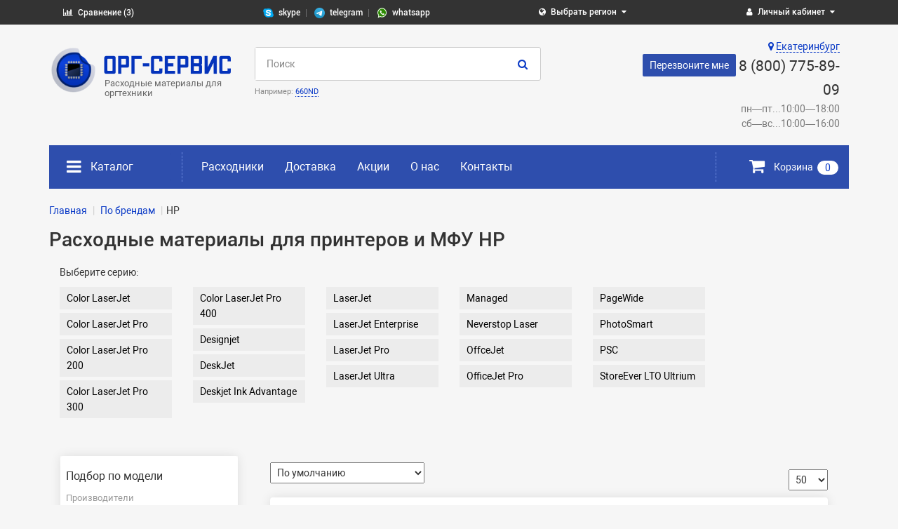

--- FILE ---
content_type: text/html; charset=utf-8
request_url: https://ekaterinburg.chip-toner.ru/hewlett-packard
body_size: 49570
content:


<!DOCTYPE html>
<html dir="ltr" lang="ru">

<head>
    <title>Расходные материалы для принтеров и МФУ HP, купить в Екатеринбурге, цены в интернет-магазине</title>
    <meta charset="UTF-8" />
    <meta name="yandex-verification" content="474f5d2432e33bcb" />
    <meta name="viewport" content="width=device-width, initial-scale=1" />
    <meta http-equiv="X-UA-Compatible" content="IE=edge" />
    <base href="https://ekaterinburg.chip-toner.ru/" />
        <link rel="icon" type="image/png" href="/favicon.png" />
    <meta name="yandex-verification" content="d1dfc22f1b14172b" />
    <meta name="yandex-verification" content="6bf363b87ac31d9e" />
                <meta name="description" content="Интернет-магазин ОРГ-Сервис предлагает приобрести расходные материалы для принтеров и МФУ HP как с доставкой в Екатеринбурге, так и по всей России
" />
        <meta property="og:title" content="Расходные материалы для принтеров и МФУ HP, купить в Екатеринбурге, цены в интернет-магазине" />
    <meta property="og:type" content="website" />
            <meta property="og:image" content="https://ekaterinburg.chip-toner.ru/image/catalog/logo.png" />
        <meta property="og:site_name" content="ООО &quot;ОРГ-Сервис&quot;" />
            <link href="https://ekaterinburg.chip-toner.ru/hewlett-packard" rel="canonical" />
            <link href="https://ekaterinburg.chip-toner.ru/hewlett-packard?page=2" rel="next" />
            <link href="catalog/view/javascript/bootstrap/css/bootstrap.min.css" rel="stylesheet">
    <link href="catalog/view/theme/unishop/stylesheet/stylesheet.css?v=2.2.0.8" rel="stylesheet">
    <link href="catalog/view/theme/unishop/stylesheet/font-awesome.min.css" rel="stylesheet">

                            <link href="catalog/view/theme/default/stylesheet/mf/jquery-ui.min.css?v2.0.4.3.2" type="text/css" rel="stylesheet" media="screen" />
                                <link href="catalog/view/theme/unishop/stylesheet/mf/style.css?v2.0.4.3.2" type="text/css" rel="stylesheet" media="screen" />
                                <link href="catalog/view/theme/default/stylesheet/mf/style-2.css?v2.0.4.3.2" type="text/css" rel="stylesheet" media="screen" />
                    
        <script src="catalog/view/javascript/jquery/jquery-2.1.1.min.js" type="text/javascript"></script>

    <script type="text/javascript">
        if (!localStorage.getItem('display')) {
            localStorage.setItem('display', 'compact');
        }
    </script>

    <script src="catalog/view/theme/unishop/js/common.js" type="text/javascript"></script>
                            <script src="catalog/view/javascript/mf/iscroll.js?v2.0.4.3.2" type="text/javascript"></script>
                                <script src="catalog/view/javascript/mf/mega_filter.js?v2.0.4.3.2" type="text/javascript"></script>
                                <script src="catalog/view/javascript/jquery/owl-carousel/owl.carousel.min.js" type="text/javascript"></script>
                                
                    <script type="text/javascript">window.dataLayer = window.dataLayer || [];</script>
                
</head>


<body class="product-category-3848">
    <nav id="mobile_menu" class="mobile_menu"></nav>
    <nav id="top">
        <div class="container">
            <div class="row">
                <div class="col-sm-6 pull-left btn-group compare-selected">
                    <a class="btn btn-link" href="/index.php?route=account/wishlist" id="wishlist-total"><i class="fa fa-bar-chart"></i> <span class="hidden-xs hidden-sm hidden-md">Сравнение (3)</span></a>
                </div>

                <!--<div class="col-sm-8 btn-group compare-selected text-center">
                    <a class="btn btn-link" href="skype:chip-toner1"><i class="fa fa-skype"></i> <span class="hidden-xs hidden-sm hidden-md">chip-toner1</span></a>
                    <a class="btn btn-link" href="tg://resolve?domain=79165005772"><i class="fa fa-telegram"></i> <span class="hidden-xs hidden-sm hidden-md">telegram</span></a>
                    <a class="btn btn-link" href="https://api.whatsapp.com/send?phone=79261794157"><i class="fa fa-whatsapp"></i> <span class="hidden-xs hidden-sm hidden-md">whatsapp</span></a>
                </div>-->
                <div class="col-sm-8 btn-group compare-selected text-center">
                    <a class="btn btn-link" href="skype:chip-toner1"><img src="/image/skype.png" alt="ОРГ сервис скайп"> <span class="hidden-xs hidden-sm hidden-md">skype</span></a>
                    <a class="btn btn-link" href="tg://resolve?domain=79165005772"><img src="/image/telegram.png" alt="ОРГ сервис телеграм"> <span class="hidden-xs hidden-sm hidden-md">telegram</span></a>
                    <a class="btn btn-link" href="https://api.whatsapp.com/send?phone=79261794157"><img src="/image/wha.png" alt="ОРГ сервис вотсап"> <span class="hidden-xs hidden-sm hidden-md">whatsapp</span></a>
                </div>
                <div class="col-sm-4 col-xs-1 text-center">
                    <div id="regions" class="btn-group">
                        <button class="btn btn-link dropdown-toggle" data-toggle="dropdown">
                            <i class="fa fa-globe" aria-hidden="true"></i>
                            <span class="hidden-xs">Выбрать регион</span>
                            <i class="fa fa-caret-down"></i>
                        </button>
                        <ul class="dropdown-menu">
                            <li><a href="https://www.chip-toner.ru">Москва</a></li><li><a href="https://novosibirsk.chip-toner.ru">Новосибирск</a></li><li><a href="https://ekaterinburg.chip-toner.ru">Екатеринбург</a></li><li><a href="https://nn.chip-toner.ru">Нижний Новгород</a></li><li><a href="https://kazan.chip-toner.ru">Казань</a></li><li><a href="https://samara.chip-toner.ru">Самара</a></li><li><a href="https://omsk.chip-toner.ru">Омск</a></li><li><a href="https://chelyabinsk.chip-toner.ru">Челябинск</a></li><li><a href="https://rostov.chip-toner.ru">Ростов-на-Дону</a></li><li><a href="https://ufa.chip-toner.ru">Уфа</a></li><li><a href="https://volgograd.chip-toner.ru">Волгоград</a></li><li><a href="https://perm.chip-toner.ru">Пермь</a></li><li><a href="https://krasnoyarsk.chip-toner.ru">Красноярск</a></li><li><a href="https://khabarovsk.chip-toner.ru">Хабаровск</a></li><li><a href="https://vladivostok.chip-toner.ru">Владивосток</a></li><li><a href="https://chita.chip-toner.ru">Чита</a></li><li><a href="https://irkutsk.chip-toner.ru">Иркутск</a></li><li><a href="https://uzhno-sahalinsk.chip-toner.ru">Южно-Сахалинск</a></li><li><a href="https://blagoveshensk.chip-toner.ru">Благовещенск</a></li>                        </ul>
                    </div>
                </div>
                <div class="col-sm-4 pull-right text-right">
                    <div id="account" class="btn-group">
                        <button class="btn btn-link dropdown-toggle" data-toggle="dropdown">
                            <i class="fa fa-user" aria-hidden="true"></i>
                            <span class="hidden-xs">
                                Личный кабинет</span>
                            <i class="fa fa-caret-down"></i>
                        </button>
                        <ul class="dropdown-menu dropdown-menu-right">
                                                            <li><a href="
                                    https://ekaterinburg.chip-toner.ru/simpleregister" >
                                        Регистрация</a></li>
                                <li><a href="
                                    https://ekaterinburg.chip-toner.ru/login" >
                                        Авторизация</a></li>
                                                    </ul>
                    </div>
                </div>
                                                            </div>
        </div>
    </nav>
    <header>
        <div class="container">
            <div class="row">
                <div class="hidden-xs hidden-sm col-md-6">
                    <div id="logo">
                                                                                    <a href="/"><img src="https://ekaterinburg.chip-toner.ru/image/catalog/logo.png" title="ООО &quot;ОРГ-Сервис&quot;" alt="ООО &quot;ОРГ-Сервис&quot;" class="img-responsive" width="400" height="110"></a>
                                                                        </div>

                                        <p class="text-center logosub">Расходные материалы для оргтехники</p>
                                    </div>
                <div class="hidden col-xs-12 col-sm-12 visible-xs visible-sm">
                                            <a href="/"><img src="/image/catalog/logo-mobile.png" alt="" width="200" height="56"></a>
                                    </div>
                <div class="phones-mob hidden col-xs-12 col-sm-12 visible-xs visible-sm">
                    <div class="phone"><a href="tel:84955421386"><span>8 (495) 542-13-86</span></a></div>
                    <div class="phone"><a href="tel:88007758909"><span>8 (800) 775-89-09</span></a></div>
                </div>

                <div id="div_search" class="col-xs-24 col-sm-24 col-md-9">
                    <div id="search" class="search_form input-group se">
	<input type="hidden" name="filter_category_id" value="" />
	<input type="text" name="search" value="" placeholder="Поиск" class="form-control input-lg" />
	<div class="cat_id input-group-btn">
		<button type="button" class="btn btn-default btn-lg dropdown-toggle" data-toggle="dropdown"><span>Везде</span><i class="fa fa-chevron-down"></i></button>
		<ul class="dropdown-menu">
			<li data-id=""><a>Везде</a></li>
														<li data-id="70"><a>По брендам</a></li>
																<li data-id="4357"><a>&nbsp;&nbsp;&nbsp;-Brother</a></li>
																		<li data-id="4358"><a>&nbsp;&nbsp;&nbsp;&nbsp;&nbsp;&nbsp;-DCP</a></li>
																		<li data-id="4381"><a>&nbsp;&nbsp;&nbsp;&nbsp;&nbsp;&nbsp;-FAX</a></li>
																		<li data-id="4386"><a>&nbsp;&nbsp;&nbsp;&nbsp;&nbsp;&nbsp;-HL</a></li>
																		<li data-id="4389"><a>&nbsp;&nbsp;&nbsp;&nbsp;&nbsp;&nbsp;-MFC</a></li>
																								<li data-id="4021"><a>&nbsp;&nbsp;&nbsp;-Canon</a></li>
																		<li data-id="4022"><a>&nbsp;&nbsp;&nbsp;&nbsp;&nbsp;&nbsp;-CLC</a></li>
																		<li data-id="4027"><a>&nbsp;&nbsp;&nbsp;&nbsp;&nbsp;&nbsp;-FC</a></li>
																		<li data-id="4037"><a>&nbsp;&nbsp;&nbsp;&nbsp;&nbsp;&nbsp;-I SENSYS</a></li>
																		<li data-id="5460"><a>&nbsp;&nbsp;&nbsp;&nbsp;&nbsp;&nbsp;-ImageClass</a></li>
																		<li data-id="4096"><a>&nbsp;&nbsp;&nbsp;&nbsp;&nbsp;&nbsp;-ImageRunner Color</a></li>
																		<li data-id="4066"><a>&nbsp;&nbsp;&nbsp;&nbsp;&nbsp;&nbsp;-IR</a></li>
																		<li data-id="4078"><a>&nbsp;&nbsp;&nbsp;&nbsp;&nbsp;&nbsp;-IR ADVANCE</a></li>
																		<li data-id="5240"><a>&nbsp;&nbsp;&nbsp;&nbsp;&nbsp;&nbsp;-Laser Class</a></li>
																		<li data-id="4101"><a>&nbsp;&nbsp;&nbsp;&nbsp;&nbsp;&nbsp;-NP</a></li>
																		<li data-id="4114"><a>&nbsp;&nbsp;&nbsp;&nbsp;&nbsp;&nbsp;-PC</a></li>
																								<li data-id="3824"><a>&nbsp;&nbsp;&nbsp;-Develop</a></li>
																		<li data-id="3825"><a>&nbsp;&nbsp;&nbsp;&nbsp;&nbsp;&nbsp;-Ineo+</a></li>
																								<li data-id="4222"><a>&nbsp;&nbsp;&nbsp;-Epson</a></li>
																		<li data-id="4223"><a>&nbsp;&nbsp;&nbsp;&nbsp;&nbsp;&nbsp;-AcuLaser</a></li>
																		<li data-id="4250"><a>&nbsp;&nbsp;&nbsp;&nbsp;&nbsp;&nbsp;-EPL</a></li>
																		<li data-id="4252"><a>&nbsp;&nbsp;&nbsp;&nbsp;&nbsp;&nbsp;-Expression Home XP</a></li>
																		<li data-id="4260"><a>&nbsp;&nbsp;&nbsp;&nbsp;&nbsp;&nbsp;-PictureMate</a></li>
																		<li data-id="4265"><a>&nbsp;&nbsp;&nbsp;&nbsp;&nbsp;&nbsp;-Stylus</a></li>
																		<li data-id="4290"><a>&nbsp;&nbsp;&nbsp;&nbsp;&nbsp;&nbsp;-Stylus Photo</a></li>
																		<li data-id="4318"><a>&nbsp;&nbsp;&nbsp;&nbsp;&nbsp;&nbsp;-WorkForce WF</a></li>
																								<li data-id="3848"><a>&nbsp;&nbsp;&nbsp;-HP</a></li>
																		<li data-id="3849"><a>&nbsp;&nbsp;&nbsp;&nbsp;&nbsp;&nbsp;-Color LaserJet</a></li>
																		<li data-id="3890"><a>&nbsp;&nbsp;&nbsp;&nbsp;&nbsp;&nbsp;-Color LaserJet Pro</a></li>
																		<li data-id="3893"><a>&nbsp;&nbsp;&nbsp;&nbsp;&nbsp;&nbsp;-Color LaserJet Pro 200</a></li>
																		<li data-id="3896"><a>&nbsp;&nbsp;&nbsp;&nbsp;&nbsp;&nbsp;-Color LaserJet Pro 300</a></li>
																		<li data-id="3899"><a>&nbsp;&nbsp;&nbsp;&nbsp;&nbsp;&nbsp;-Color LaserJet Pro 400</a></li>
																		<li data-id="4774"><a>&nbsp;&nbsp;&nbsp;&nbsp;&nbsp;&nbsp;-Designjet</a></li>
																		<li data-id="3902"><a>&nbsp;&nbsp;&nbsp;&nbsp;&nbsp;&nbsp;-DeskJet</a></li>
																		<li data-id="4752"><a>&nbsp;&nbsp;&nbsp;&nbsp;&nbsp;&nbsp;-Deskjet Ink Advantage</a></li>
																		<li data-id="3919"><a>&nbsp;&nbsp;&nbsp;&nbsp;&nbsp;&nbsp;-LaserJet</a></li>
																		<li data-id="3964"><a>&nbsp;&nbsp;&nbsp;&nbsp;&nbsp;&nbsp;-LaserJet Enterprise</a></li>
																		<li data-id="3966"><a>&nbsp;&nbsp;&nbsp;&nbsp;&nbsp;&nbsp;-LaserJet Pro</a></li>
																		<li data-id="4877"><a>&nbsp;&nbsp;&nbsp;&nbsp;&nbsp;&nbsp;-LaserJet Ultra</a></li>
																		<li data-id="5324"><a>&nbsp;&nbsp;&nbsp;&nbsp;&nbsp;&nbsp;-Managed</a></li>
																		<li data-id="5419"><a>&nbsp;&nbsp;&nbsp;&nbsp;&nbsp;&nbsp;-Neverstop Laser</a></li>
																		<li data-id="3976"><a>&nbsp;&nbsp;&nbsp;&nbsp;&nbsp;&nbsp;-OffceJet</a></li>
																		<li data-id="3986"><a>&nbsp;&nbsp;&nbsp;&nbsp;&nbsp;&nbsp;-OfficeJet Pro</a></li>
																		<li data-id="5089"><a>&nbsp;&nbsp;&nbsp;&nbsp;&nbsp;&nbsp;-PageWide</a></li>
																		<li data-id="3998"><a>&nbsp;&nbsp;&nbsp;&nbsp;&nbsp;&nbsp;-PhotoSmart</a></li>
																		<li data-id="4011"><a>&nbsp;&nbsp;&nbsp;&nbsp;&nbsp;&nbsp;-PSC</a></li>
																		<li data-id="4020"><a>&nbsp;&nbsp;&nbsp;&nbsp;&nbsp;&nbsp;-StoreEver LTO Ultrium</a></li>
																								<li data-id="4441"><a>&nbsp;&nbsp;&nbsp;-Intec</a></li>
																		<li data-id="4442"><a>&nbsp;&nbsp;&nbsp;&nbsp;&nbsp;&nbsp;-CP</a></li>
																								<li data-id="3369"><a>&nbsp;&nbsp;&nbsp;-Konica Minolta</a></li>
																		<li data-id="4965"><a>&nbsp;&nbsp;&nbsp;&nbsp;&nbsp;&nbsp;-AccurioPress</a></li>
																		<li data-id="5414"><a>&nbsp;&nbsp;&nbsp;&nbsp;&nbsp;&nbsp;-AccurioPrint</a></li>
																		<li data-id="3370"><a>&nbsp;&nbsp;&nbsp;&nbsp;&nbsp;&nbsp;-Bizhub</a></li>
																		<li data-id="3421"><a>&nbsp;&nbsp;&nbsp;&nbsp;&nbsp;&nbsp;-Bizhub PRESS</a></li>
																		<li data-id="3426"><a>&nbsp;&nbsp;&nbsp;&nbsp;&nbsp;&nbsp;-Bizhub PRO</a></li>
																		<li data-id="3436"><a>&nbsp;&nbsp;&nbsp;&nbsp;&nbsp;&nbsp;-CF</a></li>
																		<li data-id="5304"><a>&nbsp;&nbsp;&nbsp;&nbsp;&nbsp;&nbsp;-EP</a></li>
																		<li data-id="3439"><a>&nbsp;&nbsp;&nbsp;&nbsp;&nbsp;&nbsp;-Magicolor</a></li>
																		<li data-id="3460"><a>&nbsp;&nbsp;&nbsp;&nbsp;&nbsp;&nbsp;-PagePro</a></li>
																								<li data-id="3773"><a>&nbsp;&nbsp;&nbsp;-Kyocera</a></li>
																		<li data-id="4521"><a>&nbsp;&nbsp;&nbsp;&nbsp;&nbsp;&nbsp;-Ecosys</a></li>
																		<li data-id="3774"><a>&nbsp;&nbsp;&nbsp;&nbsp;&nbsp;&nbsp;-FS</a></li>
																		<li data-id="3799"><a>&nbsp;&nbsp;&nbsp;&nbsp;&nbsp;&nbsp;-FSC</a></li>
																		<li data-id="3810"><a>&nbsp;&nbsp;&nbsp;&nbsp;&nbsp;&nbsp;-KM</a></li>
																		<li data-id="3820"><a>&nbsp;&nbsp;&nbsp;&nbsp;&nbsp;&nbsp;-TASKalfa</a></li>
																								<li data-id="4320"><a>&nbsp;&nbsp;&nbsp;-Lexmark </a></li>
																		<li data-id="4458"><a>&nbsp;&nbsp;&nbsp;&nbsp;&nbsp;&nbsp;- C</a></li>
																		<li data-id="4330"><a>&nbsp;&nbsp;&nbsp;&nbsp;&nbsp;&nbsp;- E</a></li>
																		<li data-id="4339"><a>&nbsp;&nbsp;&nbsp;&nbsp;&nbsp;&nbsp;- T</a></li>
																		<li data-id="4346"><a>&nbsp;&nbsp;&nbsp;&nbsp;&nbsp;&nbsp;- W</a></li>
																		<li data-id="4350"><a>&nbsp;&nbsp;&nbsp;&nbsp;&nbsp;&nbsp;- X</a></li>
																								<li data-id="3701"><a>&nbsp;&nbsp;&nbsp;-OKI</a></li>
																		<li data-id="3702"><a>&nbsp;&nbsp;&nbsp;&nbsp;&nbsp;&nbsp;-B </a></li>
																		<li data-id="3714"><a>&nbsp;&nbsp;&nbsp;&nbsp;&nbsp;&nbsp;-C </a></li>
																		<li data-id="5008"><a>&nbsp;&nbsp;&nbsp;&nbsp;&nbsp;&nbsp;-ES</a></li>
																		<li data-id="3755"><a>&nbsp;&nbsp;&nbsp;&nbsp;&nbsp;&nbsp;-MB</a></li>
																		<li data-id="3763"><a>&nbsp;&nbsp;&nbsp;&nbsp;&nbsp;&nbsp;-MC</a></li>
																		<li data-id="5007"><a>&nbsp;&nbsp;&nbsp;&nbsp;&nbsp;&nbsp;-Pro</a></li>
																								<li data-id="4414"><a>&nbsp;&nbsp;&nbsp;-Panasonic</a></li>
																		<li data-id="4415"><a>&nbsp;&nbsp;&nbsp;&nbsp;&nbsp;&nbsp;-KX FL</a></li>
																		<li data-id="4428"><a>&nbsp;&nbsp;&nbsp;&nbsp;&nbsp;&nbsp;-KX FLB</a></li>
																		<li data-id="4434"><a>&nbsp;&nbsp;&nbsp;&nbsp;&nbsp;&nbsp;-KX FLC</a></li>
																		<li data-id="4437"><a>&nbsp;&nbsp;&nbsp;&nbsp;&nbsp;&nbsp;-KX FLM</a></li>
																		<li data-id="5279"><a>&nbsp;&nbsp;&nbsp;&nbsp;&nbsp;&nbsp;-KX MB</a></li>
																								<li data-id="4409"><a>&nbsp;&nbsp;&nbsp;-Pantum</a></li>
																		<li data-id="5470"><a>&nbsp;&nbsp;&nbsp;&nbsp;&nbsp;&nbsp;-Pantum серия M</a></li>
																		<li data-id="5469"><a>&nbsp;&nbsp;&nbsp;&nbsp;&nbsp;&nbsp;-Pantum серия P</a></li>
																								<li data-id="5108"><a>&nbsp;&nbsp;&nbsp;-Ricoh</a></li>
																		<li data-id="5112"><a>&nbsp;&nbsp;&nbsp;&nbsp;&nbsp;&nbsp;-Aficio</a></li>
																								<li data-id="4123"><a>&nbsp;&nbsp;&nbsp;-Samsung</a></li>
																		<li data-id="4124"><a>&nbsp;&nbsp;&nbsp;&nbsp;&nbsp;&nbsp;-CLP</a></li>
																		<li data-id="4134"><a>&nbsp;&nbsp;&nbsp;&nbsp;&nbsp;&nbsp;-CLX</a></li>
																		<li data-id="4142"><a>&nbsp;&nbsp;&nbsp;&nbsp;&nbsp;&nbsp;-ML</a></li>
																		<li data-id="4495"><a>&nbsp;&nbsp;&nbsp;&nbsp;&nbsp;&nbsp;-ProXpress SL</a></li>
																		<li data-id="4187"><a>&nbsp;&nbsp;&nbsp;&nbsp;&nbsp;&nbsp;-SCX</a></li>
																		<li data-id="4220"><a>&nbsp;&nbsp;&nbsp;&nbsp;&nbsp;&nbsp;-SF</a></li>
																								<li data-id="3696"><a>&nbsp;&nbsp;&nbsp;-Xante</a></li>
																		<li data-id="3697"><a>&nbsp;&nbsp;&nbsp;&nbsp;&nbsp;&nbsp;-CL</a></li>
																		<li data-id="3699"><a>&nbsp;&nbsp;&nbsp;&nbsp;&nbsp;&nbsp;-Ilumina</a></li>
																								<li data-id="3461"><a>&nbsp;&nbsp;&nbsp;-Xerox</a></li>
																		<li data-id="3462"><a>&nbsp;&nbsp;&nbsp;&nbsp;&nbsp;&nbsp;-5915</a></li>
																		<li data-id="3463"><a>&nbsp;&nbsp;&nbsp;&nbsp;&nbsp;&nbsp;-5921</a></li>
																		<li data-id="4837"><a>&nbsp;&nbsp;&nbsp;&nbsp;&nbsp;&nbsp;-Altalink</a></li>
																		<li data-id="4944"><a>&nbsp;&nbsp;&nbsp;&nbsp;&nbsp;&nbsp;-Color</a></li>
																		<li data-id="3464"><a>&nbsp;&nbsp;&nbsp;&nbsp;&nbsp;&nbsp;-CopyCentre</a></li>
																		<li data-id="3479"><a>&nbsp;&nbsp;&nbsp;&nbsp;&nbsp;&nbsp;-DocuColor</a></li>
																		<li data-id="3499"><a>&nbsp;&nbsp;&nbsp;&nbsp;&nbsp;&nbsp;-Document Centre</a></li>
																		<li data-id="3505"><a>&nbsp;&nbsp;&nbsp;&nbsp;&nbsp;&nbsp;-DocuPrint</a></li>
																		<li data-id="3511"><a>&nbsp;&nbsp;&nbsp;&nbsp;&nbsp;&nbsp;-Phaser</a></li>
																		<li data-id="4788"><a>&nbsp;&nbsp;&nbsp;&nbsp;&nbsp;&nbsp;-VersaLink</a></li>
																		<li data-id="3591"><a>&nbsp;&nbsp;&nbsp;&nbsp;&nbsp;&nbsp;-Versant</a></li>
																		<li data-id="3594"><a>&nbsp;&nbsp;&nbsp;&nbsp;&nbsp;&nbsp;-WorkCentre</a></li>
																		<li data-id="3672"><a>&nbsp;&nbsp;&nbsp;&nbsp;&nbsp;&nbsp;-WorkCentre Pro</a></li>
																		<li data-id="4887"><a>&nbsp;&nbsp;&nbsp;&nbsp;&nbsp;&nbsp;-Серия B</a></li>
																		<li data-id="5493"><a>&nbsp;&nbsp;&nbsp;&nbsp;&nbsp;&nbsp;-Серия C</a></li>
																		<li data-id="5058"><a>&nbsp;&nbsp;&nbsp;&nbsp;&nbsp;&nbsp;-Серия D</a></li>
																								<li data-id="5512"><a>&nbsp;&nbsp;&nbsp;-Катюша</a></li>
																		<li data-id="5515"><a>&nbsp;&nbsp;&nbsp;&nbsp;&nbsp;&nbsp;-серия М</a></li>
																													<li data-id="2319"><a>Расходники</a></li>
																<li data-id="2329"><a>&nbsp;&nbsp;&nbsp;-Блоки проявки</a></li>
																		<li data-id="4899"><a>&nbsp;&nbsp;&nbsp;&nbsp;&nbsp;&nbsp;-Konica Minolta</a></li>
																								<li data-id="2327"><a>&nbsp;&nbsp;&nbsp;-Девелоперы (порошки)</a></li>
																		<li data-id="4987"><a>&nbsp;&nbsp;&nbsp;&nbsp;&nbsp;&nbsp;-Xerox</a></li>
																								<li data-id="2321"><a>&nbsp;&nbsp;&nbsp;-Картриджи</a></li>
																		<li data-id="4871"><a>&nbsp;&nbsp;&nbsp;&nbsp;&nbsp;&nbsp;-Brother</a></li>
																		<li data-id="4897"><a>&nbsp;&nbsp;&nbsp;&nbsp;&nbsp;&nbsp;-Canon</a></li>
																		<li data-id="4875"><a>&nbsp;&nbsp;&nbsp;&nbsp;&nbsp;&nbsp;-Epson</a></li>
																		<li data-id="4898"><a>&nbsp;&nbsp;&nbsp;&nbsp;&nbsp;&nbsp;-HP</a></li>
																		<li data-id="5190"><a>&nbsp;&nbsp;&nbsp;&nbsp;&nbsp;&nbsp;-Konica Minolta</a></li>
																		<li data-id="4872"><a>&nbsp;&nbsp;&nbsp;&nbsp;&nbsp;&nbsp;-Kyocera</a></li>
																		<li data-id="4870"><a>&nbsp;&nbsp;&nbsp;&nbsp;&nbsp;&nbsp;-Lexmark</a></li>
																		<li data-id="4869"><a>&nbsp;&nbsp;&nbsp;&nbsp;&nbsp;&nbsp;-OKI</a></li>
																		<li data-id="4892"><a>&nbsp;&nbsp;&nbsp;&nbsp;&nbsp;&nbsp;-Samsung</a></li>
																		<li data-id="4873"><a>&nbsp;&nbsp;&nbsp;&nbsp;&nbsp;&nbsp;-Xerox</a></li>
																		<li data-id="5513"><a>&nbsp;&nbsp;&nbsp;&nbsp;&nbsp;&nbsp;-Катюша</a></li>
																								<li data-id="2325"><a>&nbsp;&nbsp;&nbsp;-Комплекты для восстановления</a></li>
																								<li data-id="2326"><a>&nbsp;&nbsp;&nbsp;-Ленты переноса</a></li>
																		<li data-id="4992"><a>&nbsp;&nbsp;&nbsp;&nbsp;&nbsp;&nbsp;-HP</a></li>
																		<li data-id="4991"><a>&nbsp;&nbsp;&nbsp;&nbsp;&nbsp;&nbsp;-Konica Minolta</a></li>
																		<li data-id="4993"><a>&nbsp;&nbsp;&nbsp;&nbsp;&nbsp;&nbsp;-Xerox</a></li>
																								<li data-id="2322"><a>&nbsp;&nbsp;&nbsp;-Печки (фьюзеры)</a></li>
																		<li data-id="4994"><a>&nbsp;&nbsp;&nbsp;&nbsp;&nbsp;&nbsp;-HP</a></li>
																		<li data-id="4995"><a>&nbsp;&nbsp;&nbsp;&nbsp;&nbsp;&nbsp;-Kyocera</a></li>
																		<li data-id="4996"><a>&nbsp;&nbsp;&nbsp;&nbsp;&nbsp;&nbsp;-OKI</a></li>
																		<li data-id="5036"><a>&nbsp;&nbsp;&nbsp;&nbsp;&nbsp;&nbsp;-Xerox</a></li>
																								<li data-id="2323"><a>&nbsp;&nbsp;&nbsp;-Тонер</a></li>
																		<li data-id="5514"><a>&nbsp;&nbsp;&nbsp;&nbsp;&nbsp;&nbsp;-Катюша</a></li>
																								<li data-id="2320"><a>&nbsp;&nbsp;&nbsp;-Фотобарабаны и драм-картриджи</a></li>
																		<li data-id="4943"><a>&nbsp;&nbsp;&nbsp;&nbsp;&nbsp;&nbsp;-Brother</a></li>
																		<li data-id="4983"><a>&nbsp;&nbsp;&nbsp;&nbsp;&nbsp;&nbsp;-Canon</a></li>
																		<li data-id="4874"><a>&nbsp;&nbsp;&nbsp;&nbsp;&nbsp;&nbsp;-HP</a></li>
																		<li data-id="4949"><a>&nbsp;&nbsp;&nbsp;&nbsp;&nbsp;&nbsp;-Konica Minolta</a></li>
																		<li data-id="4947"><a>&nbsp;&nbsp;&nbsp;&nbsp;&nbsp;&nbsp;-OKI</a></li>
																		<li data-id="4948"><a>&nbsp;&nbsp;&nbsp;&nbsp;&nbsp;&nbsp;-Xerox</a></li>
																								<li data-id="2328"><a>&nbsp;&nbsp;&nbsp;-Фотовалы и ЗИП</a></li>
																								<li data-id="2324"><a>&nbsp;&nbsp;&nbsp;-Чипы</a></li>
																		<li data-id="5099"><a>&nbsp;&nbsp;&nbsp;&nbsp;&nbsp;&nbsp;-Canon</a></li>
																		<li data-id="5100"><a>&nbsp;&nbsp;&nbsp;&nbsp;&nbsp;&nbsp;-Epson</a></li>
																		<li data-id="5081"><a>&nbsp;&nbsp;&nbsp;&nbsp;&nbsp;&nbsp;-HP</a></li>
																		<li data-id="5101"><a>&nbsp;&nbsp;&nbsp;&nbsp;&nbsp;&nbsp;-Kyocera</a></li>
																		<li data-id="5103"><a>&nbsp;&nbsp;&nbsp;&nbsp;&nbsp;&nbsp;-Lexmark</a></li>
																		<li data-id="5104"><a>&nbsp;&nbsp;&nbsp;&nbsp;&nbsp;&nbsp;-OKI</a></li>
																		<li data-id="5086"><a>&nbsp;&nbsp;&nbsp;&nbsp;&nbsp;&nbsp;-Samsung</a></li>
																		<li data-id="5057"><a>&nbsp;&nbsp;&nbsp;&nbsp;&nbsp;&nbsp;-Xerox</a></li>
																								<li data-id="4827"><a>&nbsp;&nbsp;&nbsp;-Яндекс маркет</a></li>
																							</ul>

	</div>		
	<span class="input-group-btn">
		<button type="button" class="search btn btn-default btn-lg"><i class="fa fa-search"></i></button>
	</span>
</div>
<div id="search_phrase" class="hidden-xs hidden-sm">
	Например: <a>660ND</a></div>                </div>
                <div class="hidden-xs hidden-sm col-md-9">
                    <div id="phone" class="row text-right">
                                                    <div class="col-sm-18 col-xs-24 pull-right">
                                <a href="/kontakty" class="hidden-xs"><i class="fa fa-map-marker" aria-hidden="true"></i> <span>
                                        Екатеринбург</span></a>
                                <div class="callback" onclick="callback()">Перезвоните мне</div>
                                <div class="phone"><a href="tel:88007758909"><span>8 (800) 775-89-09</span></a></div>
                                <div class="podpis">пн—пт...10:00—18:00<span>сб—вс...10:00—16:00</span></div>
                                                            </div>
                                                    </div>
                    </div>
                </div>
            </div>


            <div class="container">
                <div class="row" id="mainmenu">
                    <div class="col-sm-24 clearfix">
                        
                        <div class="col-md-4 col-sm-12 col-xs-12">
                            <nav id="menu" class="menu2 navbar">
                                <button type="button" class="btn btn-navbar navbar-toggle hidden-xs hidden-sm" data-toggle="collapse" data-target="#navbar-ex1-collapse"><i class="fa fa-bars" aria-hidden="true"></i> <span class="toggle-label">Каталог</span></button>

                                <button type="button" id="mm_toggle" class="btn btn-navbar navbar-toggle hidden visible-xs visible-sm"><i class="fa fa-bars" aria-hidden="true"></i> <span class="toggle-label">Каталог</span></button>

                                <div class="navbar-collapse" id="navbar-ex1-collapse">
                                    <ul class="nav navbar-nav">
                                                                                    <li class="brands has-children">
                                                <a href="/brand">По брендам</a>
                                                <ul>
                                                                                                            <li>
                                                            <a href="/brother">Brother</a>
                                                        </li>
                                                                                                            <li>
                                                            <a href="/canon">Canon</a>
                                                        </li>
                                                                                                            <li>
                                                            <a href="/develop">Develop</a>
                                                        </li>
                                                                                                            <li>
                                                            <a href="/epson">Epson</a>
                                                        </li>
                                                                                                            <li>
                                                            <a href="/hewlett-packard">HP</a>
                                                        </li>
                                                                                                            <li>
                                                            <a href="/intec">Intec</a>
                                                        </li>
                                                                                                            <li>
                                                            <a href="/konica-minolta">Konica Minolta</a>
                                                        </li>
                                                                                                            <li>
                                                            <a href="/kyocera">Kyocera</a>
                                                        </li>
                                                                                                            <li>
                                                            <a href="/lexmark">Lexmark </a>
                                                        </li>
                                                                                                            <li>
                                                            <a href="/oki">OKI</a>
                                                        </li>
                                                                                                            <li>
                                                            <a href="/panasonic">Panasonic</a>
                                                        </li>
                                                                                                            <li>
                                                            <a href="/pantum">Pantum</a>
                                                        </li>
                                                                                                            <li>
                                                            <a href="/ricoh">Ricoh</a>
                                                        </li>
                                                                                                            <li>
                                                            <a href="/samsung">Samsung</a>
                                                        </li>
                                                                                                            <li>
                                                            <a href="/xante">Xante</a>
                                                        </li>
                                                                                                            <li>
                                                            <a href="/xerox">Xerox</a>
                                                        </li>
                                                                                                            <li>
                                                            <a href="/katyusha">Катюша</a>
                                                        </li>
                                                                                                    </ul>
                                            </li>
                                                                                                                                                                            <li class="has-children">
                                                    <a href="/kartridzhi">Картриджи</a>
                                                                                                            <ul>
                                                                                                                            <li>
                                                                    <a href="/brother-kart">Brother</a>
                                                                </li>
                                                                                                                            <li>
                                                                    <a href="/canon-kart">Canon</a>
                                                                </li>
                                                                                                                            <li>
                                                                    <a href="/epson-kart">Epson</a>
                                                                </li>
                                                                                                                            <li>
                                                                    <a href="/hp-kart">HP</a>
                                                                </li>
                                                                                                                            <li>
                                                                    <a href="/konica-minolta-kart">Konica Minolta</a>
                                                                </li>
                                                                                                                            <li>
                                                                    <a href="/kyocera-kart">Kyocera</a>
                                                                </li>
                                                                                                                            <li>
                                                                    <a href="/lexmark-kart">Lexmark</a>
                                                                </li>
                                                                                                                            <li>
                                                                    <a href="/oki-kart">OKI</a>
                                                                </li>
                                                                                                                            <li>
                                                                    <a href="/samsung-kart">Samsung</a>
                                                                </li>
                                                                                                                            <li>
                                                                    <a href="/xerox-kart">Xerox</a>
                                                                </li>
                                                                                                                            <li>
                                                                    <a href="/katyusha-kart">Катюша</a>
                                                                </li>
                                                                                                                    </ul>
                                                                                                    </li>
                                                                                            <li class="has-children">
                                                    <a href="/toner">Тонер</a>
                                                                                                            <ul>
                                                                                                                            <li>
                                                                    <a href="/katyusha-toner">Катюша</a>
                                                                </li>
                                                                                                                    </ul>
                                                                                                    </li>
                                                                                            <li class="has-children">
                                                    <a href="/fotobarabany">Фотобарабаны и драм-картриджи</a>
                                                                                                            <ul>
                                                                                                                            <li>
                                                                    <a href="/brother-baraban">Brother</a>
                                                                </li>
                                                                                                                            <li>
                                                                    <a href="/canon-baraban">Canon</a>
                                                                </li>
                                                                                                                            <li>
                                                                    <a href="/hp-baraban">HP</a>
                                                                </li>
                                                                                                                            <li>
                                                                    <a href="/konica-minolta-baraban">Konica Minolta</a>
                                                                </li>
                                                                                                                            <li>
                                                                    <a href="/oki-baraban">OKI</a>
                                                                </li>
                                                                                                                            <li>
                                                                    <a href="/xerox-baraban">Xerox</a>
                                                                </li>
                                                                                                                    </ul>
                                                                                                    </li>
                                                                                            <li class="has-children">
                                                    <a href="/developery-poroshki">Девелоперы (порошки)</a>
                                                                                                            <ul>
                                                                                                                            <li>
                                                                    <a href="/xerox-developer">Xerox</a>
                                                                </li>
                                                                                                                    </ul>
                                                                                                    </li>
                                                                                            <li class="has-children">
                                                    <a href="/lenty-perenosa">Ленты переноса</a>
                                                                                                            <ul>
                                                                                                                            <li>
                                                                    <a href="/hp-lenta">HP</a>
                                                                </li>
                                                                                                                            <li>
                                                                    <a href="/konica-minolta-lenta">Konica Minolta</a>
                                                                </li>
                                                                                                                            <li>
                                                                    <a href="/xerox-lenta">Xerox</a>
                                                                </li>
                                                                                                                    </ul>
                                                                                                    </li>
                                                                                            <li class="has-children">
                                                    <a href="/fjuzer-junity-pechki">Печки (фьюзеры)</a>
                                                                                                            <ul>
                                                                                                                            <li>
                                                                    <a href="/hp-pechki">HP</a>
                                                                </li>
                                                                                                                            <li>
                                                                    <a href="/kyocera-pechka">Kyocera</a>
                                                                </li>
                                                                                                                            <li>
                                                                    <a href="/oki-pechki">OKI</a>
                                                                </li>
                                                                                                                            <li>
                                                                    <a href="/fyuzery-xerox">Xerox</a>
                                                                </li>
                                                                                                                    </ul>
                                                                                                    </li>
                                                                                            <li class="">
                                                    <a href="/komplekty-dlja-vosstanovlenija">Комплекты для восстановления</a>
                                                                                                    </li>
                                                                                            <li class="">
                                                    <a href="/fotovaly-zip">Фотовалы и ЗИП</a>
                                                                                                    </li>
                                                                                            <li class="has-children">
                                                    <a href="/bloki-projavki">Блоки проявки</a>
                                                                                                            <ul>
                                                                                                                            <li>
                                                                    <a href="/konica-minolta-block">Konica Minolta</a>
                                                                </li>
                                                                                                                    </ul>
                                                                                                    </li>
                                                                                            <li class="has-children">
                                                    <a href="/chipy">Чипы</a>
                                                                                                            <ul>
                                                                                                                            <li>
                                                                    <a href="/canon-chip">Canon</a>
                                                                </li>
                                                                                                                            <li>
                                                                    <a href="/epson-chip">Epson</a>
                                                                </li>
                                                                                                                            <li>
                                                                    <a href="/hp-chip">HP</a>
                                                                </li>
                                                                                                                            <li>
                                                                    <a href="/kyocera-chip">Kyocera</a>
                                                                </li>
                                                                                                                            <li>
                                                                    <a href="/lexmark-chip">Lexmark</a>
                                                                </li>
                                                                                                                            <li>
                                                                    <a href="/oki-chip">OKI</a>
                                                                </li>
                                                                                                                            <li>
                                                                    <a href="/samsung-chip">Samsung</a>
                                                                </li>
                                                                                                                            <li>
                                                                    <a href="/xerox-chip">Xerox</a>
                                                                </li>
                                                                                                                    </ul>
                                                                                                    </li>
                                                                                            <li class="">
                                                    <a href="/jandeks-market">Яндекс маркет</a>
                                                                                                    </li>
                                                                                                                        </ul>
                                </div>
                            </nav>
                        </div>
                        <div class="col-md-16 hidden-xs hidden-sm">
                            <div class="menu_links">
                                                                                                    <a href="/katalog" title="Расходники">
                                        Расходники</a>
                                                                    <a href="/dostavka-i-oplata" title="Доставка">
                                        Доставка</a>
                                                                    <a href="/aktsii-i-skidki" title="Акции">
                                        Акции</a>
                                                                    <a href="/about_us" title="О нас">
                                        О нас</a>
                                                                    <a href="/kontakty" title="Контакты">
                                        Контакты</a>
                                                            </div>
                        </div>
                        <div class="col-md-4 col-sm-12 col-xs-12 "  >
	<div id="cart">
	<a data-toggle="dropdown" data-loading-text="Загрузка..." class="dropdown-toggle"><i class="fa fa-shopping-cart"></i> Корзина <span id="cart-total">0</span></a>
	<ul class="dropdown-menu pull-right">
					<li style="padding-top:0;border-top:none">
				<p class="text-center">Ваша корзина пуста!</p>
			</li>
			</ul>
<script>
function p_array() {
}

function replace_button(product_id, options){
	$('.'+product_id).html('<i class="" aria-hidden="true"></i> <span class="hidden-sm" style="display:block"><i class="fa fa-check" aria-hidden="true"></i></span>').addClass('in_cart');
}
function return_button(product_id) {
	$('.'+product_id).html('<i class="fa fa-shopping-cart" aria-hidden="true"></i> <span class="hidden-sm">В корзину</span>').removeClass('in_cart');
}

$(document).ready(function() {
	p_array();
});
</script>
</div>
</div>                    </div>
                </div>
            </div>
    </header>
    <div id="main_content">

<div class="container">
	<div class="row">
		<div class="col-sm-24"><div id="mfilter-content-container"></div>
	</div>
	<ul itemscope="" itemtype="https://schema.org/BreadcrumbList" class="breadcrumb ">
														<li itemprop="itemListElement" itemscope="" itemtype="https://schema.org/ListItem">
						<a itemprop="item" href="https://ekaterinburg.chip-toner.ru"><span itemprop="name">Главная</span></a>
						<meta itemprop="position" content="1">
					</li>
																					<li itemprop="itemListElement" itemscope="" itemtype="https://schema.org/ListItem">
						<a itemprop="item" href="/brand"><span itemprop="name">По брендам</span></a>
						<meta itemprop="position" content="1">
					</li>
																<li>HP</li>			</ul>

	<h1 class="heading 2"><span>Расходные материалы для принтеров и МФУ HP</span></h1>

			<div class="row models-list">
			<div class="col-sm-24">
				<p>Выберите серию:</p>
			</div>
							<div class="col-sm-4 col-xs-8">
					<ul class="list-unstyled">
											<li><a href="/color-laserjet" onclick="loadModelsList(this, 3849); return false;">Color LaserJet</a></li>
											<li><a href="/color-laserjet-pro" onclick="loadModelsList(this, 3890); return false;">Color LaserJet Pro</a></li>
											<li><a href="/color-laserjet-pro-200" onclick="loadModelsList(this, 3893); return false;">Color LaserJet Pro 200</a></li>
											<li><a href="/color-laserjet-pro-300" onclick="loadModelsList(this, 3896); return false;">Color LaserJet Pro 300</a></li>
										</ul>
				</div>
							<div class="col-sm-4 col-xs-8">
					<ul class="list-unstyled">
											<li><a href="/color-laserjet-pro-400" onclick="loadModelsList(this, 3899); return false;">Color LaserJet Pro 400</a></li>
											<li><a href="/designjet" onclick="loadModelsList(this, 4774); return false;">Designjet</a></li>
											<li><a href="/deskjet" onclick="loadModelsList(this, 3902); return false;">DeskJet</a></li>
											<li><a href="/deskjet-ink-advantage" onclick="loadModelsList(this, 4752); return false;">Deskjet Ink Advantage</a></li>
										</ul>
				</div>
							<div class="col-sm-4 col-xs-8">
					<ul class="list-unstyled">
											<li><a href="/laserjet" onclick="loadModelsList(this, 3919); return false;">LaserJet</a></li>
											<li><a href="/laserjet-enterprise" onclick="loadModelsList(this, 3964); return false;">LaserJet Enterprise</a></li>
											<li><a href="/laserjet-pro" onclick="loadModelsList(this, 3966); return false;">LaserJet Pro</a></li>
											<li><a href="/laserjet-ultra" onclick="loadModelsList(this, 4877); return false;">LaserJet Ultra</a></li>
										</ul>
				</div>
							<div class="col-sm-4 col-xs-8">
					<ul class="list-unstyled">
											<li><a href="/managed" onclick="loadModelsList(this, 5324); return false;">Managed</a></li>
											<li><a href="/neverstop-laser" onclick="loadModelsList(this, 5419); return false;">Neverstop Laser</a></li>
											<li><a href="/offcejet" onclick="loadModelsList(this, 3976); return false;">OffceJet</a></li>
											<li><a href="/officejet-pro" onclick="loadModelsList(this, 3986); return false;">OfficeJet Pro</a></li>
										</ul>
				</div>
							<div class="col-sm-4 col-xs-8">
					<ul class="list-unstyled">
											<li><a href="/pagewide" onclick="loadModelsList(this, 5089); return false;">PageWide</a></li>
											<li><a href="/photosmart" onclick="loadModelsList(this, 3998); return false;">PhotoSmart</a></li>
											<li><a href="/psc" onclick="loadModelsList(this, 4011); return false;">PSC</a></li>
											<li><a href="/storeever-lto-ultrium" onclick="loadModelsList(this, 4020); return false;">StoreEver LTO Ultrium</a></li>
										</ul>
				</div>
			
		</div>
					<div class="row models-list">
				<div class="col-md-24 ajax-models-inner"></div>
			</div>
		

						
			<div class="row models-list hidden" data-parent="3849">
				<div class="col-md-24">
					<ul class="list-unstyled">
											<li><a href="/hewlett-packard-1500">1500</a></li>
											<li><a href="/150a">150a</a></li>
											<li><a href="/150nw">150nw</a></li>
											<li><a href="/hp1600">1600</a></li>
											<li><a href="/178nw-mfp">178nw MFP</a></li>
											<li><a href="/179fnw-mfp">179fnw MFP</a></li>
											<li><a href="/hewlett-packard-2550">2550</a></li>
											<li><a href="/hewlett-packard-2600">2600</a></li>
											<li><a href="/hewlett-packard-2605">2605</a></li>
											<li><a href="/hewlett-packard-2700">2700</a></li>
											<li><a href="/hewlett-packard-2820">2820</a></li>
											<li><a href="/hewlett-packard-2840">2840</a></li>
											<li><a href="/hewlett-packard-3000">3000</a></li>
											<li><a href="/hp3500">3500</a></li>
											<li><a href="/hp3550">3550</a></li>
											<li><a href="/hewlett-packard-3600">3600</a></li>
											<li><a href="/hewlett-packard-3700">3700</a></li>
											<li><a href="/hewlett-packard-3800">3800</a></li>
											<li><a href="/hewlett-packard-4550">4550</a></li>
											<li><a href="/4600">4600</a></li>
											<li><a href="/hewlett-packard-4700">4700</a></li>
											<li><a href="/hewlett-packard-4730">4730</a></li>
											<li><a href="/hewlett-packard-5500">5500</a></li>
											<li><a href="/5500dn1">5500DN</a></li>
											<li><a href="/5500n">5500N</a></li>
											<li><a href="/hewlett-packard-5550">5550</a></li>
											<li><a href="/5550dn1">5550DN</a></li>
											<li><a href="/5550dt1">5550DTN</a></li>
											<li><a href="/5550n1">5550N</a></li>
											<li><a href="/hewlett-packard-8500">8500</a></li>
											<li><a href="/hewlett-packard-8550">8550</a></li>
											<li><a href="/hewlett-packard-9500">9500</a></li>
											<li><a href="/hewlett-packard-cm1312">CM1312</a></li>
											<li><a href="/hewlett-packard-cm2320">CM2320</a></li>
											<li><a href="/hewlett-packard-cm3530">CM3530</a></li>
											<li><a href="/hewlett-packard-cm3530fs">CM3530fs</a></li>
											<li><a href="/hewlett-packard-cm6030">CM6030</a></li>
											<li><a href="/hewlett-packard-cm6030f">CM6030F</a></li>
											<li><a href="/hewlett-packard-cm6040mfp">CM6040MFP</a></li>
											<li><a href="/hewlett-packard-cp1215">CP1215</a></li>
											<li><a href="/hewlett-packard-cp1515">CP1515</a></li>
											<li><a href="/hewlett-packard-cp1518">CP1518</a></li>
											<li><a href="/hewlett-packard-cp2025">CP2025</a></li>
											<li><a href="/hewlett-packard-cp3505">CP3505</a></li>
											<li><a href="/hewlett-packard-cp3520">CP3520</a></li>
											<li><a href="/hewlett-packard-cp3525">CP3525</a></li>
											<li><a href="/hewlett-packard-cp3525dn">CP3525dn</a></li>
											<li><a href="/hewlett-packard-cp3525n">CP3525n</a></li>
											<li><a href="/hewlett-packard-cp3525x">CP3525x</a></li>
											<li><a href="/hewlett-packard-cp4005">CP4005</a></li>
											<li><a href="/hewlett-packard-cp4025">CP4025</a></li>
											<li><a href="/hewlett-packard-cp4525">CP4525</a></li>
											<li><a href="/hewlett-packard-cp5220">CP5220</a></li>
											<li><a href="/hewlett-packard-cp5225">CP5225</a></li>
											<li><a href="/cp5225dn">CP5225dn</a></li>
											<li><a href="/cp5225n">CP5225n</a></li>
											<li><a href="/cp5225xh">CP5225xh</a></li>
											<li><a href="/hewlett-packard-cp5520">CP5520</a></li>
											<li><a href="/hewlett-packard-cp5525">CP5525</a></li>
											<li><a href="/hewlett-packard-cp6015">CP6015</a></li>
											<li><a href="/hewlett-packard-cp6015dn">CP6015DN</a></li>
											<li><a href="/M750">M750</a></li>
											<li><a href="/m855">M855</a></li>
											<li><a href="/m855dn">M855dn</a></li>
											<li><a href="/m855x">M855x</a></li>
											<li><a href="/m880">M880</a></li>
											<li><a href="/m880z">M880z</a></li>
											<li><a href="/m880z-nfc">M880z+ NFC </a></li>
										</ul>
				</div>
			</div>
				
			<div class="row models-list hidden" data-parent="3890">
				<div class="col-md-24">
					<ul class="list-unstyled">
											<li><a href="/100-m175a">100 M175a</a></li>
											<li><a href="/m175nw">100 M175nw</a></li>
											<li><a href="/cm1415fn">CM1415fn</a></li>
											<li><a href="/cm1415fnw">CM1415fnw</a></li>
											<li><a href="/hewlett-packard-cp1025">CP1025</a></li>
											<li><a href="/hewlett-packard-cp1525">CP1525</a></li>
											<li><a href="/m176n">M176n</a></li>
											<li><a href="/m177fw">M177fw</a></li>
											<li><a href="/m252">M252</a></li>
											<li><a href="/m255dw">M255dw Pro</a></li>
											<li><a href="/m255nw">M255nw</a></li>
											<li><a href="/m275">M275</a></li>
											<li><a href="/m277">M277</a></li>
											<li><a href="/m282nw-mfp">M282nw MFP</a></li>
											<li><a href="/m283fdn-mfp">M283fdn MFP</a></li>
											<li><a href="/m283fdw-mfp">M283fdw MFP</a></li>
											<li><a href="/m377-mfp">M377 MFP</a></li>
											<li><a href="/m377dw-mfp">M377dw MFP</a></li>
											<li><a href="/m452">M452</a></li>
											<li><a href="/m452dn">M452dn</a></li>
											<li><a href="/m454dn">M454dn</a></li>
											<li><a href="/m454dw">M454dw</a></li>
											<li><a href="/hpm477">M477</a></li>
											<li><a href="/m477fdn-mfp">M477fdn MFP</a></li>
											<li><a href="/m479dw-mfp">M479dw MFP</a></li>
											<li><a href="/m479fdn-mfp">M479fdn MFP</a></li>
											<li><a href="/M479fdw">M479fdw</a></li>
											<li><a href="/m521dw">M521dw</a></li>
										</ul>
				</div>
			</div>
				
			<div class="row models-list hidden" data-parent="3893">
				<div class="col-md-24">
					<ul class="list-unstyled">
											<li><a href="/hewlett-packard-m251">M251</a></li>
											<li><a href="/hewlett-packard-m276">M276</a></li>
										</ul>
				</div>
			</div>
				
			<div class="row models-list hidden" data-parent="3896">
				<div class="col-md-24">
					<ul class="list-unstyled">
											<li><a href="/hewlett-packard-m351">M351</a></li>
											<li><a href="/hewlett-packard-m375">M375</a></li>
										</ul>
				</div>
			</div>
				
			<div class="row models-list hidden" data-parent="3899">
				<div class="col-md-24">
					<ul class="list-unstyled">
											<li><a href="/hewlett-packard-m451">M451</a></li>
											<li><a href="/hewlett-packard-m475">M475</a></li>
										</ul>
				</div>
			</div>
				
			<div class="row models-list hidden" data-parent="4774">
				<div class="col-md-24">
					<ul class="list-unstyled">
											<li><a href="/t1500">T1500</a></li>
											<li><a href="/t1530">T1530</a></li>
											<li><a href="/t1700">T1700</a></li>
											<li><a href="/t1700-postscript">T1700 PostScript</a></li>
											<li><a href="/t1700dr">T1700dr</a></li>
											<li><a href="/t1700dr-postscript">T1700dr PostScript</a></li>
											<li><a href="/t2500">T2500</a></li>
											<li><a href="/t2530">T2530</a></li>
											<li><a href="/t3500">T3500</a></li>
											<li><a href="/t920">T920</a></li>
											<li><a href="/t930">T930</a></li>
										</ul>
				</div>
			</div>
				
			<div class="row models-list hidden" data-parent="3902">
				<div class="col-md-24">
					<ul class="list-unstyled">
											<li><a href="/DeskJet1000">1000</a></li>
											<li><a href="/DeskJ1050">1050</a></li>
											<li><a href="/dj2000">2000</a></li>
											<li><a href="/DeskJet2050">2050</a></li>
											<li><a href="/DeskJet3000">3000</a></li>
											<li><a href="/hewlett-packard-3070">3070</a></li>
											<li><a href="/hewlett-packard-3325">3325</a></li>
											<li><a href="/hewlett-packard-3650">3650</a></li>
											<li><a href="/hewlett-packard-5150">5150</a></li>
											<li><a href="/hewlett-packard-5443">5443</a></li>
											<li><a href="/hewlett-packard-d1660">D1660</a></li>
											<li><a href="/hewlett-packard-d1663">D1663</a></li>
											<li><a href="/hewlett-packard-d2563">D2563</a></li>
											<li><a href="/hewlett-packard-d2663">D2663</a></li>
											<li><a href="/hewlett-packard-d4263">D4263</a></li>
											<li><a href="/hewlett-packard-d4363">D4363</a></li>
											<li><a href="/hewlett-packard-d5563">D5563</a></li>
											<li><a href="/hewlett-packard-f2423">F2423</a></li>
											<li><a href="/hewlett-packard-f2483">F2483</a></li>
											<li><a href="/hewlett-packard-f4283">F4283</a></li>
											<li><a href="/hewlett-packard-f4583">F4583</a></li>
										</ul>
				</div>
			</div>
				
			<div class="row models-list hidden" data-parent="4752">
				<div class="col-md-24">
					<ul class="list-unstyled">
											<li><a href="/3525-e-all-in-one">3525 e-All-in-One</a></li>
											<li><a href="/4615-all-in-one">4615 All-in-One</a></li>
											<li><a href="/4625-e-all-in-one">4625 e-All-in-One</a></li>
											<li><a href="/5525-e-all-in-one">5525 e-All-in-One</a></li>
											<li><a href="/6525-e-all-in-one">6525 e-All-in-One</a></li>
										</ul>
				</div>
			</div>
				
			<div class="row models-list hidden" data-parent="3919">
				<div class="col-md-24">
					<ul class="list-unstyled">
											<li><a href="/hewlett-packard-1010">1010</a></li>
											<li><a href="/hewlett-packard-1012">1012</a></li>
											<li><a href="/hewlett-packard-1015">1015</a></li>
											<li><a href="/hewlett-packard-1018">1018</a></li>
											<li><a href="/hp 1020">1020</a></li>
											<li><a href="/hewlett-packard-1022">1022</a></li>
											<li><a href="/107a">107a</a></li>
											<li><a href="/107r">107r</a></li>
											<li><a href="/107w">107w</a></li>
											<li><a href="/HP 1100">1100</a></li>
											<li><a href="/hewlett-packard-1150">1150</a></li>
											<li><a href="/hewlett-packard-1200">1200</a></li>
											<li><a href="/hewlett-packard-1300">1300</a></li>
											<li><a href="/hewlett-packard-1320">1320</a></li>
											<li><a href="/135a-mfp">135a MFP</a></li>
											<li><a href="/135r-mfp">135r MFP</a></li>
											<li><a href="/135w-mfp">135w MFP</a></li>
											<li><a href="/137fnw-mfp">137fnw MFP</a></li>
											<li><a href="/hewlett-packard-2300">2300</a></li>
											<li><a href="/hewlett-packard-2420">2420</a></li>
											<li><a href="/hewlett-packard-3015">3015</a></li>
											<li><a href="/hewlett-packard-3020">3020</a></li>
											<li><a href="/hp 3030">3030</a></li>
											<li><a href="/hp 3055">3055</a></li>
											<li><a href="/hp 3200">3200</a></li>
											<li><a href="/hp4000">4000</a></li>
											<li><a href="/4050">4050</a></li>
											<li><a href="/hewlett-packard-4200">4200</a></li>
											<li><a href="/4250">4250</a></li>
											<li><a href="/hewlett-packard-4300">4300</a></li>
											<li><a href="/hewlett-packard-4345">4345</a></li>
											<li><a href="/hewlett-packard-4350">4350</a></li>
											<li><a href="/4l">4L</a></li>
											<li><a href="/hewlett-packard-5000">5000</a></li>
											<li><a href="/5100">5100</a></li>
											<li><a href="/hewlett-packard-5200">5200</a></li>
											<li><a href="/hp 5l">5L</a></li>
											<li><a href="/5n">5N</a></li>
											<li><a href="/6l">6L</a></li>
											<li><a href="/hewlett-packard-9000">9000</a></li>
											<li><a href="/hewlett-packard-9040">9040</a></li>
											<li><a href="/hewlett-packard-9050">9050</a></li>
											<li><a href="/hewlett-packard-9085">9085</a></li>
											<li><a href="/hewlett-packard-m1005mfp">M1005 MFP</a></li>
											<li><a href="/hewlett-packard-m1120n">M1120n</a></li>
											<li><a href="/hewlett-packard-m1319fmfp">M1319FMFP</a></li>
											<li><a href="/hewlett-packard-m1522n">M1522n</a></li>
											<li><a href="/m2727">M2727</a></li>
											<li><a href="/m3027">M3027</a></li>
											<li><a href="/m3035">M3035</a></li>
											<li><a href="/m4555">M4555</a></li>
											<li><a href="/m5025">M5025 MFP</a></li>
											<li><a href="/m5035-mfp">M5035 MFP</a></li>
											<li><a href="/m601">M601</a></li>
											<li><a href="/m602">M602</a></li>
											<li><a href="/m603">M603</a></li>
											<li><a href="/hewlett-packard-p1005">P1005</a></li>
											<li><a href="/hewlett-packard-p1006">P1006</a></li>
											<li><a href="/hewlett-packard-p1007">P1007</a></li>
											<li><a href="/hewlett-packard-p1008">P1008</a></li>
											<li><a href="/hewlett-packard-p1102">P1102</a></li>
											<li><a href="/hewlett-packard-p1505">P1505</a></li>
											<li><a href="/p2014">P2014</a></li>
											<li><a href="/hewlett-packard-p2015">P2015</a></li>
											<li><a href="/hewlett-packard-p2050">P2050</a></li>
											<li><a href="/hewlett-packard-p2055">P2055</a></li>
											<li><a href="/hewlett-packard-p3005">P3005</a></li>
											<li><a href="/hewlett-packard-p3010">P3010</a></li>
											<li><a href="/hewlett-packard-p3015">P3015</a></li>
											<li><a href="/hewlett-packard-p4014">P4014</a></li>
											<li><a href="/hewlett-packard-p4015n">P4015N</a></li>
											<li><a href="/hewlett-packard-p4015x">P4015X</a></li>
											<li><a href="/hewlett-packard-p4515n">P4515N</a></li>
											<li><a href="/hewlett-packard-p4515x">P4515X</a></li>
										</ul>
				</div>
			</div>
				
			<div class="row models-list hidden" data-parent="3964">
				<div class="col-md-24">
					<ul class="list-unstyled">
											<li><a href="/m551dn">Enterprise 500 M551dn</a></li>
											<li><a href="/m551n">Enterprise 500 M551n</a></li>
											<li><a href="/m551xh">Enterprise 500 M551xh</a></li>
											<li><a href="/enterprise-500-m552dn">Enterprise 500 M552dn</a></li>
											<li><a href="/enterprise-500-m553-series">Enterprise 500 M553 series</a></li>
											<li><a href="/enterprise-500-m553dn">Enterprise 500 M553dn</a></li>
											<li><a href="/enterprise-500-m553n">Enterprise 500 M553n</a></li>
											<li><a href="/m570dw">Enterprise 500 M570dw</a></li>
											<li><a href="/m575c">Enterprise 500 M575c</a></li>
											<li><a href="/m575dn">Enterprise 500 M575dn</a></li>
											<li><a href="/enterprise-600-m604">Enterprise 600 M604</a></li>
											<li><a href="/enterprise-600-m605">Enterprise 600 M605</a></li>
											<li><a href="/enterprise-600-m606">Enterprise 600 M606</a></li>
											<li><a href="/m630-mfp">Enterprise 600 M630 MFP </a></li>
											<li><a href="/m712dn">Enterprise 700 M712dn</a></li>
											<li><a href="/m725dn">Enterprise 700 M725dn</a></li>
											<li><a href="/m725f">Enterprise 700 M725f</a></li>
											<li><a href="/enterprise-700-m775">Enterprise 700 M775</a></li>
											<li><a href="/enterprise-700-m775dn-mfp">Enterprise 700 M775dn MFP</a></li>
											<li><a href="/enterprise-700-m775f-mfp">Enterprise 700 M775f MFP</a></li>
											<li><a href="/m525dn">Enterprise M525dn</a></li>
											<li><a href="/enterprise-m554dn">Enterprise M554DN</a></li>
											<li><a href="/enterprise-m555">Enterprise M555</a></li>
											<li><a href="/enterprise-m555dn">Enterprise M555DN</a></li>
											<li><a href="/enterprise-m555x">Enterprise M555X</a></li>
											<li><a href="/m577dn">Enterprise M577dn</a></li>
											<li><a href="/m577f">Enterprise M577f</a></li>
											<li><a href="/enterprise-m578">Enterprise M578</a></li>
											<li><a href="/enterprise-m578dn">Enterprise M578DN</a></li>
											<li><a href="/p3015">Enterprise P3015</a></li>
											<li><a href="/flow-m577c">flow M577c</a></li>
											<li><a href="/flow-mfp-m806">Flow MFP M806</a></li>
											<li><a href="/flow-mfp-m830">Flow MFP M830</a></li>
										</ul>
				</div>
			</div>
				
			<div class="row models-list hidden" data-parent="3966">
				<div class="col-md-24">
					<ul class="list-unstyled">
											<li><a href="/hewlett-packard-300">300</a></li>
											<li><a href="/lj400">400</a></li>
											<li><a href="/m104a">M104a</a></li>
											<li><a href="/m104w">M104w</a></li>
											<li><a href="/hewlett-packard-m1132mfp">M1132 MFP</a></li>
											<li><a href="/hewlett-packard-m1212mfp">M1212 MFP</a></li>
											<li><a href="/m1212nf">M1212 nf</a></li>
											<li><a href="/m1214">M1214</a></li>
											<li><a href="/m1217">M1217</a></li>
											<li><a href="/m125">M125</a></li>
											<li><a href="/m127">M127</a></li>
											<li><a href="/hpm132a">M132a</a></li>
											<li><a href="/m132fn">M132fn</a></li>
											<li><a href="/m132fw">M132fw</a></li>
											<li><a href="/m132nw">M132nw</a></li>
											<li><a href="/m15">M15</a></li>
											<li><a href="/hewlett-packard-m1530">M1530</a></li>
											<li><a href="/hewlett-packard-m1536">M1536</a></li>
											<li><a href="/m16">M16</a></li>
											<li><a href="/m201">M201</a></li>
											<li><a href="/LaserJet Pro m203dn">M203dn</a></li>
											<li><a href="/LaserJet Pro m203dw">M203dw</a></li>
											<li><a href="/m225">M225</a></li>
											<li><a href="/m227fdn">M227fdn</a></li>
											<li><a href="/m227fdw">M227fdw</a></li>
											<li><a href="/m227sdn">M227sdn</a></li>
											<li><a href="/m402">M402DN</a></li>
											<li><a href="/m404dn">M404dn</a></li>
											<li><a href="/m404n">M404n</a></li>
											<li><a href="/m426">M426</a></li>
											<li><a href="/m428dw">M428dw</a></li>
											<li><a href="/m428fdn">M428fdn</a></li>
											<li><a href="/m428fdw">M428fdw</a></li>
											<li><a href="/mfp-m28">MFP M28</a></li>
											<li><a href="/mfp-m29">MFP M29</a></li>
											<li><a href="/hewlett-packard-p1120w">P1120W</a></li>
											<li><a href="/hewlett-packard-p1566">P1566</a></li>
											<li><a href="/hewlett-packard-p1606dn">P1606DN</a></li>
										</ul>
				</div>
			</div>
				
			<div class="row models-list hidden" data-parent="4877">
				<div class="col-md-24">
					<ul class="list-unstyled">
											<li><a href="/m230sdn">M230sdn</a></li>
										</ul>
				</div>
			</div>
				
			<div class="row models-list hidden" data-parent="5324">
				<div class="col-md-24">
					<ul class="list-unstyled">
											<li><a href="/e50045">E50045</a></li>
											<li><a href="/e52545">E52545</a></li>
										</ul>
				</div>
			</div>
				
			<div class="row models-list hidden" data-parent="5419">
				<div class="col-md-24">
					<ul class="list-unstyled">
											<li><a href="/hp-neverstop-laser-1000a">Neverstop Laser 1000a</a></li>
											<li><a href="/neverstop-laser-1000w-wireless">Neverstop Laser 1000w Wireless</a></li>
											<li><a href="/neverstop-laser-1200a-mfp">Neverstop Laser 1200a MFP</a></li>
											<li><a href="/neverstop-laser-1200w-wireless-mfp">Neverstop Laser 1200w Wireless MFP</a></li>
										</ul>
				</div>
			</div>
				
			<div class="row models-list hidden" data-parent="3976">
				<div class="col-md-24">
					<ul class="list-unstyled">
											<li><a href="/hewlett-packard-4212">4212</a></li>
											<li><a href="/hewlett-packard-4215">4215</a></li>
											<li><a href="/hewlett-packard-4219">4219</a></li>
											<li><a href="/hewlett-packard-4252">4252</a></li>
											<li><a href="/hewlett-packard-5605">5605</a></li>
											<li><a href="/hewlett-packard-5610">5610</a></li>
											<li><a href="/OffceJet 6000">6000</a></li>
											<li><a href="/hewlett-packard-6313">6313</a></li>
											<li><a href="/OffceJet 6500">6500</a></li>
											<li><a href="/6950">6950</a></li>
											<li><a href="/OffceJet 7000">7000</a></li>
											<li><a href="/hewlett-packard-j5783">J5783</a></li>
											<li><a href="/hewlett-packard-j6413">J6413</a></li>
										</ul>
				</div>
			</div>
				
			<div class="row models-list hidden" data-parent="3986">
				<div class="col-md-24">
					<ul class="list-unstyled">
											<li><a href="/Officejet Pro 6230">6230</a></li>
											<li><a href="/Officejet Pro 6830">6830</a></li>
											<li><a href="/6960">6960</a></li>
											<li><a href="/pro6970">6970</a></li>
											<li><a href="/8000">8000</a></li>
											<li><a href="/Hewlett PackardOfficejet Pro 8100">8100</a></li>
											<li><a href="/Hewlett Packard Officejet Pro 8600">8600</a></li>
											<li><a href="/hewlett-packard-k5400">K5400</a></li>
											<li><a href="/hewlett-packard-k550">K550</a></li>
											<li><a href="/hewlett-packard-k8600">K8600</a></li>
											<li><a href="/hewlett-packard-l7480">L7480</a></li>
											<li><a href="/hewlett-packard-l7580">L7580</a></li>
											<li><a href="/hewlett-packard-l7590">L7590</a></li>
											<li><a href="/hewlett-packard-l7780">L7780</a></li>
											<li><a href="/hewlett-packard-x451dw">X451DW</a></li>
											<li><a href="/hewlett-packard-x476dw">X476DW</a></li>
											<li><a href="/hewlett-packard-x551dw">X551DW</a></li>
											<li><a href="/hewlett-packard-x576dw">X576DW</a></li>
										</ul>
				</div>
			</div>
				
			<div class="row models-list hidden" data-parent="5089">
				<div class="col-md-24">
					<ul class="list-unstyled">
											<li><a href="/377dw">377dw</a></li>
											<li><a href="/452dw-pro">452dw Pro</a></li>
											<li><a href="/477dw-pro">477dw Pro</a></li>
											<li><a href="/750dw-pro">750dw Pro</a></li>
											<li><a href="/772dn-pro">772dn Pro</a></li>
											<li><a href="/774dn-pro">774dn Pro</a></li>
											<li><a href="/777z-pro">777z Pro</a></li>
											<li><a href="/p55250dw-mfp-managed">P55250dw MFP Managed</a></li>
											<li><a href="/p57750dw-mfp-managed">P57750dw MFP Managed</a></li>
										</ul>
				</div>
			</div>
				
			<div class="row models-list hidden" data-parent="3998">
				<div class="col-md-24">
					<ul class="list-unstyled">
											<li><a href="/hewlett-packard-c4273">C4273</a></li>
											<li><a href="/hewlett-packard-c4283">C4283</a></li>
											<li><a href="/hewlett-packard-c4383">C4383</a></li>
											<li><a href="/hewlett-packard-c4473">C4473</a></li>
											<li><a href="/hewlett-packard-c4483">C4483</a></li>
											<li><a href="/hewlett-packard-c4583">C4583</a></li>
											<li><a href="/hewlett-packard-c4683">C4683</a></li>
											<li><a href="/hewlett-packard-c4783">C4783</a></li>
											<li><a href="/hewlett-packard-c5283">C5283</a></li>
											<li><a href="/hewlett-packard-d5363">D5363</a></li>
											<li><a href="/hewlett-packard-envy110">ENVY110</a></li>
											<li><a href="/hewlett-packard-f2493">F2493</a></li>
										</ul>
				</div>
			</div>
				
			<div class="row models-list hidden" data-parent="4011">
				<div class="col-md-24">
					<ul class="list-unstyled">
											<li><a href="/hewlett-packard-1210">1210</a></li>
											<li><a href="/hewlett-packard-1213">1213</a></li>
											<li><a href="/hewlett-packard-1215">1215</a></li>
											<li><a href="/hewlett-packard-1217">1217</a></li>
											<li><a href="/hewlett-packard-1219">1219</a></li>
											<li><a href="/hewlett-packard-1311">1311</a></li>
											<li><a href="/hewlett-packard-1312">1312</a></li>
											<li><a href="/hewlett-packard-1315">1315</a></li>
										</ul>
				</div>
			</div>
			
	<div class="row">

		<aside id="column-left" class="col-sm-8 col-md-8 col-lg-6 hidden-xs ">
		<script type="text/javascript">
		MegaFilter.prototype.beforeRequest = function() {
	var self = this;
};

MegaFilter.prototype.beforeRender = function( htmlResponse, htmlContent, json ) {
	var self = this;
};

MegaFilter.prototype.afterRender = function( htmlResponse, htmlContent, json ) {
	var self = this;
};
	</script>



<div class="box mfilter-box mfilter-column_left" id="mfilter-box-1">
	<div class="box-content mfilter-content mfilter-hide-counter">
				<div class="mfilter-heading">
							<div class="mfilter-heading-content">
								<div class="mfilter-heading-text"><span style="color: #333;   font-size: 16px;">Подбор по модели</span></div>
								<i class="mfilter-head-icon"></i>
							</div>
						</div>
		<ul>
											<li
					data-type="select"
					data-base-type="manufacturers"
					data-id="manufacturers"
					data-seo-name="manufacturers"
					data-inline-horizontal="0"
										data-display-live-filter="0"
					data-display-list-of-items=""
					class="mfilter-filter-item mfilter-select mfilter-manufacturers"
					>
					
											<div class="mfilter-heading">
							<div class="mfilter-heading-content">
								<div class="mfilter-heading-text"><span>Производители</span></div>
								<i class="mfilter-head-icon"></i>
							</div>
						</div>
										
					<div class="mfilter-content-opts">
						<div class="mfilter-opts-container">
							<div class="mfilter-content-wrapper">
								<div class="mfilter-options">
																			<div class="mfilter-tb">
											<div class="mfilter-option mfilter-select">
												<select>
													<option value="">---</option>
																											<option 
															id="mfilter-opts-select-1-manufacturers-9"
															value="9"
															data-name="Canon"
																														>Canon</option>
																											<option 
															id="mfilter-opts-select-1-manufacturers-7"
															value="7"
															data-name="HP"
																														>HP</option>
																									</select>
											</div>
										</div>
																	</div>
							</div>
						</div>
					</div>
				</li>
											<li
					data-type="select"
					data-base-type="attribute"
					data-id="14"
					data-seo-name="14-seriya"
					data-inline-horizontal="0"
										data-display-live-filter="0"
					data-display-list-of-items=""
					class="mfilter-filter-item mfilter-select mfilter-attribute mfilter-attributes"
					>
					
											<div class="mfilter-heading">
							<div class="mfilter-heading-content">
								<div class="mfilter-heading-text"><span>Серия</span></div>
								<i class="mfilter-head-icon"></i>
							</div>
						</div>
										
					<div class="mfilter-content-opts">
						<div class="mfilter-opts-container">
							<div class="mfilter-content-wrapper">
								<div class="mfilter-options">
																			<div class="mfilter-tb">
											<div class="mfilter-option mfilter-select">
												<select>
													<option value="">---</option>
																											<option 
															id="mfilter-opts-select-1-14-e896262fea4a7226cb27ef8e83d174a8"
															value="Color LaserJet"
															data-name="Color LaserJet"
																														>Color LaserJet</option>
																											<option 
															id="mfilter-opts-select-1-14-89620acd234cb5c8b244b0c5bfdfbd60"
															value="Color LaserJet Enterprise"
															data-name="Color LaserJet Enterprise"
																														>Color LaserJet Enterprise</option>
																											<option 
															id="mfilter-opts-select-1-14-9f5ff0d8c3b79e0a332141af4dad16ed"
															value="Color LaserJet Pro"
															data-name="Color LaserJet Pro"
																														>Color LaserJet Pro</option>
																											<option 
															id="mfilter-opts-select-1-14-51396466dbcce1babd16becd4048903d"
															value="Color LaserJet Pro 200"
															data-name="Color LaserJet Pro 200"
																														>Color LaserJet Pro 200</option>
																											<option 
															id="mfilter-opts-select-1-14-57a1ef1b8cb463a9b78f4d6ec2502936"
															value="Color LaserJet Pro 300"
															data-name="Color LaserJet Pro 300"
																														>Color LaserJet Pro 300</option>
																											<option 
															id="mfilter-opts-select-1-14-1673f7715e2db823fbff31f90721bf71"
															value="Color LaserJet Pro 400"
															data-name="Color LaserJet Pro 400"
																														>Color LaserJet Pro 400</option>
																											<option 
															id="mfilter-opts-select-1-14-e5a29ad9f246fbc7fec164cb5eedd360"
															value="Color LaserJet Pro Pro"
															data-name="Color LaserJet Pro Pro"
																														>Color LaserJet Pro Pro</option>
																											<option 
															id="mfilter-opts-select-1-14-1e131687139f8e2a0a1cd6e16436a5e9"
															value="Designjet"
															data-name="Designjet"
																														>Designjet</option>
																											<option 
															id="mfilter-opts-select-1-14-62e09eb167c3f9dbce378cd56388ad7d"
															value="DeskJet"
															data-name="DeskJet"
																														>DeskJet</option>
																											<option 
															id="mfilter-opts-select-1-14-7601ed7c29e5222b2cf64dcb8b2fbb95"
															value="Deskjet Ink Advantage"
															data-name="Deskjet Ink Advantage"
																														>Deskjet Ink Advantage</option>
																											<option 
															id="mfilter-opts-select-1-14-c9e012f7958be060066be8fdc2d7eda7"
															value="HP Color LaserJet Enterprise"
															data-name="HP Color LaserJet Enterprise"
																														>HP Color LaserJet Enterprise</option>
																											<option 
															id="mfilter-opts-select-1-14-bc0560ed7de27654b1d6db6db43d501a"
															value="HP Color LaserJet Pro"
															data-name="HP Color LaserJet Pro"
																														>HP Color LaserJet Pro</option>
																											<option 
															id="mfilter-opts-select-1-14-d116404bae63b32bb031cd045e434015"
															value="HP LaserJet Pro"
															data-name="HP LaserJet Pro"
																														>HP LaserJet Pro</option>
																											<option 
															id="mfilter-opts-select-1-14-935a3bd49f638b7661fc5705cdc0f365"
															value="HP Officejet Pro"
															data-name="HP Officejet Pro"
																														>HP Officejet Pro</option>
																											<option 
															id="mfilter-opts-select-1-14-5f44e3c1a488f5458237dcd137f09594"
															value="I SENSYS"
															data-name="I SENSYS"
																														>I SENSYS</option>
																											<option 
															id="mfilter-opts-select-1-14-14632213644ae2cd778eff5014674e70"
															value="LaserJet"
															data-name="LaserJet"
																														>LaserJet</option>
																											<option 
															id="mfilter-opts-select-1-14-f32403a1d3a4eea7fe068fbef08cdea1"
															value="LaserJet Enterprise"
															data-name="LaserJet Enterprise"
																														>LaserJet Enterprise</option>
																											<option 
															id="mfilter-opts-select-1-14-4e88463ac5c479f9d2963a9d0767537c"
															value="LaserJet Enterprise 600"
															data-name="LaserJet Enterprise 600"
																														>LaserJet Enterprise 600</option>
																											<option 
															id="mfilter-opts-select-1-14-d5cf4caff1ef139689b71be5a890ce2b"
															value="LaserJet Enterprise 700"
															data-name="LaserJet Enterprise 700"
																														>LaserJet Enterprise 700</option>
																											<option 
															id="mfilter-opts-select-1-14-c12ad042f01480144249375f4708294e"
															value="LaserJet Pro"
															data-name="LaserJet Pro"
																														>LaserJet Pro</option>
																											<option 
															id="mfilter-opts-select-1-14-ce29a555165dc763e1e6b459cfd784bb"
															value="LaserJet Ultra"
															data-name="LaserJet Ultra"
																														>LaserJet Ultra</option>
																											<option 
															id="mfilter-opts-select-1-14-a0f27638260642afb474516cc918407e"
															value="Enterprise"
															data-name="Enterprise"
																														>Enterprise</option>
																											<option 
															id="mfilter-opts-select-1-14-80c202b1c3fd395a7bfe4d846c914bc3"
															value="Managed"
															data-name="Managed"
																														>Managed</option>
																											<option 
															id="mfilter-opts-select-1-14-525ba1bddb520f6d334c71d285d20513"
															value="Neverstop Laser"
															data-name="Neverstop Laser"
																														>Neverstop Laser</option>
																											<option 
															id="mfilter-opts-select-1-14-573652cc568b40e0a04706ec92a4bf8f"
															value="Officejet"
															data-name="Officejet"
																														>Officejet</option>
																											<option 
															id="mfilter-opts-select-1-14-f0bc9e126e707ee5f82778c979b5a700"
															value="OfficeJet Pro"
															data-name="OfficeJet Pro"
																														>OfficeJet Pro</option>
																											<option 
															id="mfilter-opts-select-1-14-6a4069315d4df5960645dd8152a2034d"
															value="OfficeJet"
															data-name="OfficeJet"
																														>OfficeJet</option>
																											<option 
															id="mfilter-opts-select-1-14-181a9bba0358cf25cffbb1857158373d"
															value="PageWide"
															data-name="PageWide"
																														>PageWide</option>
																											<option 
															id="mfilter-opts-select-1-14-89e25c06484247841885945567a386b3"
															value="PhotoSmart"
															data-name="PhotoSmart"
																														>PhotoSmart</option>
																											<option 
															id="mfilter-opts-select-1-14-93cc64f9d8b4af8bf123e363cc2f7a17"
															value="OffceJet"
															data-name="OffceJet"
																														>OffceJet</option>
																											<option 
															id="mfilter-opts-select-1-14-79ebd5d2c77fb9a2a47cd341d84f96a4"
															value="PSC"
															data-name="PSC"
																														>PSC</option>
																											<option 
															id="mfilter-opts-select-1-14-8f6f6ca535f294495495c19eee536e34"
															value="StoreEver LTO Ultrium"
															data-name="StoreEver LTO Ultrium"
																														>StoreEver LTO Ultrium</option>
																									</select>
											</div>
										</div>
																	</div>
							</div>
						</div>
					</div>
				</li>
											<li
					data-type="select"
					data-base-type="attribute"
					data-id="17"
					data-seo-name="17-podhodit-k-modelyam"
					data-inline-horizontal="0"
										data-display-live-filter="0"
					data-display-list-of-items=""
					class="mfilter-filter-item mfilter-select mfilter-attribute mfilter-attributes"
					>
					
											<div class="mfilter-heading">
							<div class="mfilter-heading-content">
								<div class="mfilter-heading-text"><span>Подходит к моделям</span></div>
								<i class="mfilter-head-icon"></i>
							</div>
						</div>
										
					<div class="mfilter-content-opts">
						<div class="mfilter-opts-container">
							<div class="mfilter-content-wrapper">
								<div class="mfilter-options">
																			<div class="mfilter-tb">
											<div class="mfilter-option mfilter-select">
												<select>
													<option value="">---</option>
																											<option 
															id="mfilter-opts-select-1-17-d0a13d85785fcaa732bff1ba753adf2a"
															value="100 M175a"
															data-name="100 M175a"
																														>100 M175a</option>
																											<option 
															id="mfilter-opts-select-1-17-6bd65d9247e4ccf73ac2f59ad46428b8"
															value="100 M175nw"
															data-name="100 M175nw"
																														>100 M175nw</option>
																											<option 
															id="mfilter-opts-select-1-17-8a2bf4cd952fc5f342bb58de43502933"
															value="M176n"
															data-name="M176n"
																														>M176n</option>
																											<option 
															id="mfilter-opts-select-1-17-5537bc6b0b8a6c03fdedfb6ca2bc8c95"
															value="M177fw"
															data-name="M177fw"
																														>M177fw</option>
																											<option 
															id="mfilter-opts-select-1-17-51f140599da27dccd9017400ede27b78"
															value="M275"
															data-name="M275"
																														>M275</option>
																											<option 
															id="mfilter-opts-select-1-17-f7a0578d1eebbc4b36ff850e692c7f7a"
															value="CP1025"
															data-name="CP1025"
																														>CP1025</option>
																											<option 
															id="mfilter-opts-select-1-17-631c2e887ee698b1258722acf8d0571a"
															value="CP1025nw"
															data-name="CP1025nw"
																														>CP1025nw</option>
																											<option 
															id="mfilter-opts-select-1-17-a9b7ba70783b617e9998dc4dd82eb3c5"
															value="1000"
															data-name="1000"
																														>1000</option>
																											<option 
															id="mfilter-opts-select-1-17-5055cbf43fac3f7e2336b27310f0b9ef"
															value="1050"
															data-name="1050"
																														>1050</option>
																											<option 
															id="mfilter-opts-select-1-17-08f90c1a417155361a5c4b8d297e0d78"
															value="2000"
															data-name="2000"
																														>2000</option>
																											<option 
															id="mfilter-opts-select-1-17-aebf7782a3d445f43cf30ee2c0d84dee"
															value="2050"
															data-name="2050"
																														>2050</option>
																											<option 
															id="mfilter-opts-select-1-17-e93028bdc1aacdfb3687181f2031765d"
															value="3000"
															data-name="3000"
																														>3000</option>
																											<option 
															id="mfilter-opts-select-1-17-ef72d53990bc4805684c9b61fa64a102"
															value="3050"
															data-name="3050"
																														>3050</option>
																											<option 
															id="mfilter-opts-select-1-17-1e48c4420b7073bc11916c6c1de226bb"
															value="1010"
															data-name="1010"
																														>1010</option>
																											<option 
															id="mfilter-opts-select-1-17-f33ba15effa5c10e873bf3842afb46a6"
															value="1012"
															data-name="1012"
																														>1012</option>
																											<option 
															id="mfilter-opts-select-1-17-ef50c335cca9f340bde656363ebd02fd"
															value="1018"
															data-name="1018"
																														>1018</option>
																											<option 
															id="mfilter-opts-select-1-17-65cc2c8205a05d7379fa3a6386f710e1"
															value="1020"
															data-name="1020"
																														>1020</option>
																											<option 
															id="mfilter-opts-select-1-17-93d65641ff3f1586614cf2c1ad240b6c"
															value="1022"
															data-name="1022"
																														>1022</option>
																											<option 
															id="mfilter-opts-select-1-17-763d18e7f8eb2b5f7706787466c2f959"
															value="1022N"
															data-name="1022N"
																														>1022N</option>
																											<option 
															id="mfilter-opts-select-1-17-51be2fed6c55f5aa0c16ff14c140b187"
															value="3015"
															data-name="3015"
																														>3015</option>
																											<option 
															id="mfilter-opts-select-1-17-e4a93f0332b2519177ed55741ea4e5e7"
															value="3020"
															data-name="3020"
																														>3020</option>
																											<option 
															id="mfilter-opts-select-1-17-2d95666e2649fcfc6e3af75e09f5adb9"
															value="3030"
															data-name="3030"
																														>3030</option>
																											<option 
															id="mfilter-opts-select-1-17-2836be05e71a8f34902a6e6b37350134"
															value="3055"
															data-name="3055"
																														>3055</option>
																											<option 
															id="mfilter-opts-select-1-17-05e0aaf6fe01d7f05f03922b28a2992d"
															value="M1005 MFP"
															data-name="M1005 MFP"
																														>M1005 MFP</option>
																											<option 
															id="mfilter-opts-select-1-17-3cdbc5b2e02e9dcd4cc6a9f0e30b5c0e"
															value="M1319"
															data-name="M1319"
																														>M1319</option>
																											<option 
															id="mfilter-opts-select-1-17-ae9e7f7add4e8b107a1a538a45844ff1"
															value="M1319f MFP"
															data-name="M1319f MFP"
																														>M1319f MFP</option>
																											<option 
															id="mfilter-opts-select-1-17-9a709eae47bb39d1b03f0dfe0cf684f8"
															value="M1005"
															data-name="M1005"
																														>M1005</option>
																											<option 
															id="mfilter-opts-select-1-17-7487fd8fac27927dea6f8f6857feb570"
															value="107a"
															data-name="107a"
																														>107a</option>
																											<option 
															id="mfilter-opts-select-1-17-922254c80777886e39d3ab43f089fcf2"
															value="107r"
															data-name="107r"
																														>107r</option>
																											<option 
															id="mfilter-opts-select-1-17-8b1064d53404bf4ad5d1d2d3be87a2cf"
															value="107w"
															data-name="107w"
																														>107w</option>
																											<option 
															id="mfilter-opts-select-1-17-c83fc38e55c446d0d6c5adb711bf4c67"
															value="135a MFP"
															data-name="135a MFP"
																														>135a MFP</option>
																											<option 
															id="mfilter-opts-select-1-17-1b38d2547ced9d77ec789cc68cbf6054"
															value="135r MFP"
															data-name="135r MFP"
																														>135r MFP</option>
																											<option 
															id="mfilter-opts-select-1-17-be3314ebb3011763a09afca9289a5d41"
															value="135w MFP"
															data-name="135w MFP"
																														>135w MFP</option>
																											<option 
															id="mfilter-opts-select-1-17-011b85143b3e191e9f5704610628cc99"
															value="137fnw MFP"
															data-name="137fnw MFP"
																														>137fnw MFP</option>
																											<option 
															id="mfilter-opts-select-1-17-1e6e0a04d20f50967c64dac2d639a577"
															value="1100"
															data-name="1100"
																														>1100</option>
																											<option 
															id="mfilter-opts-select-1-17-731ae30af8750c2d28720ea3c1f8c2b1"
															value="3200"
															data-name="3200"
																														>3200</option>
																											<option 
															id="mfilter-opts-select-1-17-2b38c2df6a49b97f706ec9148ce48d86"
															value="1150"
															data-name="1150"
																														>1150</option>
																											<option 
															id="mfilter-opts-select-1-17-884d79963bd8bc0ae9b13a1aa71add73"
															value="1160"
															data-name="1160"
																														>1160</option>
																											<option 
															id="mfilter-opts-select-1-17-2a50e9c2d6b89b95bcb416d6857f8b45"
															value="1320"
															data-name="1320"
																														>1320</option>
																											<option 
															id="mfilter-opts-select-1-17-8ed36a8485e30937b99c0d247e9c3832"
															value="3390"
															data-name="3390"
																														>3390</option>
																											<option 
															id="mfilter-opts-select-1-17-6463c88460bd63bbe256e495c63aa40b"
															value="3392"
															data-name="3392"
																														>3392</option>
																											<option 
															id="mfilter-opts-select-1-17-6f3e29a35278d71c7f65495871231324"
															value="1300"
															data-name="1300"
																														>1300</option>
																											<option 
															id="mfilter-opts-select-1-17-0e18330e901c389d80653b703448da6f"
															value="1300n"
															data-name="1300n"
																														>1300n</option>
																											<option 
															id="mfilter-opts-select-1-17-cfa5301358b9fcbe7aa45b1ceea088c6"
															value="1500"
															data-name="1500"
																														>1500</option>
																											<option 
															id="mfilter-opts-select-1-17-f7696a9b362ac5a51c3dc8f098b73923"
															value="2500"
															data-name="2500"
																														>2500</option>
																											<option 
															id="mfilter-opts-select-1-17-85353d3b2f39b9c9b5ee3576578c04b7"
															value="2550"
															data-name="2550"
																														>2550</option>
																											<option 
															id="mfilter-opts-select-1-17-3a28b9a4ded6ae858905f5fe37d61e92"
															value="1500L"
															data-name="1500L"
																														>1500L</option>
																											<option 
															id="mfilter-opts-select-1-17-c690a3843fe208df3360a33b53666b96"
															value="1500N"
															data-name="1500N"
																														>1500N</option>
																											<option 
															id="mfilter-opts-select-1-17-135de777493222554ae125994d8435d7"
															value="1500TN"
															data-name="1500TN"
																														>1500TN</option>
																											<option 
															id="mfilter-opts-select-1-17-30589e2df737b1d78f13cfbfe963fef2"
															value="2500L"
															data-name="2500L"
																														>2500L</option>
																											<option 
															id="mfilter-opts-select-1-17-376832460dba9a9dd644f727bf0be5a4"
															value="2500LN"
															data-name="2500LN"
																														>2500LN</option>
																											<option 
															id="mfilter-opts-select-1-17-5cff12ef0fbc889c9cf2004b7ac0f5c6"
															value="2500Lse"
															data-name="2500Lse"
																														>2500Lse</option>
																											<option 
															id="mfilter-opts-select-1-17-abd3df8e4f2cd2be53b13b95ab521188"
															value="2500N"
															data-name="2500N"
																														>2500N</option>
																											<option 
															id="mfilter-opts-select-1-17-5efd8e3d6ebd3ea6c2dff378c8cf5b2d"
															value="2500TN"
															data-name="2500TN"
																														>2500TN</option>
																											<option 
															id="mfilter-opts-select-1-17-aee92f16efd522b9326c25cc3237ac15"
															value="2820"
															data-name="2820"
																														>2820</option>
																											<option 
															id="mfilter-opts-select-1-17-a78482ce76496fcf49085f2190e675b4"
															value="2840"
															data-name="2840"
																														>2840</option>
																											<option 
															id="mfilter-opts-select-1-17-9e984c108157cea74c894b5cf34efc44"
															value="1600"
															data-name="1600"
																														>1600</option>
																											<option 
															id="mfilter-opts-select-1-17-32b991e5d77ad140559ffb95522992d0"
															value="2600"
															data-name="2600"
																														>2600</option>
																											<option 
															id="mfilter-opts-select-1-17-d3fad7d3634dbfb61018813546edbccb"
															value="2605"
															data-name="2605"
																														>2605</option>
																											<option 
															id="mfilter-opts-select-1-17-98742183ae51a0a3b81d85493f58976b"
															value="2600N"
															data-name="2600N"
																														>2600N</option>
																											<option 
															id="mfilter-opts-select-1-17-6b20b08fe9a812110b32579b37e87934"
															value="CM1015"
															data-name="CM1015"
																														>CM1015</option>
																											<option 
															id="mfilter-opts-select-1-17-afbf643dd12a1379ed88c85179203089"
															value="CM 1015"
															data-name="CM 1015"
																														>CM 1015</option>
																											<option 
															id="mfilter-opts-select-1-17-5d616dd38211ebb5d6ec52986674b6e4"
															value="1017"
															data-name="1017"
																														>1017</option>
																											<option 
															id="mfilter-opts-select-1-17-298923c8190045e91288b430794814c4"
															value="1015"
															data-name="1015"
																														>1015</option>
																											<option 
															id="mfilter-opts-select-1-17-d929a4ff866ac4b0d33b2c29e170a269"
															value="CM1017"
															data-name="CM1017"
																														>CM1017</option>
																											<option 
															id="mfilter-opts-select-1-17-46a558d97954d0692411c861cf78ef79"
															value="2300"
															data-name="2300"
																														>2300</option>
																											<option 
															id="mfilter-opts-select-1-17-edbcd3271b31b16a6f7f25d11d807349"
															value="2300n"
															data-name="2300n"
																														>2300n</option>
																											<option 
															id="mfilter-opts-select-1-17-a6ea8471c120fe8cc35a2954c9b9c595"
															value="2410"
															data-name="2410"
																														>2410</option>
																											<option 
															id="mfilter-opts-select-1-17-7993e11204b215b27694b6f139e34ce8"
															value="2420"
															data-name="2420"
																														>2420</option>
																											<option 
															id="mfilter-opts-select-1-17-ff0f6b8a816ab7944c3263f9b760fa29"
															value="2420D"
															data-name="2420D"
																														>2420D</option>
																											<option 
															id="mfilter-opts-select-1-17-eae1027dc8834981b1352c557f83bee7"
															value="2420DN"
															data-name="2420DN"
																														>2420DN</option>
																											<option 
															id="mfilter-opts-select-1-17-3abf8b45c193680734a45d300ae54e07"
															value="2420N"
															data-name="2420N"
																														>2420N</option>
																											<option 
															id="mfilter-opts-select-1-17-1fb2a1c37b18aa4611c3949d6148d0f8"
															value="2430"
															data-name="2430"
																														>2430</option>
																											<option 
															id="mfilter-opts-select-1-17-1327ba587d920a52886ffc4ffbf01793"
															value="2430DTN"
															data-name="2430DTN"
																														>2430DTN</option>
																											<option 
															id="mfilter-opts-select-1-17-46ecfc683d3b089280f2e0ef55afedff"
															value="2430N"
															data-name="2430N"
																														>2430N</option>
																											<option 
															id="mfilter-opts-select-1-17-3bc843b9e3128186e028d9e045623960"
															value="2430T"
															data-name="2430T"
																														>2430T</option>
																											<option 
															id="mfilter-opts-select-1-17-0e8d5cfeabbf5b9bcd3b1fbe91b1a28e"
															value="2430TN"
															data-name="2430TN"
																														>2430TN</option>
																											<option 
															id="mfilter-opts-select-1-17-51b48f913e312de238c6e9f15c887ac0"
															value="СМ1015"
															data-name="СМ1015"
																														>СМ1015</option>
																											<option 
															id="mfilter-opts-select-1-17-2fcac4b912c64dfae20288569e283cb1"
															value="2605DTN"
															data-name="2605DTN"
																														>2605DTN</option>
																											<option 
															id="mfilter-opts-select-1-17-053699a24d566cb53a84cb86d0440749"
															value="2605DN"
															data-name="2605DN"
																														>2605DN</option>
																											<option 
															id="mfilter-opts-select-1-17-f1b0775946bc0329b35b823b86eeb5f5"
															value="2700"
															data-name="2700"
																														>2700</option>
																											<option 
															id="mfilter-opts-select-1-17-84f01fb6140585fe7c0d6e67fa1b3983"
															value=" 2700N"
															data-name=" 2700N"
																														> 2700N</option>
																											<option 
															id="mfilter-opts-select-1-17-50d9a9b8ddfa00be0e910a02021a0302"
															value="3000N"
															data-name="3000N"
																														>3000N</option>
																											<option 
															id="mfilter-opts-select-1-17-9090dca9bc8cc8fac6f1a2b1eb6ce007"
															value="3000DN"
															data-name="3000DN"
																														>3000DN</option>
																											<option 
															id="mfilter-opts-select-1-17-769d1f2e9fa9677686480bcc7a37357c"
															value="3000DTN"
															data-name="3000DTN"
																														>3000DTN</option>
																											<option 
															id="mfilter-opts-select-1-17-2965ea799d23f88fc4128da409f85d6b"
															value="300 M351 Pro"
															data-name="300 M351 Pro"
																														>300 M351 Pro</option>
																											<option 
															id="mfilter-opts-select-1-17-653e25b725b96dbbb03f7504c5d81be2"
															value="M375 MFP"
															data-name="M375 MFP"
																														>M375 MFP</option>
																											<option 
															id="mfilter-opts-select-1-17-e65cb1d3f885e42290c4f7e30773b3e4"
															value="M375N MFP"
															data-name="M375N MFP"
																														>M375N MFP</option>
																											<option 
															id="mfilter-opts-select-1-17-7a8ce8f4df6603e043124d10d83df520"
															value="M375NW MFP"
															data-name="M375NW MFP"
																														>M375NW MFP</option>
																											<option 
															id="mfilter-opts-select-1-17-8e4e9662afcdf13d75a766c1a19b7803"
															value="Color LaserJet LJ 300 M351A Pro"
															data-name="Color LaserJet LJ 300 M351A Pro"
																														>Color LaserJet LJ 300 M351A Pro</option>
																											<option 
															id="mfilter-opts-select-1-17-df3aeeab5784511d121bdcd8f4b8ae6a"
															value="400 M475NW MFP"
															data-name="400 M475NW MFP"
																														>400 M475NW MFP</option>
																											<option 
															id="mfilter-opts-select-1-17-24a280c114ba52919db7065313848d5e"
															value="Color LaserJet LJ 400 M451DN Pro"
															data-name="Color LaserJet LJ 400 M451DN Pro"
																														>Color LaserJet LJ 400 M451DN Pro</option>
																											<option 
															id="mfilter-opts-select-1-17-d645b15e81b82aa92c43f64ab3de95f6"
															value="M451DW Pro"
															data-name="M451DW Pro"
																														>M451DW Pro</option>
																											<option 
															id="mfilter-opts-select-1-17-b62148cfa772c3a51184b198c73d0892"
															value="M451NW Pro"
															data-name="M451NW Pro"
																														>M451NW Pro</option>
																											<option 
															id="mfilter-opts-select-1-17-107ab401c167a0bc7ea80032c9d8cbc5"
															value="M451 Pro"
															data-name="M451 Pro"
																														>M451 Pro</option>
																											<option 
															id="mfilter-opts-select-1-17-bd7c63db5247868d34073396a952dc7e"
															value="M451N Pro"
															data-name="M451N Pro"
																														>M451N Pro</option>
																											<option 
															id="mfilter-opts-select-1-17-b871ba632b35c15ba3e7aaa4731a3a24"
															value="M475 MFP"
															data-name="M475 MFP"
																														>M475 MFP</option>
																											<option 
															id="mfilter-opts-select-1-17-0a8c4fe30388b47e55b0bdc93c5d49e4"
															value="M475N MFP"
															data-name="M475N MFP"
																														>M475N MFP</option>
																											<option 
															id="mfilter-opts-select-1-17-fe2d010308a6b3799a3d9c728ee74244"
															value="1200"
															data-name="1200"
																														>1200</option>
																											<option 
															id="mfilter-opts-select-1-17-bb073f2855d769be5bf191f6378f7150"
															value="3070"
															data-name="3070"
																														>3070</option>
																											<option 
															id="mfilter-opts-select-1-17-170f6aa36530c364b77ddf83a84e7351"
															value="5510"
															data-name="5510"
																														>5510</option>
																											<option 
															id="mfilter-opts-select-1-17-00c17237d011cca999f55a43db2ce040"
															value="5515"
															data-name="5515"
																														>5515</option>
																											<option 
															id="mfilter-opts-select-1-17-a3fc981af450752046be179185ebc8b5"
															value="6510"
															data-name="6510"
																														>6510</option>
																											<option 
															id="mfilter-opts-select-1-17-b7c13b0a474277d7f6c6d6ba8a0ed678"
															value="7510"
															data-name="7510"
																														>7510</option>
																											<option 
															id="mfilter-opts-select-1-17-13e50dafa0b0f9fb963f89a8d2807c08"
															value="B010"
															data-name="B010"
																														>B010</option>
																											<option 
															id="mfilter-opts-select-1-17-c506e97de468ba5852a5e9b2dfbe7586"
															value="B109"
															data-name="B109"
																														>B109</option>
																											<option 
															id="mfilter-opts-select-1-17-1dedd3ef9e6254029063ddf2eb64bfcc"
															value="B110"
															data-name="B110"
																														>B110</option>
																											<option 
															id="mfilter-opts-select-1-17-68f3fc06950cc9be503a6830c3683eff"
															value="B209"
															data-name="B209"
																														>B209</option>
																											<option 
															id="mfilter-opts-select-1-17-4714dfd385abeef34174f7e9bf1c7eb0"
															value="B210"
															data-name="B210"
																														>B210</option>
																											<option 
															id="mfilter-opts-select-1-17-cf6b1441146add0f29f34279d7968c95"
															value="C309"
															data-name="C309"
																														>C309</option>
																											<option 
															id="mfilter-opts-select-1-17-619c6461762fe2e17269e2fe7b564d72"
															value="C310"
															data-name="C310"
																														>C310</option>
																											<option 
															id="mfilter-opts-select-1-17-9f80c25863c6e1e85d8d5492b437cb64"
															value="C410"
															data-name="C410"
																														>C410</option>
																											<option 
															id="mfilter-opts-select-1-17-bf4fbd037743efdfcd7d8299cf162a8a"
															value="C5383"
															data-name="C5383"
																														>C5383</option>
																											<option 
															id="mfilter-opts-select-1-17-6cbefa25f9eb8ecfeeb691d2f3f18ab8"
															value="C6383"
															data-name="C6383"
																														>C6383</option>
																											<option 
															id="mfilter-opts-select-1-17-a76035b12b8bbd55d7c78942e561c32f"
															value="D5463"
															data-name="D5463"
																														>D5463</option>
																											<option 
															id="mfilter-opts-select-1-17-41738a3a2fa3df566c3eabfc5ecfd0c6"
															value="B8553"
															data-name="B8553"
																														>B8553</option>
																											<option 
															id="mfilter-opts-select-1-17-e2065cb56f5533494522c46a72f1dfb0"
															value="3500"
															data-name="3500"
																														>3500</option>
																											<option 
															id="mfilter-opts-select-1-17-018dd1e07a2de4a08e6612341bf2323e"
															value="3550"
															data-name="3550"
																														>3550</option>
																											<option 
															id="mfilter-opts-select-1-17-f92586a25bb3145facd64ab20fd554ff"
															value="3700"
															data-name="3700"
																														>3700</option>
																											<option 
															id="mfilter-opts-select-1-17-59936a6578e4941da7fa412a4bddf4f1"
															value="3500N"
															data-name="3500N"
																														>3500N</option>
																											<option 
															id="mfilter-opts-select-1-17-f05370b2b097f8c18a3d314433b4aaae"
															value="3525 e-All-in-One"
															data-name="3525 e-All-in-One"
																														>3525 e-All-in-One</option>
																											<option 
															id="mfilter-opts-select-1-17-e1328d68bba3ded75978dd823ba99230"
															value="4615 All-in-One"
															data-name="4615 All-in-One"
																														>4615 All-in-One</option>
																											<option 
															id="mfilter-opts-select-1-17-ac6b3cd3c29e811ebcd45f9f340c1afb"
															value="4625 e-All-in-One"
															data-name="4625 e-All-in-One"
																														>4625 e-All-in-One</option>
																											<option 
															id="mfilter-opts-select-1-17-eb2b49a0aba2a66d630a3e712f7dee1c"
															value="5525 e-All-in-One"
															data-name="5525 e-All-in-One"
																														>5525 e-All-in-One</option>
																											<option 
															id="mfilter-opts-select-1-17-5cf2dc7ff341c82c192105225327f873"
															value="6525 e-All-in-One"
															data-name="6525 e-All-in-One"
																														>6525 e-All-in-One</option>
																											<option 
															id="mfilter-opts-select-1-17-4fb47d84e8db2e3e3d53cbeaaa0ae5b6"
															value="377dw"
															data-name="377dw"
																														>377dw</option>
																											<option 
															id="mfilter-opts-select-1-17-71c395708cabf11870b8a2ad6a267b68"
															value="452dw Pro"
															data-name="452dw Pro"
																														>452dw Pro</option>
																											<option 
															id="mfilter-opts-select-1-17-904ab25713db82d757241dc258742e55"
															value="477dw Pro"
															data-name="477dw Pro"
																														>477dw Pro</option>
																											<option 
															id="mfilter-opts-select-1-17-44342a99c7316c140a710c4504508067"
															value="400 M401D Pro"
															data-name="400 M401D Pro"
																														>400 M401D Pro</option>
																											<option 
															id="mfilter-opts-select-1-17-1138af8525e39dc0a07eabe9269e7cd4"
															value="400 M401DW Pro"
															data-name="400 M401DW Pro"
																														>400 M401DW Pro</option>
																											<option 
															id="mfilter-opts-select-1-17-c24b332a8c7c5158332f9710a6a255c3"
															value="400 M401DN Pro"
															data-name="400 M401DN Pro"
																														>400 M401DN Pro</option>
																											<option 
															id="mfilter-opts-select-1-17-19162f68c50c3d89021c164410c58647"
															value="400 M401A Pro"
															data-name="400 M401A Pro"
																														>400 M401A Pro</option>
																											<option 
															id="mfilter-opts-select-1-17-eeda12a6c87c9f102238fac9f4a6a5a9"
															value="400 M401 Pro"
															data-name="400 M401 Pro"
																														>400 M401 Pro</option>
																											<option 
															id="mfilter-opts-select-1-17-cda957e71c302405caaeeb981b3b0ed8"
															value="40 0 M425 Pro"
															data-name="40 0 M425 Pro"
																														>40 0 M425 Pro</option>
																											<option 
															id="mfilter-opts-select-1-17-284e28bec844ac3510ee27140bb7aa82"
															value="400 M425DW Pro"
															data-name="400 M425DW Pro"
																														>400 M425DW Pro</option>
																											<option 
															id="mfilter-opts-select-1-17-d2e73ceedb2c247f7357f2e09cb275fe"
															value="400 M425DN Pro"
															data-name="400 M425DN Pro"
																														>400 M425DN Pro</option>
																											<option 
															id="mfilter-opts-select-1-17-354886bf60cdbfcae56123eec70b2e97"
															value="400 M401dn"
															data-name="400 M401dn"
																														>400 M401dn</option>
																											<option 
															id="mfilter-opts-select-1-17-0b7641deef19aa4e6d5eb8799f741fe1"
															value="400 M401dw"
															data-name="400 M401dw"
																														>400 M401dw</option>
																											<option 
															id="mfilter-opts-select-1-17-c12882558249598da88c2615c5ed4b9b"
															value="400 M401a"
															data-name="400 M401a"
																														>400 M401a</option>
																											<option 
															id="mfilter-opts-select-1-17-704a6ad92c81ccaf04bbaa7d203c632a"
															value="400 M425dn"
															data-name="400 M425dn"
																														>400 M425dn</option>
																											<option 
															id="mfilter-opts-select-1-17-56124c30b2554ebdee080bbd69bd9c23"
															value="400 M425dw"
															data-name="400 M425dw"
																														>400 M425dw</option>
																											<option 
															id="mfilter-opts-select-1-17-572b4fc1dbb992bc4c5e9b0f2b192a30"
															value="400 M401d"
															data-name="400 M401d"
																														>400 M401d</option>
																											<option 
															id="mfilter-opts-select-1-17-2fdb3d9f8bedf58c22fcf3cd50bbd0e0"
															value="400 M401dne"
															data-name="400 M401dne"
																														>400 M401dne</option>
																											<option 
															id="mfilter-opts-select-1-17-18d8042386b79e2c279fd162df0205c8"
															value="400"
															data-name="400"
																														>400</option>
																											<option 
															id="mfilter-opts-select-1-17-94f6d7e04a4d452035300f18b984988c"
															value="300"
															data-name="300"
																														>300</option>
																											<option 
															id="mfilter-opts-select-1-17-60b302339c69a1f3765447fd62bf7c5f"
															value="M475"
															data-name="M475"
																														>M475</option>
																											<option 
															id="mfilter-opts-select-1-17-2a666c7473c89c076d8887b9915c29e9"
															value="M451"
															data-name="M451"
																														>M451</option>
																											<option 
															id="mfilter-opts-select-1-17-7c5908c4642eb2390c6253d66ec78ad8"
															value="M375"
															data-name="M375"
																														>M375</option>
																											<option 
															id="mfilter-opts-select-1-17-ce8bd28c025dd8f4fadf364e3108087f"
															value="M351"
															data-name="M351"
																														>M351</option>
																											<option 
															id="mfilter-opts-select-1-17-1bd69c7df3112fb9a584fbd9edfc6c90"
															value="4000"
															data-name="4000"
																														>4000</option>
																											<option 
															id="mfilter-opts-select-1-17-8ebc10ead32b84b760ad6ded372fd3be"
															value="4000N"
															data-name="4000N"
																														>4000N</option>
																											<option 
															id="mfilter-opts-select-1-17-5a295e2092b5b08700e19a19996e402a"
															value="4000SE"
															data-name="4000SE"
																														>4000SE</option>
																											<option 
															id="mfilter-opts-select-1-17-245afc385a964d6e61a5f84d02c0445d"
															value="4000T"
															data-name="4000T"
																														>4000T</option>
																											<option 
															id="mfilter-opts-select-1-17-c7f284ba70e4def6f36843b6fa04a7a5"
															value="4000TN"
															data-name="4000TN"
																														>4000TN</option>
																											<option 
															id="mfilter-opts-select-1-17-385822e359afa26d52b5b286226f2cea"
															value="4050"
															data-name="4050"
																														>4050</option>
																											<option 
															id="mfilter-opts-select-1-17-7864e9e7db22e6d5d1aff129d06a0f9a"
															value="4050N"
															data-name="4050N"
																														>4050N</option>
																											<option 
															id="mfilter-opts-select-1-17-06c565b66e55e654b1a89d0938f2e232"
															value="4050SE"
															data-name="4050SE"
																														>4050SE</option>
																											<option 
															id="mfilter-opts-select-1-17-7e9ee4662bf82ad2d57b01b67b53f63a"
															value="4050T"
															data-name="4050T"
																														>4050T</option>
																											<option 
															id="mfilter-opts-select-1-17-de15bb41e276c669c44bb121ec31a747"
															value="4050TN"
															data-name="4050TN"
																														>4050TN</option>
																											<option 
															id="mfilter-opts-select-1-17-86dba86754c0ad93997a11fa947d97b2"
															value="4200"
															data-name="4200"
																														>4200</option>
																											<option 
															id="mfilter-opts-select-1-17-627a0667aaccea3955612b2006668c26"
															value="4200dtn"
															data-name="4200dtn"
																														>4200dtn</option>
																											<option 
															id="mfilter-opts-select-1-17-13cd54bd5361c2aa7fc7ba3b27117a5a"
															value="4200dtns"
															data-name="4200dtns"
																														>4200dtns</option>
																											<option 
															id="mfilter-opts-select-1-17-4ac1f94a32f82a2426cf12e84a2283f6"
															value="4200dtnsl"
															data-name="4200dtnsl"
																														>4200dtnsl</option>
																											<option 
															id="mfilter-opts-select-1-17-f4967e46d0eb5fd7069877620d366e21"
															value="4200Ln"
															data-name="4200Ln"
																														>4200Ln</option>
																											<option 
															id="mfilter-opts-select-1-17-3e8f501bbbec61e55cf00be6e05f647c"
															value="4200N"
															data-name="4200N"
																														>4200N</option>
																											<option 
															id="mfilter-opts-select-1-17-66137e0ebe64ee0abb06d1da565457cc"
															value="4200tn"
															data-name="4200tn"
																														>4200tn</option>
																											<option 
															id="mfilter-opts-select-1-17-fcac695db02687ffb7955b66a43fe6e6"
															value="4250"
															data-name="4250"
																														>4250</option>
																											<option 
															id="mfilter-opts-select-1-17-f78d3146cd16dd4a94882c635386b48f"
															value="4250n"
															data-name="4250n"
																														>4250n</option>
																											<option 
															id="mfilter-opts-select-1-17-a3cc5bec84498dbc248f9f617c33be55"
															value="4250tn"
															data-name="4250tn"
																														>4250tn</option>
																											<option 
															id="mfilter-opts-select-1-17-9a3d182eb617f4770b89e77bf9079174"
															value="4250dtn"
															data-name="4250dtn"
																														>4250dtn</option>
																											<option 
															id="mfilter-opts-select-1-17-b2624bae00c2e8521a8eab164b72efd2"
															value="4250dtnsl"
															data-name="4250dtnsl"
																														>4250dtnsl</option>
																											<option 
															id="mfilter-opts-select-1-17-244edd7e85dc81602b7615cd705545f5"
															value="4350"
															data-name="4350"
																														>4350</option>
																											<option 
															id="mfilter-opts-select-1-17-ef7c25c01f1622d4902c497f7c85bdfc"
															value="4350n"
															data-name="4350n"
																														>4350n</option>
																											<option 
															id="mfilter-opts-select-1-17-255d4824e9a9ff90c07c6d1611eb7292"
															value="4350tn"
															data-name="4350tn"
																														>4350tn</option>
																											<option 
															id="mfilter-opts-select-1-17-62254fd2fc40061f810eb5e0b4882d91"
															value="4350dtn"
															data-name="4350dtn"
																														>4350dtn</option>
																											<option 
															id="mfilter-opts-select-1-17-79b8b15c4997f56ce9b55015fc3e075f"
															value="4350dtnsl"
															data-name="4350dtnsl"
																														>4350dtnsl</option>
																											<option 
															id="mfilter-opts-select-1-17-acf666483bc8723fae7feda6f6a9cb7a"
															value="4300"
															data-name="4300"
																														>4300</option>
																											<option 
															id="mfilter-opts-select-1-17-7d6548bdc0082aacc950ed35e91fcccb"
															value="4500"
															data-name="4500"
																														>4500</option>
																											<option 
															id="mfilter-opts-select-1-17-f2e4e64288cd4dd239befc22c26ff587"
															value="4500dn"
															data-name="4500dn"
																														>4500dn</option>
																											<option 
															id="mfilter-opts-select-1-17-61152c560c473b9cb20c1fa0d06cde48"
															value="4500n"
															data-name="4500n"
																														>4500n</option>
																											<option 
															id="mfilter-opts-select-1-17-62021a18331216014fee6916d6ee9584"
															value="4550"
															data-name="4550"
																														>4550</option>
																											<option 
															id="mfilter-opts-select-1-17-dd14e119f58fa4d49404aa9906f10f56"
															value="4550dn"
															data-name="4550dn"
																														>4550dn</option>
																											<option 
															id="mfilter-opts-select-1-17-515ca1ab85cbc17adc91fb382f6f6f68"
															value="4550hdn"
															data-name="4550hdn"
																														>4550hdn</option>
																											<option 
															id="mfilter-opts-select-1-17-15406c1f4d234c897dcd6c11fc244c76"
															value="4550hdn Plus"
															data-name="4550hdn Plus"
																														>4550hdn Plus</option>
																											<option 
															id="mfilter-opts-select-1-17-187d2afbfc200d7ad0c689904c0f9ea9"
															value="4550n"
															data-name="4550n"
																														>4550n</option>
																											<option 
															id="mfilter-opts-select-1-17-932e242a550ba0ea6cfd3eeb3187f28e"
															value=" 4550n "
															data-name=" 4550n "
																														> 4550n </option>
																											<option 
															id="mfilter-opts-select-1-17-821fa74b50ba3f7cba1e6c53e8fa6845"
															value="455"
															data-name="455"
																														>455</option>
																											<option 
															id="mfilter-opts-select-1-17-5c3b99e8f92532e5ad1556e53ceea00c"
															value="4600"
															data-name="4600"
																														>4600</option>
																											<option 
															id="mfilter-opts-select-1-17-68ce199ec2c5517597ce0a4d89620f55"
															value="465"
															data-name="465"
																														>465</option>
																											<option 
															id="mfilter-opts-select-1-17-c4414e538a5475ec0244673b7f2f7dbb"
															value="4700"
															data-name="4700"
																														>4700</option>
																											<option 
															id="mfilter-opts-select-1-17-13d7dc096493e1f77fb4ccf3eaf79df1"
															value="4730"
															data-name="4730"
																														>4730</option>
																											<option 
															id="mfilter-opts-select-1-17-999a270bf36e463fd8d931416b95a3ca"
															value="4730XM MFP"
															data-name="4730XM MFP"
																														>4730XM MFP</option>
																											<option 
															id="mfilter-opts-select-1-17-51c6e50b040451b4f44784cb03b69d22"
															value="CM4753 MFP"
															data-name="CM4753 MFP"
																														>CM4753 MFP</option>
																											<option 
															id="mfilter-opts-select-1-17-7ffde05add0e75b8190c938546b9c3b4"
															value="4730X MFP"
															data-name="4730X MFP"
																														>4730X MFP</option>
																											<option 
															id="mfilter-opts-select-1-17-d4ecae7c0d92c3ebe97705b2c45b118d"
															value="4730MFP"
															data-name="4730MFP"
																														>4730MFP</option>
																											<option 
															id="mfilter-opts-select-1-17-f9436da07167bd39c74f2b6c4a156a3c"
															value="CM4730FSK"
															data-name="CM4730FSK"
																														>CM4730FSK</option>
																											<option 
															id="mfilter-opts-select-1-17-fafda3025a9dbc867d8f0b50bdddb05f"
															value="CM4730"
															data-name="CM4730"
																														>CM4730</option>
																											<option 
															id="mfilter-opts-select-1-17-2efd92ae3f6fa3a16e16e8bd1e0e0d57"
															value="CM4730FM"
															data-name="CM4730FM"
																														>CM4730FM</option>
																											<option 
															id="mfilter-opts-select-1-17-c282427d0872a75b93ef6153f7b31ead"
															value="4L / 4ML / 4P / 4MP"
															data-name="4L / 4ML / 4P / 4MP"
																														>4L / 4ML / 4P / 4MP</option>
																											<option 
															id="mfilter-opts-select-1-17-8f58752b6a6eba26c6fcc2a7de68326a"
															value="500 M551n"
															data-name="500 M551n"
																														>500 M551n</option>
																											<option 
															id="mfilter-opts-select-1-17-405bcc38b5be89978cf61199937bce9e"
															value="M551dn"
															data-name="M551dn"
																														>M551dn</option>
																											<option 
															id="mfilter-opts-select-1-17-3435b9e1453f45f4fe2f8c2163d59b5e"
															value="M551xh"
															data-name="M551xh"
																														>M551xh</option>
																											<option 
															id="mfilter-opts-select-1-17-4c05afb1f40baf1b54a45aa386217105"
															value="M570dn"
															data-name="M570dn"
																														>M570dn</option>
																											<option 
															id="mfilter-opts-select-1-17-a4d44b58b23883642aa0cc0e40199111"
															value="M570dw"
															data-name="M570dw"
																														>M570dw</option>
																											<option 
															id="mfilter-opts-select-1-17-d6d661075e6742df83eb237326f38426"
															value="M575c"
															data-name="M575c"
																														>M575c</option>
																											<option 
															id="mfilter-opts-select-1-17-3825b98f6800ac0f1646509fb7df0833"
															value="M575f"
															data-name="M575f"
																														>M575f</option>
																											<option 
															id="mfilter-opts-select-1-17-044f83d58dae08a6fec8df8baf77a047"
															value="M575dn"
															data-name="M575dn"
																														>M575dn</option>
																											<option 
															id="mfilter-opts-select-1-17-1c5633b5e6ac44eab74a203072fce56f"
															value="500 M575c"
															data-name="500 M575c"
																														>500 M575c</option>
																											<option 
															id="mfilter-opts-select-1-17-a6cac811bf342659fd79969a40c06c23"
															value="500 M575f"
															data-name="500 M575f"
																														>500 M575f</option>
																											<option 
															id="mfilter-opts-select-1-17-222a8bd6db86020e3528b0606b14a023"
															value="500 M575dn"
															data-name="500 M575dn"
																														>500 M575dn</option>
																											<option 
															id="mfilter-opts-select-1-17-ee8997a12a5ed27eefea851fd7589973"
															value="500 M551xh"
															data-name="500 M551xh"
																														>500 M551xh</option>
																											<option 
															id="mfilter-opts-select-1-17-23e2f38aecc0721b43b3d072bf1ce6d0"
															value="500 M551dn"
															data-name="500 M551dn"
																														>500 M551dn</option>
																											<option 
															id="mfilter-opts-select-1-17-45566880cfbe03976e7c21b0e540194a"
															value=" 500 M551n."
															data-name=" 500 M551n."
																														> 500 M551n.</option>
																											<option 
															id="mfilter-opts-select-1-17-cee631121c2ec9232f3a2f028ad5c89b"
															value="500"
															data-name="500"
																														>500</option>
																											<option 
															id="mfilter-opts-select-1-17-6cd2d13f5a4f563e9adcbd6af2a26500"
															value="M551n"
															data-name="M551n"
																														>M551n</option>
																											<option 
															id="mfilter-opts-select-1-17-a35fe7f7fe8217b4369a0af4244d1fca"
															value="5000"
															data-name="5000"
																														>5000</option>
																											<option 
															id="mfilter-opts-select-1-17-2838023a778dfaecdc212708f721b788"
															value="51"
															data-name="51"
																														>51</option>
																											<option 
															id="mfilter-opts-select-1-17-91bc333f6967019ac47b49ca0f2fa757"
															value="5100"
															data-name="5100"
																														>5100</option>
																											<option 
															id="mfilter-opts-select-1-17-26c0a195973b46ba52a013c89dd82315"
															value="5150"
															data-name="5150"
																														>5150</option>
																											<option 
															id="mfilter-opts-select-1-17-45cef8e5b9570959bd9feaacae2bf38d"
															value="3650"
															data-name="3650"
																														>3650</option>
																											<option 
															id="mfilter-opts-select-1-17-936824c0191953647ec609b4f49bc964"
															value="3325"
															data-name="3325"
																														>3325</option>
																											<option 
															id="mfilter-opts-select-1-17-dfd7468ac613286cdbb40872c8ef3b06"
															value="1315"
															data-name="1315"
																														>1315</option>
																											<option 
															id="mfilter-opts-select-1-17-f29b38f160f87ae86df31cee1982066f"
															value="1312"
															data-name="1312"
																														>1312</option>
																											<option 
															id="mfilter-opts-select-1-17-7bb060764a818184ebb1cc0d43d382aa"
															value="1311"
															data-name="1311"
																														>1311</option>
																											<option 
															id="mfilter-opts-select-1-17-2715518c875999308842e3455eda2fe3"
															value="1219"
															data-name="1219"
																														>1219</option>
																											<option 
															id="mfilter-opts-select-1-17-6a61d423d02a1c56250dc23ae7ff12f3"
															value="1217"
															data-name="1217"
																														>1217</option>
																											<option 
															id="mfilter-opts-select-1-17-a4d2f0d23dcc84ce983ff9157f8b7f88"
															value="1215"
															data-name="1215"
																														>1215</option>
																											<option 
															id="mfilter-opts-select-1-17-33ceb07bf4eeb3da587e268d663aba1a"
															value="1213"
															data-name="1213"
																														>1213</option>
																											<option 
															id="mfilter-opts-select-1-17-f7cade80b7cc92b991cf4d2806d6bd78"
															value="1210"
															data-name="1210"
																														>1210</option>
																											<option 
															id="mfilter-opts-select-1-17-049671e28a386427e432b3370a22aae4"
															value="5610"
															data-name="5610"
																														>5610</option>
																											<option 
															id="mfilter-opts-select-1-17-7abdfbd11b37a9f822fb1ffefb860a31"
															value="5605"
															data-name="5605"
																														>5605</option>
																											<option 
															id="mfilter-opts-select-1-17-7bfa32686d200c64cb46de03ac2eac0d"
															value="4252"
															data-name="4252"
																														>4252</option>
																											<option 
															id="mfilter-opts-select-1-17-d4b40e6113d6268363e7a93d4cbe6875"
															value="4219"
															data-name="4219"
																														>4219</option>
																											<option 
															id="mfilter-opts-select-1-17-1d54c76f48f146c3b2d66daf9d7f845e"
															value="4215"
															data-name="4215"
																														>4215</option>
																											<option 
															id="mfilter-opts-select-1-17-44b422a6d1df1d47db5d50a8d0aaca5d"
															value="4212"
															data-name="4212"
																														>4212</option>
																											<option 
															id="mfilter-opts-select-1-17-f4d0e2e7fc057a58f7ca4a391f01940a"
															value="5200"
															data-name="5200"
																														>5200</option>
																											<option 
															id="mfilter-opts-select-1-17-b1bb0994caa59dd97a6f2b2b932027ee"
															value="LBP3950"
															data-name="LBP3950"
																														>LBP3950</option>
																											<option 
															id="mfilter-opts-select-1-17-af2c5a47e5da97d5b672c3251ace6602"
															value="LBP3900"
															data-name="LBP3900"
																														>LBP3900</option>
																											<option 
															id="mfilter-opts-select-1-17-6f8c2cbcba680b0429c3e80cbb5ed2c6"
															value="LBP3500"
															data-name="LBP3500"
																														>LBP3500</option>
																											<option 
															id="mfilter-opts-select-1-17-6e923226e43cd6fac7cfe1e13ad000ac"
															value="5500"
															data-name="5500"
																														>5500</option>
																											<option 
															id="mfilter-opts-select-1-17-e68879a4839773d105f0689875dace83"
															value="5550"
															data-name="5550"
																														>5550</option>
																											<option 
															id="mfilter-opts-select-1-17-d3a09f79d472225e12758d4b5cadecb4"
															value="5550n"
															data-name="5550n"
																														>5550n</option>
																											<option 
															id="mfilter-opts-select-1-17-89e9ea64007b2655927ae367de2c8089"
															value="5550dn"
															data-name="5550dn"
																														>5550dn</option>
																											<option 
															id="mfilter-opts-select-1-17-c51f6bf0f39555bbb231f2b7423376c7"
															value="5550dtn"
															data-name="5550dtn"
																														>5550dtn</option>
																											<option 
															id="mfilter-opts-select-1-17-1187c5b89ab5a7c4b1ff107949a9737f"
															value="5550hdn"
															data-name="5550hdn"
																														>5550hdn</option>
																											<option 
															id="mfilter-opts-select-1-17-ee314e528080445dadfd5f87ad074751"
															value="5550dsn"
															data-name="5550dsn"
																														>5550dsn</option>
																											<option 
															id="mfilter-opts-select-1-17-43218ccb22d9370d2a7378b1c3f03974"
															value="5500n"
															data-name="5500n"
																														>5500n</option>
																											<option 
															id="mfilter-opts-select-1-17-a4d025dd2e6bc71f46658327b6cf4f9d"
															value="5500dn"
															data-name="5500dn"
																														>5500dn</option>
																											<option 
															id="mfilter-opts-select-1-17-a9058fd13b1dc2fcd9f0991a9a262720"
															value="5500dtn"
															data-name="5500dtn"
																														>5500dtn</option>
																											<option 
															id="mfilter-opts-select-1-17-15de21c670ae7c3f6f3f1f37029303c9"
															value="555"
															data-name="555"
																														>555</option>
																											<option 
															id="mfilter-opts-select-1-17-621d6cf57f55f43925022e99ed521cb1"
															value="5L"
															data-name="5L"
																														>5L</option>
																											<option 
															id="mfilter-opts-select-1-17-83a0e7a3307daa347a16ffc73b1913c4"
															value="6L"
															data-name="6L"
																														>6L</option>
																											<option 
															id="mfilter-opts-select-1-17-a8c6dd982010fce8701ce1aef8a2d40a"
															value="6000"
															data-name="6000"
																														>6000</option>
																											<option 
															id="mfilter-opts-select-1-17-1e0f65eb20acbfb27ee05ddc000b50ec"
															value="6500"
															data-name="6500"
																														>6500</option>
																											<option 
															id="mfilter-opts-select-1-17-708be71b9ab6e0a84252760579ade9f1"
															value="7000"
															data-name="7000"
																														>7000</option>
																											<option 
															id="mfilter-opts-select-1-17-f4f1f13c8289ac1b1ee0ff176b56fc60"
															value="7500"
															data-name="7500"
																														>7500</option>
																											<option 
															id="mfilter-opts-select-1-17-947018640bf36a2bb609d3557a285329"
															value="6250"
															data-name="6250"
																														>6250</option>
																											<option 
															id="mfilter-opts-select-1-17-5e9fb672ee46be628a141b594d7c6f3e"
															value="6830"
															data-name="6830"
																														>6830</option>
																											<option 
															id="mfilter-opts-select-1-17-a7c9585703d275249f30a088cebba0ad"
															value="6230"
															data-name="6230"
																														>6230</option>
																											<option 
															id="mfilter-opts-select-1-17-99f0e91e4f90ecc1c3bdee598eadca30"
															value="6950"
															data-name="6950"
																														>6950</option>
																											<option 
															id="mfilter-opts-select-1-17-b3e4b5e7eb1c0313a341d61387355566"
															value="Pro 6960"
															data-name="Pro 6960"
																														>Pro 6960</option>
																											<option 
															id="mfilter-opts-select-1-17-d8865d9adecc600bf3c4184d3e5a0488"
															value="Pro 6970"
															data-name="Pro 6970"
																														>Pro 6970</option>
																											<option 
															id="mfilter-opts-select-1-17-8fe4c4265cf0dd98ae1f954e3b751fb0"
															value="750dw Pro"
															data-name="750dw Pro"
																														>750dw Pro</option>
																											<option 
															id="mfilter-opts-select-1-17-c49c3d8f342790e5fc437e49ed5b55d3"
															value="765dn Enterprise Color"
															data-name="765dn Enterprise Color"
																														>765dn Enterprise Color</option>
																											<option 
															id="mfilter-opts-select-1-17-90110cc754a984f4a025d78813b5f933"
															value="772dn Pro"
															data-name="772dn Pro"
																														>772dn Pro</option>
																											<option 
															id="mfilter-opts-select-1-17-b269b76ecda397e493cbd3488bf28330"
															value="774dn Pro"
															data-name="774dn Pro"
																														>774dn Pro</option>
																											<option 
															id="mfilter-opts-select-1-17-6e248ba9b7286a7e32fab97c6a80f6cc"
															value="777z Pro"
															data-name="777z Pro"
																														>777z Pro</option>
																											<option 
															id="mfilter-opts-select-1-17-56c75d455251cfe39a9f44d756354239"
															value="780dn Enterprise Color MFP"
															data-name="780dn Enterprise Color MFP"
																														>780dn Enterprise Color MFP</option>
																											<option 
															id="mfilter-opts-select-1-17-ae0e88e741fcc8d4a5e93bffeda18235"
															value="780dns Enterprise Color MFP"
															data-name="780dns Enterprise Color MFP"
																														>780dns Enterprise Color MFP</option>
																											<option 
															id="mfilter-opts-select-1-17-45c8ceb4148d2b95172a18e9b28b68fd"
															value="785 Enterprise Color MFP"
															data-name="785 Enterprise Color MFP"
																														>785 Enterprise Color MFP</option>
																											<option 
															id="mfilter-opts-select-1-17-58a3341c5a609a6db83bd2b4b07974df"
															value="785f Enterprise Color Flow"
															data-name="785f Enterprise Color Flow"
																														>785f Enterprise Color Flow</option>
																											<option 
															id="mfilter-opts-select-1-17-9cea886b9f44a3c2df1163730ab64994"
															value="8100"
															data-name="8100"
																														>8100</option>
																											<option 
															id="mfilter-opts-select-1-17-ce840aa9583592e71f3db26ee6e41703"
															value="8600"
															data-name="8600"
																														>8600</option>
																											<option 
															id="mfilter-opts-select-1-17-b7f7ada7d848002260ee5eb7d8835709"
															value="8500"
															data-name="8500"
																														>8500</option>
																											<option 
															id="mfilter-opts-select-1-17-1eecef72163092b91033d29885707e5c"
															value="8500dn"
															data-name="8500dn"
																														>8500dn</option>
																											<option 
															id="mfilter-opts-select-1-17-fef192dbc04693f75cde4dc39471a4c7"
															value="8500n"
															data-name="8500n"
																														>8500n</option>
																											<option 
															id="mfilter-opts-select-1-17-e992111e4ab9985366e806733383bd8c"
															value="8550"
															data-name="8550"
																														>8550</option>
																											<option 
															id="mfilter-opts-select-1-17-3864d8babd7f6687398a3593a77eb277"
															value="8550 MFP"
															data-name="8550 MFP"
																														>8550 MFP</option>
																											<option 
															id="mfilter-opts-select-1-17-d260fecb5febace63af7d41b5e9d8bf9"
															value="8550dn"
															data-name="8550dn"
																														>8550dn</option>
																											<option 
															id="mfilter-opts-select-1-17-509153befafa0c97500a55208f9f6670"
															value="8550dn Plus"
															data-name="8550dn Plus"
																														>8550dn Plus</option>
																											<option 
															id="mfilter-opts-select-1-17-ccbba927b89284b4765779d95f5751b4"
															value="8550gn Plus"
															data-name="8550gn Plus"
																														>8550gn Plus</option>
																											<option 
															id="mfilter-opts-select-1-17-26b77045b3b44492d9c66fe36d63882f"
															value="8550n"
															data-name="8550n"
																														>8550n</option>
																											<option 
															id="mfilter-opts-select-1-17-d5ab8dc7ef67ca92e41d730982c5c602"
															value="9000"
															data-name="9000"
																														>9000</option>
																											<option 
															id="mfilter-opts-select-1-17-2e9a542331b617551bb77a8734cd6c0b"
															value="9000n"
															data-name="9000n"
																														>9000n</option>
																											<option 
															id="mfilter-opts-select-1-17-04c12c25090349f50e889e2e33a06414"
															value="9000dn"
															data-name="9000dn"
																														>9000dn</option>
																											<option 
															id="mfilter-opts-select-1-17-f9a92543c60cd6a0b9ffb8d2682d6f12"
															value="9000mfp"
															data-name="9000mfp"
																														>9000mfp</option>
																											<option 
															id="mfilter-opts-select-1-17-0d1ddba97e08a5997524c943cbdf71cf"
															value="9000hns"
															data-name="9000hns"
																														>9000hns</option>
																											<option 
															id="mfilter-opts-select-1-17-102362fa845357a6cc390c7cde63d981"
															value="9000lmfp"
															data-name="9000lmfp"
																														>9000lmfp</option>
																											<option 
															id="mfilter-opts-select-1-17-8be627bc543fd91be4d7f26ee86f5ee9"
															value="9040"
															data-name="9040"
																														>9040</option>
																											<option 
															id="mfilter-opts-select-1-17-659798d71a5324265ac5ac176d01d6bd"
															value="9040mfp"
															data-name="9040mfp"
																														>9040mfp</option>
																											<option 
															id="mfilter-opts-select-1-17-67b19570884061b60dcc5e365b84973d"
															value="9040n"
															data-name="9040n"
																														>9040n</option>
																											<option 
															id="mfilter-opts-select-1-17-c3c0e65961d3b5550370578e9ce393ef"
															value="9040dn"
															data-name="9040dn"
																														>9040dn</option>
																											<option 
															id="mfilter-opts-select-1-17-8d0eadf72c6ac3576d8abc9a2ff0b6ad"
															value="9050"
															data-name="9050"
																														>9050</option>
																											<option 
															id="mfilter-opts-select-1-17-edd3342091643f6dc0886c622d0ae4cb"
															value="9050dn"
															data-name="9050dn"
																														>9050dn</option>
																											<option 
															id="mfilter-opts-select-1-17-85c1c6251fff344ce564da069009753c"
															value="9050n"
															data-name="9050n"
																														>9050n</option>
																											<option 
															id="mfilter-opts-select-1-17-c25bde1f695efc4fea2091ba91a50921"
															value="9050mfp"
															data-name="9050mfp"
																														>9050mfp</option>
																											<option 
															id="mfilter-opts-select-1-17-29405e2a4c22866a205f557559c7fa4b"
															value="9500"
															data-name="9500"
																														>9500</option>
																											<option 
															id="mfilter-opts-select-1-17-579a6e4d1c26bf6704d2f17a8ddf6fa7"
															value="9500N"
															data-name="9500N"
																														>9500N</option>
																											<option 
															id="mfilter-opts-select-1-17-c6d6b3d7264baf72eb057fa7bdb61798"
															value="9500GP"
															data-name="9500GP"
																														>9500GP</option>
																											<option 
															id="mfilter-opts-select-1-17-7a9c0f509814980719d244e26ff13610"
															value="9500HDN"
															data-name="9500HDN"
																														>9500HDN</option>
																											<option 
															id="mfilter-opts-select-1-17-acb8918d16e0053398a6a5f2349f7a09"
															value="9500n"
															data-name="9500n"
																														>9500n</option>
																											<option 
															id="mfilter-opts-select-1-17-23f24cdef021b0205b24ed05d468e1b3"
															value="CLJ 9500"
															data-name="CLJ 9500"
																														>CLJ 9500</option>
																											<option 
															id="mfilter-opts-select-1-17-802c4f7d703e466292629f78b5680aff"
															value="CLJ CM1312"
															data-name="CLJ CM1312"
																														>CLJ CM1312</option>
																											<option 
															id="mfilter-opts-select-1-17-c41e866adef9597f91df85e6e68692c1"
															value="CM1312nfi"
															data-name="CM1312nfi"
																														>CM1312nfi</option>
																											<option 
															id="mfilter-opts-select-1-17-b32e9f4a16ac5ce7d8f93d54c9c9412c"
															value="CP1518ni"
															data-name="CP1518ni"
																														>CP1518ni</option>
																											<option 
															id="mfilter-opts-select-1-17-bb378966b406ca8012f3553dd57c3953"
															value="CP1515n"
															data-name="CP1515n"
																														>CP1515n</option>
																											<option 
															id="mfilter-opts-select-1-17-7cb721de3737d3088a8e08fc08128641"
															value="CP1215"
															data-name="CP1215"
																														>CP1215</option>
																											<option 
															id="mfilter-opts-select-1-17-2cfd6d6633583e0b1b8e6d2f96002721"
															value="CLJ Pro 300 Color M351"
															data-name="CLJ Pro 300 Color M351"
																														>CLJ Pro 300 Color M351</option>
																											<option 
															id="mfilter-opts-select-1-17-36b7c9a89560cd80a9ebd4f7456d91ff"
															value="Pro 400 Color M451"
															data-name="Pro 400 Color M451"
																														>Pro 400 Color M451</option>
																											<option 
															id="mfilter-opts-select-1-17-ce87b07aaeb1b629f2915044d8ab6551"
															value="Pro 300 Color MFP M375"
															data-name="Pro 300 Color MFP M375"
																														>Pro 300 Color MFP M375</option>
																											<option 
															id="mfilter-opts-select-1-17-46f17917606f9d2808159fc4d94cc6a1"
															value="Pro 400 Color MFP M475"
															data-name="Pro 400 Color MFP M475"
																														>Pro 400 Color MFP M475</option>
																											<option 
															id="mfilter-opts-select-1-17-6cb311fd3ae92884ecb0a849237de07c"
															value="CM1017 MFP"
															data-name="CM1017 MFP"
																														>CM1017 MFP</option>
																											<option 
															id="mfilter-opts-select-1-17-820e00ffcad6f65328a831baa61c3c0b"
															value="1015 MFP"
															data-name="1015 MFP"
																														>1015 MFP</option>
																											<option 
															id="mfilter-opts-select-1-17-aa1eb23f94735bef372070d3c5ebee86"
															value="CM1015 MFP"
															data-name="CM1015 MFP"
																														>CM1015 MFP</option>
																											<option 
															id="mfilter-opts-select-1-17-e31ccfcdf694b0047d7862a110b08eb2"
															value="CM1312"
															data-name="CM1312"
																														>CM1312</option>
																											<option 
															id="mfilter-opts-select-1-17-f967c50aa9f970ff2832c9d062f528d3"
															value="CM1415fn"
															data-name="CM1415fn"
																														>CM1415fn</option>
																											<option 
															id="mfilter-opts-select-1-17-e96fe69c33169a7eb080ca6cf80eeda6"
															value="CP1525n"
															data-name="CP1525n"
																														>CP1525n</option>
																											<option 
															id="mfilter-opts-select-1-17-87d2014853b8cbd9da3901e1bb2f1e1f"
															value="CM1415fnw"
															data-name="CM1415fnw"
																														>CM1415fnw</option>
																											<option 
															id="mfilter-opts-select-1-17-ec3e0c25762a44cae156f8f003159481"
															value="CP1525nw"
															data-name="CP1525nw"
																														>CP1525nw</option>
																											<option 
															id="mfilter-opts-select-1-17-c56b001c76077f6f62016024f407815c"
															value="CM2320 MFP"
															data-name="CM2320 MFP"
																														>CM2320 MFP</option>
																											<option 
															id="mfilter-opts-select-1-17-a7de55a38dae39bab378146b030f4ded"
															value="CM2320"
															data-name="CM2320"
																														>CM2320</option>
																											<option 
															id="mfilter-opts-select-1-17-10f0d3882676ebbd3108afa9e68bdcbc"
															value="CM2320FX"
															data-name="CM2320FX"
																														>CM2320FX</option>
																											<option 
															id="mfilter-opts-select-1-17-ea88fbef84653575bb522846bc0b96f1"
															value="CM2320FXI (CC435A)"
															data-name="CM2320FXI (CC435A)"
																														>CM2320FXI (CC435A)</option>
																											<option 
															id="mfilter-opts-select-1-17-6de3b4166076a6eb5c20b3c66808c5cf"
															value="CM2320N"
															data-name="CM2320N"
																														>CM2320N</option>
																											<option 
															id="mfilter-opts-select-1-17-03fea5aa66d8c198f3c449acd127ffd7"
															value="CM2320NF"
															data-name="CM2320NF"
																														>CM2320NF</option>
																											<option 
															id="mfilter-opts-select-1-17-d3a81bc7b9581b7b25b348322965a99a"
															value="CP2025"
															data-name="CP2025"
																														>CP2025</option>
																											<option 
															id="mfilter-opts-select-1-17-b3a94813306eb3e630e7900b759ca4ec"
															value="CP2025DN (CB495A)"
															data-name="CP2025DN (CB495A)"
																														>CP2025DN (CB495A)</option>
																											<option 
															id="mfilter-opts-select-1-17-73c24932f8196ae79308c4df521018c7"
															value="CP2025N (CB494A)"
															data-name="CP2025N (CB494A)"
																														>CP2025N (CB494A)</option>
																											<option 
															id="mfilter-opts-select-1-17-0d4645bc6f2486998364757a0623f6a6"
															value="CP2025X"
															data-name="CP2025X"
																														>CP2025X</option>
																											<option 
															id="mfilter-opts-select-1-17-949476ca792edc5b00ddb142e7f86136"
															value="CM2320FXI"
															data-name="CM2320FXI"
																														>CM2320FXI</option>
																											<option 
															id="mfilter-opts-select-1-17-982100cfdb20d6215765bf3fa80898e7"
															value="CP2025DN"
															data-name="CP2025DN"
																														>CP2025DN</option>
																											<option 
															id="mfilter-opts-select-1-17-c801b24ced2007460ef66f7b55737e76"
															value="CP2025N"
															data-name="CP2025N"
																														>CP2025N</option>
																											<option 
															id="mfilter-opts-select-1-17-e2dbd452a798b610f5b6cd73baece38c"
															value="CM2320fxi"
															data-name="CM2320fxi"
																														>CM2320fxi</option>
																											<option 
															id="mfilter-opts-select-1-17-9a42c555f55ac512aec0584208b2b3dd"
															value="CM2320n"
															data-name="CM2320n"
																														>CM2320n</option>
																											<option 
															id="mfilter-opts-select-1-17-1cb938fd4fafa38e0c9d5a6f50611f68"
															value="CM2320nf"
															data-name="CM2320nf"
																														>CM2320nf</option>
																											<option 
															id="mfilter-opts-select-1-17-09629062e962600ad4cb13814c426064"
															value="CP2025dn"
															data-name="CP2025dn"
																														>CP2025dn</option>
																											<option 
															id="mfilter-opts-select-1-17-a6a25f4fd89b320a03b035a96d7937fa"
															value="CP2025n"
															data-name="CP2025n"
																														>CP2025n</option>
																											<option 
															id="mfilter-opts-select-1-17-d87c87579d87ee77a984f5b5c2d8ce5b"
															value="CP2025x"
															data-name="CP2025x"
																														>CP2025x</option>
																											<option 
															id="mfilter-opts-select-1-17-c050a4e444561c646d9392cfcc9caf9a"
															value="CM3530"
															data-name="CM3530"
																														>CM3530</option>
																											<option 
															id="mfilter-opts-select-1-17-b600b8d734440ca16a813c3f05ba1710"
															value="CM3530fs MFP"
															data-name="CM3530fs MFP"
																														>CM3530fs MFP</option>
																											<option 
															id="mfilter-opts-select-1-17-f6c7697c7d566bf6bfeaad4298d63bf2"
															value="CP3520"
															data-name="CP3520"
																														>CP3520</option>
																											<option 
															id="mfilter-opts-select-1-17-188902804ec6db5cc041f115a0db7662"
															value="CP3525"
															data-name="CP3525"
																														>CP3525</option>
																											<option 
															id="mfilter-opts-select-1-17-81b8d34a0301dd1a66b8f962f078b32a"
															value=" CP3525dn."
															data-name=" CP3525dn."
																														> CP3525dn.</option>
																											<option 
															id="mfilter-opts-select-1-17-ebb8ae21092e7431ff38d08a099128ff"
															value="M3530fs"
															data-name="M3530fs"
																														>M3530fs</option>
																											<option 
															id="mfilter-opts-select-1-17-a653eecbf36aa5805f5ed5ece3615caa"
															value="CP3525dn"
															data-name="CP3525dn"
																														>CP3525dn</option>
																											<option 
															id="mfilter-opts-select-1-17-4436a7c166b0a889ac543aad208bf970"
															value="CP3525n"
															data-name="CP3525n"
																														>CP3525n</option>
																											<option 
															id="mfilter-opts-select-1-17-d4c1d44d87f148150c3646c1088650fe"
															value="CP3525x"
															data-name="CP3525x"
																														>CP3525x</option>
																											<option 
															id="mfilter-opts-select-1-17-10abb7c44822b2a72fc06340e151c80a"
															value="M551 (Enterprise 500 color)"
															data-name="M551 (Enterprise 500 color)"
																														>M551 (Enterprise 500 color)</option>
																											<option 
															id="mfilter-opts-select-1-17-4b52a79fc806ca78d5db06a15c082195"
															value="M551dn Enterprise"
															data-name="M551dn Enterprise"
																														>M551dn Enterprise</option>
																											<option 
															id="mfilter-opts-select-1-17-e94727b4054d5d5257d6033a93db6d04"
															value="M551n Enterprise"
															data-name="M551n Enterprise"
																														>M551n Enterprise</option>
																											<option 
															id="mfilter-opts-select-1-17-cf6a27d38f2970609f114081e16ead22"
															value="M551xh Enterprise 500"
															data-name="M551xh Enterprise 500"
																														>M551xh Enterprise 500</option>
																											<option 
															id="mfilter-opts-select-1-17-c565ccfaab3b0c9f0fc3a8d02ecb39e3"
															value="Color LaserJet M570"
															data-name="Color LaserJet M570"
																														>Color LaserJet M570</option>
																											<option 
															id="mfilter-opts-select-1-17-e42af17c0c9287dee5e946f5282d708d"
															value="CM3530fs"
															data-name="CM3530fs"
																														>CM3530fs</option>
																											<option 
															id="mfilter-opts-select-1-17-3a4b61a88a8eca55a019a9b51568dc1a"
															value="CM4540 MFP"
															data-name="CM4540 MFP"
																														>CM4540 MFP</option>
																											<option 
															id="mfilter-opts-select-1-17-15ffa3f30858361f929de51ed14aee40"
															value="CP4020"
															data-name="CP4020"
																														>CP4020</option>
																											<option 
															id="mfilter-opts-select-1-17-c6559fdc21627ba0c2d37df8bd028d9b"
															value="CP4025"
															data-name="CP4025"
																														>CP4025</option>
																											<option 
															id="mfilter-opts-select-1-17-edba83f6e0b169d833a649727ec6ba10"
															value="CP4520"
															data-name="CP4520"
																														>CP4520</option>
																											<option 
															id="mfilter-opts-select-1-17-683a333555283f5431096a0b2fe94c50"
															value="CP4525"
															data-name="CP4525"
																														>CP4525</option>
																											<option 
															id="mfilter-opts-select-1-17-6231a06b0723da4b8b253d69fffee18d"
															value="CM6030"
															data-name="CM6030"
																														>CM6030</option>
																											<option 
															id="mfilter-opts-select-1-17-67427067cbc773b438892ce632602790"
															value="CM6030F MFP"
															data-name="CM6030F MFP"
																														>CM6030F MFP</option>
																											<option 
															id="mfilter-opts-select-1-17-984c21f15b7a5bbcd58c11a5dc36c40e"
															value="CM6030MFP"
															data-name="CM6030MFP"
																														>CM6030MFP</option>
																											<option 
															id="mfilter-opts-select-1-17-93d76dba41450a558109eb224841e32b"
															value="CM6040"
															data-name="CM6040"
																														>CM6040</option>
																											<option 
															id="mfilter-opts-select-1-17-7cd0c0f8e1e38db6fb1877a1d68b9f85"
															value=" CM6040"
															data-name=" CM6040"
																														> CM6040</option>
																											<option 
															id="mfilter-opts-select-1-17-94843ef18204a23e54ed0a8c6b471a04"
															value="CP6015"
															data-name="CP6015"
																														>CP6015</option>
																											<option 
															id="mfilter-opts-select-1-17-a2dcabf4a8ec65ea949dbbf037bd9fc3"
															value="CM6030F"
															data-name="CM6030F"
																														>CM6030F</option>
																											<option 
															id="mfilter-opts-select-1-17-04165424e8e97bbb96af500a8ab58920"
															value="CM6040MFP"
															data-name="CM6040MFP"
																														>CM6040MFP</option>
																											<option 
															id="mfilter-opts-select-1-17-af3faee44159eda5a6904e4517b582e8"
															value="CP1518"
															data-name="CP1518"
																														>CP1518</option>
																											<option 
															id="mfilter-opts-select-1-17-444698f1e06ea2654f6d06216cbc98ef"
															value="CP1515"
															data-name="CP1515"
																														>CP1515</option>
																											<option 
															id="mfilter-opts-select-1-17-40bcf7f651c3dd79948b0f263c68b1d1"
															value="CP1525"
															data-name="CP1525"
																														>CP1525</option>
																											<option 
															id="mfilter-opts-select-1-17-1035d38dc217f9818f51edf49049e233"
															value="CM1410"
															data-name="CM1410"
																														>CM1410</option>
																											<option 
															id="mfilter-opts-select-1-17-26e26c16fac4f9c2ccc06de6f257fb39"
															value="CM1415"
															data-name="CM1415"
																														>CM1415</option>
																											<option 
															id="mfilter-opts-select-1-17-592de58a658581a9b8c46223dba216df"
															value="CP3505"
															data-name="CP3505"
																														>CP3505</option>
																											<option 
															id="mfilter-opts-select-1-17-63c6598e9ddd2961e7dfa4d4eb8144a1"
															value="3800"
															data-name="3800"
																														>3800</option>
																											<option 
															id="mfilter-opts-select-1-17-8d7628dd7a710c8638dbd22d4421ee46"
															value="3600"
															data-name="3600"
																														>3600</option>
																											<option 
															id="mfilter-opts-select-1-17-26dc9c9a8b32646e8523995b414f583a"
															value="CP4005"
															data-name="CP4005"
																														>CP4005</option>
																											<option 
															id="mfilter-opts-select-1-17-4a992dc334c7f4b28ccb77c54b468ddd"
															value="CP5225 Professional"
															data-name="CP5225 Professional"
																														>CP5225 Professional</option>
																											<option 
															id="mfilter-opts-select-1-17-954f9b9d455a20b8ca277364d447965c"
															value="CP5225dn"
															data-name="CP5225dn"
																														>CP5225dn</option>
																											<option 
															id="mfilter-opts-select-1-17-5cc39207cf4ae87906aec79b3838988f"
															value="CP5225n"
															data-name="CP5225n"
																														>CP5225n</option>
																											<option 
															id="mfilter-opts-select-1-17-4e8f5b7f0731e69a6f20f9c86a84a0a0"
															value="CP5225xh"
															data-name="CP5225xh"
																														>CP5225xh</option>
																											<option 
															id="mfilter-opts-select-1-17-5abed075548dc019faca3920903e8547"
															value="CP5225"
															data-name="CP5225"
																														>CP5225</option>
																											<option 
															id="mfilter-opts-select-1-17-fbf8fab8ce2ee7f418d97620e0263963"
															value="CP5220"
															data-name="CP5220"
																														>CP5220</option>
																											<option 
															id="mfilter-opts-select-1-17-1c2228b2adfa030b2a9a73f5624ccc31"
															value="CP5520"
															data-name="CP5520"
																														>CP5520</option>
																											<option 
															id="mfilter-opts-select-1-17-3374ba45240a107c87fcc88182d5a6f3"
															value="CP5525"
															data-name="CP5525"
																														>CP5525</option>
																											<option 
															id="mfilter-opts-select-1-17-353a6707f0366c90c7a8b2001fc39872"
															value="CP5525n"
															data-name="CP5525n"
																														>CP5525n</option>
																											<option 
															id="mfilter-opts-select-1-17-757cb64f511a6a8acdc40726f117f737"
															value="CP5525dn"
															data-name="CP5525dn"
																														>CP5525dn</option>
																											<option 
															id="mfilter-opts-select-1-17-1565d46eeb91c150d6fa2400f951dc75"
															value="CP5525xh"
															data-name="CP5525xh"
																														>CP5525xh</option>
																											<option 
															id="mfilter-opts-select-1-17-61c62d485d438c7e1ccadc59a1728fc9"
															value="M750"
															data-name="M750"
																														>M750</option>
																											<option 
															id="mfilter-opts-select-1-17-f93166a926e376d2eeea1a686bcdaf8c"
															value="M750n"
															data-name="M750n"
																														>M750n</option>
																											<option 
															id="mfilter-opts-select-1-17-1872c3ee6cbb2969ff8b9fbcd00c9bd3"
															value="M750xh"
															data-name="M750xh"
																														>M750xh</option>
																											<option 
															id="mfilter-opts-select-1-17-f5b919d11dc8c2cef2c34c15cc589e6f"
															value="M775"
															data-name="M775"
																														>M775</option>
																											<option 
															id="mfilter-opts-select-1-17-3b504e8226cd5389d6bbd36e10a7c5d9"
															value="CM6049"
															data-name="CM6049"
																														>CM6049</option>
																											<option 
															id="mfilter-opts-select-1-17-6871765d550c3be080ec8c3455bf7406"
															value="CP6015DE"
															data-name="CP6015DE"
																														>CP6015DE</option>
																											<option 
															id="mfilter-opts-select-1-17-672d3ccc6f88cb7b4563a2590321e6ce"
															value="CP6015DN"
															data-name="CP6015DN"
																														>CP6015DN</option>
																											<option 
															id="mfilter-opts-select-1-17-99164a06dec1bc0251422779c2b55c5e"
															value="CP6015N"
															data-name="CP6015N"
																														>CP6015N</option>
																											<option 
															id="mfilter-opts-select-1-17-5a7e54456a680bad6935f1b243634917"
															value=" CP6015X"
															data-name=" CP6015X"
																														> CP6015X</option>
																											<option 
															id="mfilter-opts-select-1-17-f24192b796c6c41ece61312096e73c30"
															value="CP6015XH"
															data-name="CP6015XH"
																														>CP6015XH</option>
																											<option 
															id="mfilter-opts-select-1-17-5a80cce067fd832fae82441acc8936ca"
															value="CP6015X"
															data-name="CP6015X"
																														>CP6015X</option>
																											<option 
															id="mfilter-opts-select-1-17-1a35aed6b3f957c80a49be823235bb68"
															value="D2563"
															data-name="D2563"
																														>D2563</option>
																											<option 
															id="mfilter-opts-select-1-17-81c1846001cb382f68621f1f006fd148"
															value="D1663"
															data-name="D1663"
																														>D1663</option>
																											<option 
															id="mfilter-opts-select-1-17-d1e9381fd987b17d7ce29d26e54e77ff"
															value="D1660"
															data-name="D1660"
																														>D1660</option>
																											<option 
															id="mfilter-opts-select-1-17-1302181c72576f3c292dc3ead00e3cdc"
															value="F2493"
															data-name="F2493"
																														>F2493</option>
																											<option 
															id="mfilter-opts-select-1-17-0fd0ea1116ddd547f60031ac16d15149"
															value="ENVY110"
															data-name="ENVY110"
																														>ENVY110</option>
																											<option 
															id="mfilter-opts-select-1-17-e19181aad537e794e358389eca6c1c36"
															value="C4783"
															data-name="C4783"
																														>C4783</option>
																											<option 
															id="mfilter-opts-select-1-17-11fddbbbb027803ae75b84837260730e"
															value="C4683"
															data-name="C4683"
																														>C4683</option>
																											<option 
															id="mfilter-opts-select-1-17-7f9d01da0fe1a33c75f65bcf5946d142"
															value="F4583"
															data-name="F4583"
																														>F4583</option>
																											<option 
															id="mfilter-opts-select-1-17-59a777a3257c6495aa22d010b3412cfb"
															value="F4283"
															data-name="F4283"
																														>F4283</option>
																											<option 
															id="mfilter-opts-select-1-17-1adb9e30c3de87d443c96ada62b9e671"
															value="F2483"
															data-name="F2483"
																														>F2483</option>
																											<option 
															id="mfilter-opts-select-1-17-c34dcb36b7fa566730a13264c76e1343"
															value="F2423"
															data-name="F2423"
																														>F2423</option>
																											<option 
															id="mfilter-opts-select-1-17-3b6726ed7ed66811d958fe3d5c64402c"
															value="D5563"
															data-name="D5563"
																														>D5563</option>
																											<option 
															id="mfilter-opts-select-1-17-6865ae2b7631ab8ef299e1c879582dec"
															value="D2663"
															data-name="D2663"
																														>D2663</option>
																											<option 
															id="mfilter-opts-select-1-17-c7f20a0fc112ead9eed7f8e4c10e4c3a"
															value="D5363"
															data-name="D5363"
																														>D5363</option>
																											<option 
															id="mfilter-opts-select-1-17-46bc86f39bb6285777fe380f5bd19a7e"
															value="C5283"
															data-name="C5283"
																														>C5283</option>
																											<option 
															id="mfilter-opts-select-1-17-2a5c3a0ee7d6e58919e74084ee3a7de8"
															value="C4583"
															data-name="C4583"
																														>C4583</option>
																											<option 
															id="mfilter-opts-select-1-17-c56d20e337617acf736f3006d3b6e532"
															value="C4483"
															data-name="C4483"
																														>C4483</option>
																											<option 
															id="mfilter-opts-select-1-17-727285953d6a24a5dc03ce19e572c73f"
															value="C4473"
															data-name="C4473"
																														>C4473</option>
																											<option 
															id="mfilter-opts-select-1-17-a5550dd677a577bfbdb458845393bb95"
															value="C4383"
															data-name="C4383"
																														>C4383</option>
																											<option 
															id="mfilter-opts-select-1-17-23ae152139c621a3650702560865c3da"
															value="C4283"
															data-name="C4283"
																														>C4283</option>
																											<option 
															id="mfilter-opts-select-1-17-92ff71554b90515bea5fef4669e13552"
															value="C4273"
															data-name="C4273"
																														>C4273</option>
																											<option 
															id="mfilter-opts-select-1-17-cba8f4b9246046915e29d35c9e096f75"
															value="J6413"
															data-name="J6413"
																														>J6413</option>
																											<option 
															id="mfilter-opts-select-1-17-0d4ff16ce967a653492ab71fee8971c6"
															value="J5783"
															data-name="J5783"
																														>J5783</option>
																											<option 
															id="mfilter-opts-select-1-17-fc017f044a4685fa41a898c2c8fc50cd"
															value="D4363"
															data-name="D4363"
																														>D4363</option>
																											<option 
															id="mfilter-opts-select-1-17-a82378bb701d1426a8de1a63b3dc86d5"
															value="D4263"
															data-name="D4263"
																														>D4263</option>
																											<option 
															id="mfilter-opts-select-1-17-2de70b597bcfb0f80094fecf2a145ae6"
															value="E50045"
															data-name="E50045"
																														>E50045</option>
																											<option 
															id="mfilter-opts-select-1-17-4242acc572fc5db105dd75fbccfd0378"
															value="E52545"
															data-name="E52545"
																														>E52545</option>
																											<option 
															id="mfilter-opts-select-1-17-2622f5e844a3c0fc167e620d60c8c3df"
															value="Enterprise 500 M551n"
															data-name="Enterprise 500 M551n"
																														>Enterprise 500 M551n</option>
																											<option 
															id="mfilter-opts-select-1-17-25b34dbcb79922327d3b78ae7087a5a6"
															value="Enterprise 500 M552dn"
															data-name="Enterprise 500 M552dn"
																														>Enterprise 500 M552dn</option>
																											<option 
															id="mfilter-opts-select-1-17-86d86bea8e5c2f8facfd8455aaaa0091"
															value="Enterprise 500 M553 series"
															data-name="Enterprise 500 M553 series"
																														>Enterprise 500 M553 series</option>
																											<option 
															id="mfilter-opts-select-1-17-78e473072c2d1b945352f730fefc69c3"
															value="Enterprise 500 M553dn"
															data-name="Enterprise 500 M553dn"
																														>Enterprise 500 M553dn</option>
																											<option 
															id="mfilter-opts-select-1-17-ce11495a2ce3a6c70d089ef63b8f425e"
															value="Enterprise 500 M553n"
															data-name="Enterprise 500 M553n"
																														>Enterprise 500 M553n</option>
																											<option 
															id="mfilter-opts-select-1-17-bc9592b6546f4ad5740d12ec642132a5"
															value="flow M577c"
															data-name="flow M577c"
																														>flow M577c</option>
																											<option 
															id="mfilter-opts-select-1-17-1f892337aa0fdcb28bd367af8782f4e8"
															value="M577dn"
															data-name="M577dn"
																														>M577dn</option>
																											<option 
															id="mfilter-opts-select-1-17-923a890e6b588c28f6ad824509564d74"
															value="M577f"
															data-name="M577f"
																														>M577f</option>
																											<option 
															id="mfilter-opts-select-1-17-1fbbb16295e7fae5a2a1517ba22be128"
															value="HP CLJ CP5220"
															data-name="HP CLJ CP5220"
																														>HP CLJ CP5220</option>
																											<option 
															id="mfilter-opts-select-1-17-588bf25959a496d13f5874a3e516597e"
															value="HP CLJ CP5225"
															data-name="HP CLJ CP5225"
																														>HP CLJ CP5225</option>
																											<option 
															id="mfilter-opts-select-1-17-a10413945ae3dfc961fec4531709c4f5"
															value="HP Color LaserJet 150a"
															data-name="HP Color LaserJet 150a"
																														>HP Color LaserJet 150a</option>
																											<option 
															id="mfilter-opts-select-1-17-1448c8f4c4beebfac363e93f980dc95d"
															value="HP Color LaserJet 150nw"
															data-name="HP Color LaserJet 150nw"
																														>HP Color LaserJet 150nw</option>
																											<option 
															id="mfilter-opts-select-1-17-5c58bb0282b950ca3f51d49a39f19cc9"
															value="HP Color LaserJet 178nw MFP"
															data-name="HP Color LaserJet 178nw MFP"
																														>HP Color LaserJet 178nw MFP</option>
																											<option 
															id="mfilter-opts-select-1-17-c47f918c5f80c7965d004e2477203232"
															value="HP Color LaserJet 179fnw MFP"
															data-name="HP Color LaserJet 179fnw MFP"
																														>HP Color LaserJet 179fnw MFP</option>
																											<option 
															id="mfilter-opts-select-1-17-cd9594c6f4c77bdf144c44c92d568387"
															value="HP Color LaserJet M377 MFP Pro"
															data-name="HP Color LaserJet M377 MFP Pro"
																														>HP Color LaserJet M377 MFP Pro</option>
																											<option 
															id="mfilter-opts-select-1-17-bb7c86e8b533d09df2d9d23c1be7ef31"
															value="HP Color LaserJet M377dw MFP Pro"
															data-name="HP Color LaserJet M377dw MFP Pro"
																														>HP Color LaserJet M377dw MFP Pro</option>
																											<option 
															id="mfilter-opts-select-1-17-e7371b2fa2b62daaca650cc7ca3a6e88"
															value="HP Color LaserJet Pro M452"
															data-name="HP Color LaserJet Pro M452"
																														>HP Color LaserJet Pro M452</option>
																											<option 
															id="mfilter-opts-select-1-17-9ef238daa356a889399d24aa74c9dba3"
															value="HP Color LaserJet M454dn Pro"
															data-name="HP Color LaserJet M454dn Pro"
																														>HP Color LaserJet M454dn Pro</option>
																											<option 
															id="mfilter-opts-select-1-17-60a88ecf9cde1cfc6db4410f75c73063"
															value="HP Color LaserJet M454dw Pro"
															data-name="HP Color LaserJet M454dw Pro"
																														>HP Color LaserJet M454dw Pro</option>
																											<option 
															id="mfilter-opts-select-1-17-902f969de4d37064b15492e2d8f15fe2"
															value="HP Color LaserJet M452dn Pro"
															data-name="HP Color LaserJet M452dn Pro"
																														>HP Color LaserJet M452dn Pro</option>
																											<option 
															id="mfilter-opts-select-1-17-cc7e5c216a1bde30d9c75f1ae7889d3e"
															value="HP Color LaserJet M477"
															data-name="HP Color LaserJet M477"
																														>HP Color LaserJet M477</option>
																											<option 
															id="mfilter-opts-select-1-17-b47ca472bbd3d39f2381fd97c1c4c36e"
															value="HP Color LaserJet M477fdn MFP Pro"
															data-name="HP Color LaserJet M477fdn MFP Pro"
																														>HP Color LaserJet M477fdn MFP Pro</option>
																											<option 
															id="mfilter-opts-select-1-17-409565c62e0a0ee2dca0c68eeb084311"
															value="HP Color LaserJet M479dw Pro MFP"
															data-name="HP Color LaserJet M479dw Pro MFP"
																														>HP Color LaserJet M479dw Pro MFP</option>
																											<option 
															id="mfilter-opts-select-1-17-0c0785d02b2f9f002ad5d37aa8fd774c"
															value="HP Color LaserJet M479fdn Pro MFP"
															data-name="HP Color LaserJet M479fdn Pro MFP"
																														>HP Color LaserJet M479fdn Pro MFP</option>
																											<option 
															id="mfilter-opts-select-1-17-81f1ba158d4c920711e8a5443aeea60a"
															value="HP Color LaserJet M479fdw Pro MFP"
															data-name="HP Color LaserJet M479fdw Pro MFP"
																														>HP Color LaserJet M479fdw Pro MFP</option>
																											<option 
															id="mfilter-opts-select-1-17-2bcc05f434048e766899bede771b61b3"
															value="HP Color LaserJet M880 (Enterprise flow MFP)"
															data-name="HP Color LaserJet M880 (Enterprise flow MFP)"
																														>HP Color LaserJet M880 (Enterprise flow MFP)</option>
																											<option 
															id="mfilter-opts-select-1-17-ea72310b7044bf2ffbd60d8637dd3ac8"
															value="HP Color LaserJet M880z (A2W75A)"
															data-name="HP Color LaserJet M880z (A2W75A)"
																														>HP Color LaserJet M880z (A2W75A)</option>
																											<option 
															id="mfilter-opts-select-1-17-7309992e29a112ca5996f26b0d2edcca"
															value="HP Color LaserJet M880z+ (A2W76A)"
															data-name="HP Color LaserJet M880z+ (A2W76A)"
																														>HP Color LaserJet M880z+ (A2W76A)</option>
																											<option 
															id="mfilter-opts-select-1-17-f26b9d5546ae5c3a1b0e7800181e9e0d"
															value="HP Color LaserJet M880z+ NFC (Enterprise flow MFP)"
															data-name="HP Color LaserJet M880z+ NFC (Enterprise flow MFP)"
																														>HP Color LaserJet M880z+ NFC (Enterprise flow MFP)</option>
																											<option 
															id="mfilter-opts-select-1-17-97d569196db5dbc4cb86fad82d1e8932"
															value="HP Color LaserJet Pro 200 M251  MFP  M276n"
															data-name="HP Color LaserJet Pro 200 M251  MFP  M276n"
																														>HP Color LaserJet Pro 200 M251  MFP  M276n</option>
																											<option 
															id="mfilter-opts-select-1-17-cbc9c27078afc389ae09bc2b0575b26b"
															value="M276nw"
															data-name="M276nw"
																														>M276nw</option>
																											<option 
															id="mfilter-opts-select-1-17-b87a70b3f7bd59234509cb3982bedcf8"
															value="200 M251nw"
															data-name="200 M251nw"
																														>200 M251nw</option>
																											<option 
															id="mfilter-opts-select-1-17-6f2038f57886110d9d623c79da319691"
															value="200 M251n        Canon LBP 7100"
															data-name="200 M251n        Canon LBP 7100"
																														>200 M251n        Canon LBP 7100</option>
																											<option 
															id="mfilter-opts-select-1-17-0960d9523a1bcf2b1d05b5f9c8f712c1"
															value="7110 MF 8230Cn"
															data-name="7110 MF 8230Cn"
																														>7110 MF 8230Cn</option>
																											<option 
															id="mfilter-opts-select-1-17-a7203421ed646c25466d89beb751af5a"
															value="280Cw"
															data-name="280Cw"
																														>280Cw</option>
																											<option 
															id="mfilter-opts-select-1-17-97534ba89132aaf1df740dbbead507ad"
															value="HP Color LaserJet Pro 200 M251 MFP M276n"
															data-name="HP Color LaserJet Pro 200 M251 MFP M276n"
																														>HP Color LaserJet Pro 200 M251 MFP M276n</option>
																											<option 
															id="mfilter-opts-select-1-17-00bc21a57bb00874fc165b9ec6904b93"
															value="200 M251n"
															data-name="200 M251n"
																														>200 M251n</option>
																											<option 
															id="mfilter-opts-select-1-17-14e98f92ee44df7556ad9b52f869e43d"
															value="HP Color LaserJet Pro MFP M176n"
															data-name="HP Color LaserJet Pro MFP M176n"
																														>HP Color LaserJet Pro MFP M176n</option>
																											<option 
															id="mfilter-opts-select-1-17-4335d98caec91fe77e12746326feea8d"
															value="M177fw."
															data-name="M177fw."
																														>M177fw.</option>
																											<option 
															id="mfilter-opts-select-1-17-3255cc9b0eeae7081d393439b020328e"
															value="HP LaserJet 4"
															data-name="HP LaserJet 4"
																														>HP LaserJet 4</option>
																											<option 
															id="mfilter-opts-select-1-17-3c64edb9753d3df7ab0044a8c4a37bf7"
															value="HP LaserJet 4+"
															data-name="HP LaserJet 4+"
																														>HP LaserJet 4+</option>
																											<option 
															id="mfilter-opts-select-1-17-4a7c63a652375c3bce23c01a455df973"
															value="HP LaserJet 4M+"
															data-name="HP LaserJet 4M+"
																														>HP LaserJet 4M+</option>
																											<option 
															id="mfilter-opts-select-1-17-9673e05a2e8fe1c8b2b57f4e9c5d9436"
															value="HP LaserJet 5"
															data-name="HP LaserJet 5"
																														>HP LaserJet 5</option>
																											<option 
															id="mfilter-opts-select-1-17-5be89d8f933ded2b95b4b8bf14cab6f3"
															value="HP LaserJet 5M"
															data-name="HP LaserJet 5M"
																														>HP LaserJet 5M</option>
																											<option 
															id="mfilter-opts-select-1-17-74611548b3a9f9601c33915a843f511e"
															value="HP LaserJet 5N"
															data-name="HP LaserJet 5N"
																														>HP LaserJet 5N</option>
																											<option 
															id="mfilter-opts-select-1-17-fbba7603da6f5f69672fe674c2a29eee"
															value="HP LaserJet 5SE"
															data-name="HP LaserJet 5SE"
																														>HP LaserJet 5SE</option>
																											<option 
															id="mfilter-opts-select-1-17-2628663966e9b056ccbb93cd196e3fa4"
															value="HP LaserJet M601dn / M601n / M602dn / M602n / M602x / M603dn / M603n/ M603xh"
															data-name="HP LaserJet M601dn / M601n / M602dn / M602n / M602x / M603dn / M603n/ M603xh"
																														>HP LaserJet M601dn / M601n / M602dn / M602n / M602x / M603dn / M603n/ M603xh</option>
																											<option 
															id="mfilter-opts-select-1-17-7a21adf47db39e8eed599e32f66c38cf"
															value="HP LaserJet Pro M132a"
															data-name="HP LaserJet Pro M132a"
																														>HP LaserJet Pro M132a</option>
																											<option 
															id="mfilter-opts-select-1-17-38dc1ed82fb199f35b5e3ab953cabee7"
															value="M132fn"
															data-name="M132fn"
																														>M132fn</option>
																											<option 
															id="mfilter-opts-select-1-17-b5f3d92a3b9ac6db37a3b716743e7bc1"
															value="M132fw"
															data-name="M132fw"
																														>M132fw</option>
																											<option 
															id="mfilter-opts-select-1-17-005b425e90098b1cd82c706c398ab501"
															value="M132nw"
															data-name="M132nw"
																														>M132nw</option>
																											<option 
															id="mfilter-opts-select-1-17-79ba61e0eab533eb72661959c9bed24d"
															value="M104a"
															data-name="M104a"
																														>M104a</option>
																											<option 
															id="mfilter-opts-select-1-17-bf6dd62d8e81795c50905029f703d08c"
															value="M104w"
															data-name="M104w"
																														>M104w</option>
																											<option 
															id="mfilter-opts-select-1-17-cd803f57f27debe1e835d469e48f4014"
															value="HP LaserJet Pro M402d"
															data-name="HP LaserJet Pro M402d"
																														>HP LaserJet Pro M402d</option>
																											<option 
															id="mfilter-opts-select-1-17-226bc9b051627be166aaca42567227b7"
															value="HP LaserJet Pro M402dn"
															data-name="HP LaserJet Pro M402dn"
																														>HP LaserJet Pro M402dn</option>
																											<option 
															id="mfilter-opts-select-1-17-ff2344867cfa516e017342cf8317b677"
															value="HP LaserJet Pro M426dw"
															data-name="HP LaserJet Pro M426dw"
																														>HP LaserJet Pro M426dw</option>
																											<option 
															id="mfilter-opts-select-1-17-457c5597b34c1efd87623c911871234a"
															value="HP LaserJet Pro M402n"
															data-name="HP LaserJet Pro M402n"
																														>HP LaserJet Pro M402n</option>
																											<option 
															id="mfilter-opts-select-1-17-40f6a3614b468e846718c646f163073c"
															value="HP LaserJet Pro M426fdn"
															data-name="HP LaserJet Pro M426fdn"
																														>HP LaserJet Pro M426fdn</option>
																											<option 
															id="mfilter-opts-select-1-17-85ac0e70f3d3fa9205cfbdb40fc32835"
															value="M402dn"
															data-name="M402dn"
																														>M402dn</option>
																											<option 
															id="mfilter-opts-select-1-17-82fe49c240bdff799ba8c251ab66ad8f"
															value="M402n"
															data-name="M402n"
																														>M402n</option>
																											<option 
															id="mfilter-opts-select-1-17-2a411c58a19d51b8c4e5c3a2167c83ea"
															value="M426dw"
															data-name="M426dw"
																														>M426dw</option>
																											<option 
															id="mfilter-opts-select-1-17-6d5536c646027c5886eb4809b382dcce"
															value="M426fdn"
															data-name="M426fdn"
																														>M426fdn</option>
																											<option 
															id="mfilter-opts-select-1-17-6e56820ec5e39ce267b483783fe293d9"
															value="M426fdw."
															data-name="M426fdw."
																														>M426fdw.</option>
																											<option 
															id="mfilter-opts-select-1-17-8021c253d13039529ce65a235ac86c54"
															value="HP LaserJet Pro MFP M125"
															data-name="HP LaserJet Pro MFP M125"
																														>HP LaserJet Pro MFP M125</option>
																											<option 
															id="mfilter-opts-select-1-17-03c3981995213d3ec7e4be3ebd49a8d4"
															value="MFP M127"
															data-name="MFP M127"
																														>MFP M127</option>
																											<option 
															id="mfilter-opts-select-1-17-cad6b2460c064c27aafe754888b9f924"
															value="M201n"
															data-name="M201n"
																														>M201n</option>
																											<option 
															id="mfilter-opts-select-1-17-8a5a2277b75e83e053548f0db10ebe31"
															value="M201dw"
															data-name="M201dw"
																														>M201dw</option>
																											<option 
															id="mfilter-opts-select-1-17-f9364cc5c67bfc269bafb084e6413583"
															value="MFP M225dn"
															data-name="MFP M225dn"
																														>MFP M225dn</option>
																											<option 
															id="mfilter-opts-select-1-17-b37563de068a1c02a2aade70ce8a705c"
															value="MFP M225dw"
															data-name="MFP M225dw"
																														>MFP M225dw</option>
																											<option 
															id="mfilter-opts-select-1-17-1671a4981a668b96ddacd78263c0e3c7"
															value="HP LaserJet Pro M132a"
															data-name="HP LaserJet Pro M132a"
																														>HP LaserJet Pro M132a</option>
																											<option 
															id="mfilter-opts-select-1-17-837079d4957ba2d31e91fd121f9897c2"
															value="M104w."
															data-name="M104w."
																														>M104w.</option>
																											<option 
															id="mfilter-opts-select-1-17-5d3adf451cd741faa893be48fa73a869"
															value="Hp LJ 400 M401D Pro"
															data-name="Hp LJ 400 M401D Pro"
																														>Hp LJ 400 M401D Pro</option>
																											<option 
															id="mfilter-opts-select-1-17-9c69b4ebd77e67a6df40232a5b578127"
															value="HP Neverstop Laser 1000aHP Neverstop Laser 1000w WirelessHP Neverstop Laser 1200a MFPHP Neverstop Laser 1200w Wireless MFP"
															data-name="HP Neverstop Laser 1000aHP Neverstop Laser 1000w WirelessHP Neverstop Laser 1200a MFPHP Neverstop Laser 1200w Wireless MFP"
																														>HP Neverstop Laser 1000aHP Neverstop Laser 1000w WirelessHP Neverstop Laser 1200a MFPHP Neverstop Laser 1200w Wireless MFP</option>
																											<option 
															id="mfilter-opts-select-1-17-8360d90df3c98ad4f44798530cd807ff"
															value="HP Color LaserJet Pro M252dw"
															data-name="HP Color LaserJet Pro M252dw"
																														>HP Color LaserJet Pro M252dw</option>
																											<option 
															id="mfilter-opts-select-1-17-6182b365b27a1819d063e9a2a945a93b"
															value="M277n"
															data-name="M277n"
																														>M277n</option>
																											<option 
															id="mfilter-opts-select-1-17-e046f4e85bebe9e2e5527e365053d8e4"
															value="M277dw."
															data-name="M277dw."
																														>M277dw.</option>
																											<option 
															id="mfilter-opts-select-1-17-b7913e93b72a60759eed572e81ef7302"
															value="HP LaserJet M601"
															data-name="HP LaserJet M601"
																														>HP LaserJet M601</option>
																											<option 
															id="mfilter-opts-select-1-17-6c65409ad63cef9ffd40e8c2e61a5953"
															value="M602"
															data-name="M602"
																														>M602</option>
																											<option 
															id="mfilter-opts-select-1-17-13ec6b23e44d807f3a8f66af591e3b69"
															value="M603"
															data-name="M603"
																														>M603</option>
																											<option 
															id="mfilter-opts-select-1-17-8d24ed37d6fc28cf5a91479dafad61f8"
															value="M4555"
															data-name="M4555"
																														>M4555</option>
																											<option 
															id="mfilter-opts-select-1-17-b966a49aeadbf026f49904634f7fa9db"
															value="HP LaserJet Pro M402d"
															data-name="HP LaserJet Pro M402d"
																														>HP LaserJet Pro M402d</option>
																											<option 
															id="mfilter-opts-select-1-17-4e28079d9a5f9e743525ddc8fa28615e"
															value="HP LaserJet Pro M477fdn"
															data-name="HP LaserJet Pro M477fdn"
																														>HP LaserJet Pro M477fdn</option>
																											<option 
															id="mfilter-opts-select-1-17-3025d08400c68ec3aa06d96419172f68"
															value="M477fdw"
															data-name="M477fdw"
																														>M477fdw</option>
																											<option 
															id="mfilter-opts-select-1-17-743bb3fdba28c07892649a709d4ef37e"
															value="M477fnw"
															data-name="M477fnw"
																														>M477fnw</option>
																											<option 
															id="mfilter-opts-select-1-17-a1730d750ea2f72c8d43aad1e4e1402f"
															value="M452dn"
															data-name="M452dn"
																														>M452dn</option>
																											<option 
															id="mfilter-opts-select-1-17-c50fa30983220107bdbdbede22c26a59"
															value="M452nw."
															data-name="M452nw."
																														>M452nw.</option>
																											<option 
															id="mfilter-opts-select-1-17-1aa5b612f12fbaac84000c69c61447b8"
															value="L7780"
															data-name="L7780"
																														>L7780</option>
																											<option 
															id="mfilter-opts-select-1-17-1054e9b347a40b4650c3c26e380ff994"
															value="L7590"
															data-name="L7590"
																														>L7590</option>
																											<option 
															id="mfilter-opts-select-1-17-1f5261f341dd1198e0b2858446099ed0"
															value="L7580"
															data-name="L7580"
																														>L7580</option>
																											<option 
															id="mfilter-opts-select-1-17-f41526ebf175db6b6242fa2c43e894a1"
															value="L7480"
															data-name="L7480"
																														>L7480</option>
																											<option 
															id="mfilter-opts-select-1-17-f00b22ed43f2bc1cd411700ae7dbb02a"
															value="K8600"
															data-name="K8600"
																														>K8600</option>
																											<option 
															id="mfilter-opts-select-1-17-47185f9e5673decbccfd6f75e7e46a66"
															value="K550"
															data-name="K550"
																														>K550</option>
																											<option 
															id="mfilter-opts-select-1-17-4906504237d77d017277ca4000435029"
															value="K5400"
															data-name="K5400"
																														>K5400</option>
																											<option 
															id="mfilter-opts-select-1-17-66e2905eb6a674d18225c6720b419a5c"
															value="LaserJet 4250"
															data-name="LaserJet 4250"
																														>LaserJet 4250</option>
																											<option 
															id="mfilter-opts-select-1-17-5211f258c7420d080765812875d6c9be"
															value="4250N"
															data-name="4250N"
																														>4250N</option>
																											<option 
															id="mfilter-opts-select-1-17-036b80070f4ff5b14ac3db123f875d7d"
															value="4250TN"
															data-name="4250TN"
																														>4250TN</option>
																											<option 
															id="mfilter-opts-select-1-17-beeb7ad761fb90b908271d4711a89086"
															value="4250DTN"
															data-name="4250DTN"
																														>4250DTN</option>
																											<option 
															id="mfilter-opts-select-1-17-20c94f5d0edb21fe117f32fb83d9e895"
															value="4350TN"
															data-name="4350TN"
																														>4350TN</option>
																											<option 
															id="mfilter-opts-select-1-17-3e36f9296e7a928e04fbf168a71cbcea"
															value="4350DTN"
															data-name="4350DTN"
																														>4350DTN</option>
																											<option 
															id="mfilter-opts-select-1-17-8f5107c47fbcd9be26d837102c5ab6f0"
															value="4350N."
															data-name="4350N."
																														>4350N.</option>
																											<option 
															id="mfilter-opts-select-1-17-1864a6cad3b3c036835f85ac4b4c9080"
															value="LaserJet Color Pro 100 M175a"
															data-name="LaserJet Color Pro 100 M175a"
																														>LaserJet Color Pro 100 M175a</option>
																											<option 
															id="mfilter-opts-select-1-17-eb6b8d429ec3141209c4be45d444104c"
															value="M175nw"
															data-name="M175nw"
																														>M175nw</option>
																											<option 
															id="mfilter-opts-select-1-17-a10665414eb681de17ff083aa55ec9b8"
															value="Canon i-SENSYS LBP7010C"
															data-name="Canon i-SENSYS LBP7010C"
																														>Canon i-SENSYS LBP7010C</option>
																											<option 
															id="mfilter-opts-select-1-17-e462ab4064415529d6e12c18570ecf3c"
															value="LBP7018С"
															data-name="LBP7018С"
																														>LBP7018С</option>
																											<option 
															id="mfilter-opts-select-1-17-f63b12b994ce4c2dcd5bdaa746a1649f"
															value="LaserJet Enterprise MFP M525dn"
															data-name="LaserJet Enterprise MFP M525dn"
																														>LaserJet Enterprise MFP M525dn</option>
																											<option 
															id="mfilter-opts-select-1-17-3290f7978b4d304cb852b3eb8862f6b9"
															value="MFP M525f"
															data-name="MFP M525f"
																														>MFP M525f</option>
																											<option 
															id="mfilter-opts-select-1-17-f97183a6f57f9e1e191fd321b3030d8e"
															value="MFP M525c"
															data-name="MFP M525c"
																														>MFP M525c</option>
																											<option 
															id="mfilter-opts-select-1-17-c3b16fa3a06f50d826ad3560f4aeb669"
															value="P3015"
															data-name="P3015"
																														>P3015</option>
																											<option 
															id="mfilter-opts-select-1-17-5adab06af0864a4cbb57edb69b79498f"
															value="P3015d"
															data-name="P3015d"
																														>P3015d</option>
																											<option 
															id="mfilter-opts-select-1-17-3052af5d18cc9932f946ce6a4576c727"
															value="P3015dn"
															data-name="P3015dn"
																														>P3015dn</option>
																											<option 
															id="mfilter-opts-select-1-17-0722f1023e197941266c8aeb7058038c"
															value="P3015x"
															data-name="P3015x"
																														>P3015x</option>
																											<option 
															id="mfilter-opts-select-1-17-5a106efaf1d17fbc16a188af732fd3b2"
															value="HP LaserJet Pro M521dw"
															data-name="HP LaserJet Pro M521dw"
																														>HP LaserJet Pro M521dw</option>
																											<option 
															id="mfilter-opts-select-1-17-14e6c1b2c658477bbee500bd93cf3f15"
															value="M521dn"
															data-name="M521dn"
																														>M521dn</option>
																											<option 
															id="mfilter-opts-select-1-17-ab25c067dffc9b45f9166d7241079b5e"
															value="LaserJet M4555 / M4555dn / M4555f / M4555fskm / M4555h MFP"
															data-name="LaserJet M4555 / M4555dn / M4555f / M4555fskm / M4555h MFP"
																														>LaserJet M4555 / M4555dn / M4555f / M4555fskm / M4555h MFP</option>
																											<option 
															id="mfilter-opts-select-1-17-7766dd98b72ff9c9d351f86830810c08"
															value="LaserJet P1002"
															data-name="LaserJet P1002"
																														>LaserJet P1002</option>
																											<option 
															id="mfilter-opts-select-1-17-c55fca65139643ff581a9ae148eb6e57"
															value="LaserJet P1002W"
															data-name="LaserJet P1002W"
																														>LaserJet P1002W</option>
																											<option 
															id="mfilter-opts-select-1-17-a80711b2f525bf4d8513bdf190acb435"
															value="LaserJet P1002WL"
															data-name="LaserJet P1002WL"
																														>LaserJet P1002WL</option>
																											<option 
															id="mfilter-opts-select-1-17-fa22b680449585272e582fd7724c2ecf"
															value="LaserJet P1005"
															data-name="LaserJet P1005"
																														>LaserJet P1005</option>
																											<option 
															id="mfilter-opts-select-1-17-b866fa06a2b43cab963b1385db235895"
															value="LaserJet P1006"
															data-name="LaserJet P1006"
																														>LaserJet P1006</option>
																											<option 
															id="mfilter-opts-select-1-17-6b8d97d5621cddaea5eaf3e7e2359087"
															value="LaserJet P1007"
															data-name="LaserJet P1007"
																														>LaserJet P1007</option>
																											<option 
															id="mfilter-opts-select-1-17-ca15d1058dc98f58a63f59800b7b3156"
															value="LaserJet P1008"
															data-name="LaserJet P1008"
																														>LaserJet P1008</option>
																											<option 
															id="mfilter-opts-select-1-17-4b813d34bee82e56515402cba229d210"
															value="LaserJet P1009"
															data-name="LaserJet P1009"
																														>LaserJet P1009</option>
																											<option 
															id="mfilter-opts-select-1-17-9c03f7027bc48b1f696d7795207f8c1d"
															value="LaserJet P2014"
															data-name="LaserJet P2014"
																														>LaserJet P2014</option>
																											<option 
															id="mfilter-opts-select-1-17-18a407e8f93166ae6ccfb3707a84626e"
															value="M2727nf MFP"
															data-name="M2727nf MFP"
																														>M2727nf MFP</option>
																											<option 
															id="mfilter-opts-select-1-17-60ac27855102ba8054ef21e4a3a60ebb"
															value="M2727nfs MFP"
															data-name="M2727nfs MFP"
																														>M2727nfs MFP</option>
																											<option 
															id="mfilter-opts-select-1-17-98f197416a55d46d6b72224c227bc11a"
															value="P2015dn"
															data-name="P2015dn"
																														>P2015dn</option>
																											<option 
															id="mfilter-opts-select-1-17-67cc140b4a259e1f34d62a2ddb7e70fd"
															value="P2015X"
															data-name="P2015X"
																														>P2015X</option>
																											<option 
															id="mfilter-opts-select-1-17-c322a37ce7dd005a3abb0e5f2153b5a9"
															value="P2015"
															data-name="P2015"
																														>P2015</option>
																											<option 
															id="mfilter-opts-select-1-17-b9dcfba4c2b75387af779bcea5e6efa4"
															value="P2015d"
															data-name="P2015d"
																														>P2015d</option>
																											<option 
															id="mfilter-opts-select-1-17-36a9bacba91a02fa31023d17ddee3796"
															value="P2015N"
															data-name="P2015N"
																														>P2015N</option>
																											<option 
															id="mfilter-opts-select-1-17-10e834a2816d9510e216d7b629f005ca"
															value="LaserJet Pro CP1025"
															data-name="LaserJet Pro CP1025"
																														>LaserJet Pro CP1025</option>
																											<option 
															id="mfilter-opts-select-1-17-bc410f58f7fa161cf1b83fc7040a857c"
															value="Color LaserJet Pro M275"
															data-name="Color LaserJet Pro M275"
																														>Color LaserJet Pro M275</option>
																											<option 
															id="mfilter-opts-select-1-17-1c44749fd382ce9e941d864d5b4a6ced"
															value="HP Color LaserJet Pro M275"
															data-name="HP Color LaserJet Pro M275"
																														>HP Color LaserJet Pro M275</option>
																											<option 
															id="mfilter-opts-select-1-17-e125d8a3250e3a64540afb328f7f386f"
															value="LaserJet Pro M203dn / M203dw / M227sdn / M227fdw / M227fdn"
															data-name="LaserJet Pro M203dn / M203dw / M227sdn / M227fdw / M227fdn"
																														>LaserJet Pro M203dn / M203dw / M227sdn / M227fdw / M227fdn</option>
																											<option 
															id="mfilter-opts-select-1-17-d7436156c2f874d8d6c3b7651a8f3d57"
															value="LaserJet Ultra M230sdn"
															data-name="LaserJet Ultra M230sdn"
																														>LaserJet Ultra M230sdn</option>
																											<option 
															id="mfilter-opts-select-1-17-7f7c527b8c4f9b782a21ff8c201d9951"
															value="LaserJet P2014"
															data-name="LaserJet P2014"
																														>LaserJet P2014</option>
																											<option 
															id="mfilter-opts-select-1-17-221350129fddaca2ec37c54c71d82d20"
															value=" P2015N."
															data-name=" P2015N."
																														> P2015N.</option>
																											<option 
															id="mfilter-opts-select-1-17-6b87cf7ac897ae3cfa8a88284d5049d4"
															value="LBP5100"
															data-name="LBP5100"
																														>LBP5100</option>
																											<option 
															id="mfilter-opts-select-1-17-f10050a3492c9a60f6819c8212dfc643"
															value="LBP5000"
															data-name="LBP5000"
																														>LBP5000</option>
																											<option 
															id="mfilter-opts-select-1-17-8c0f47ba2035ecae937d1a58fe83d17f"
															value="HP 2600"
															data-name="HP 2600"
																														>HP 2600</option>
																											<option 
															id="mfilter-opts-select-1-17-24166a5e2d4b70335cba60b948350845"
															value="LBP5200"
															data-name="LBP5200"
																														>LBP5200</option>
																											<option 
															id="mfilter-opts-select-1-17-fd07ac6709707ff8b5d29fe00fff7f64"
															value="LJ CP3525"
															data-name="LJ CP3525"
																														>LJ CP3525</option>
																											<option 
															id="mfilter-opts-select-1-17-7fc1b52e36517429bc9704564635dbb0"
															value="M132a"
															data-name="M132a"
																														>M132a</option>
																											<option 
															id="mfilter-opts-select-1-17-5d9642022ecdd2f8382586602986dcd9"
															value="M15"
															data-name="M15"
																														>M15</option>
																											<option 
															id="mfilter-opts-select-1-17-f9614e47c050f123cef3ac8f1a51448c"
															value="M16"
															data-name="M16"
																														>M16</option>
																											<option 
															id="mfilter-opts-select-1-17-fbcdf3d958f2d88968d0dca7028bfc8e"
															value="MFP M28"
															data-name="MFP M28"
																														>MFP M28</option>
																											<option 
															id="mfilter-opts-select-1-17-ce363858d6807163cda6372d47fb1ff8"
															value="MFP M29"
															data-name="MFP M29"
																														>MFP M29</option>
																											<option 
															id="mfilter-opts-select-1-17-8a68371cff1a5218f7548bda9033ca83"
															value="M252dw"
															data-name="M252dw"
																														>M252dw</option>
																											<option 
															id="mfilter-opts-select-1-17-17172b492fa73029588971fcfe28b300"
															value="M252n"
															data-name="M252n"
																														>M252n</option>
																											<option 
															id="mfilter-opts-select-1-17-cace8ad9320449433e809c9d6533020b"
															value="M274n"
															data-name="M274n"
																														>M274n</option>
																											<option 
															id="mfilter-opts-select-1-17-ae0a3acbaa48c06ec79e36007470d864"
															value="M277dw"
															data-name="M277dw"
																														>M277dw</option>
																											<option 
															id="mfilter-opts-select-1-17-5fd15a2c02b0d4711efc30ea3af7a0a2"
															value="M255dw"
															data-name="M255dw"
																														>M255dw</option>
																											<option 
															id="mfilter-opts-select-1-17-7f000f25748bec0da0127947e7e05a16"
															value="M282nw MFP"
															data-name="M282nw MFP"
																														>M282nw MFP</option>
																											<option 
															id="mfilter-opts-select-1-17-e8ff03fe6e4d2823f4d0d9eb8d1d43d5"
															value="M283fdn MFP"
															data-name="M283fdn MFP"
																														>M283fdn MFP</option>
																											<option 
															id="mfilter-opts-select-1-17-9fab4987bf97a7fee94c7080e8c06d5a"
															value="M283fdw MFP"
															data-name="M283fdw MFP"
																														>M283fdw MFP</option>
																											<option 
															id="mfilter-opts-select-1-17-105ab682b4b01f002d7c7809c2601920"
															value="M276"
															data-name="M276"
																														>M276</option>
																											<option 
															id="mfilter-opts-select-1-17-30cd73e8818b7d9b4d18919fb9745b3b"
															value="M251"
															data-name="M251"
																														>M251</option>
																											<option 
															id="mfilter-opts-select-1-17-3644a684f98ea8fe223c713b77189a77"
															value="200"
															data-name="200"
																														>200</option>
																											<option 
															id="mfilter-opts-select-1-17-631377f0b1f8aae022024fe6ecbe0e26"
															value="M200"
															data-name="M200"
																														>M200</option>
																											<option 
															id="mfilter-opts-select-1-17-45466d64f326e672402a5c5112446579"
															value="m3027 mfp"
															data-name="m3027 mfp"
																														>m3027 mfp</option>
																											<option 
															id="mfilter-opts-select-1-17-ce082d5bcf0cb5afabf21a04ddb39d7c"
															value="m3027x mfp"
															data-name="m3027x mfp"
																														>m3027x mfp</option>
																											<option 
															id="mfilter-opts-select-1-17-428dfdad04934b4f4ed0131db743bc3a"
															value="m3035 mfp"
															data-name="m3035 mfp"
																														>m3035 mfp</option>
																											<option 
															id="mfilter-opts-select-1-17-72798147739bdad45673e19391f820bc"
															value="m3035xs mfp"
															data-name="m3035xs mfp"
																														>m3035xs mfp</option>
																											<option 
															id="mfilter-opts-select-1-17-da02e3ff7d987681bec9408fbd97fde9"
															value="p3005"
															data-name="p3005"
																														>p3005</option>
																											<option 
															id="mfilter-opts-select-1-17-f07fb6721d6eca8602683e29c8742d2a"
															value="p3005d"
															data-name="p3005d"
																														>p3005d</option>
																											<option 
															id="mfilter-opts-select-1-17-659ff285dc2ed54d462fce24910743e2"
															value="p3005dn"
															data-name="p3005dn"
																														>p3005dn</option>
																											<option 
															id="mfilter-opts-select-1-17-7c6b92fc3a8ea1c7dccac97c15982904"
															value="p3005n"
															data-name="p3005n"
																														>p3005n</option>
																											<option 
															id="mfilter-opts-select-1-17-25060487ebaab75db3253022d1260c7f"
															value="p3005x"
															data-name="p3005x"
																														>p3005x</option>
																											<option 
															id="mfilter-opts-select-1-17-9116e64629ae3249645e08707d5e10b7"
															value="M304"
															data-name="M304"
																														>M304</option>
																											<option 
															id="mfilter-opts-select-1-17-994a6e4dbf151f14be67fa79aa308b6a"
															value="M404"
															data-name="M404"
																														>M404</option>
																											<option 
															id="mfilter-opts-select-1-17-b80a952c2fd2f41b8dbc40e05cb578ef"
															value="M404n"
															data-name="M404n"
																														>M404n</option>
																											<option 
															id="mfilter-opts-select-1-17-da39930de0e9910a51beba978075e414"
															value="M404dn"
															data-name="M404dn"
																														>M404dn</option>
																											<option 
															id="mfilter-opts-select-1-17-319984911ebc28d88a084320219499b7"
															value="M428"
															data-name="M428"
																														>M428</option>
																											<option 
															id="mfilter-opts-select-1-17-beef8ef885b5c4e087e69bd52183edd3"
															value="M428fdn"
															data-name="M428fdn"
																														>M428fdn</option>
																											<option 
															id="mfilter-opts-select-1-17-668aac829eea127da1f3e571e1a0ccc4"
															value="M428dw"
															data-name="M428dw"
																														>M428dw</option>
																											<option 
															id="mfilter-opts-select-1-17-d691269607ecfeb8d7958336be0a7be6"
															value="M428fdw"
															data-name="M428fdw"
																														>M428fdw</option>
																											<option 
															id="mfilter-opts-select-1-17-6e573e55edb6a1c42e00b67aa70c7754"
															value="M351A Pro"
															data-name="M351A Pro"
																														>M351A Pro</option>
																											<option 
															id="mfilter-opts-select-1-17-d2400b683c829649e8624e465056e26f"
															value="M351 Pro"
															data-name="M351 Pro"
																														>M351 Pro</option>
																											<option 
															id="mfilter-opts-select-1-17-60b3243d0c4ccdcbc973d75f894f1559"
															value="M351A Pro"
															data-name="M351A Pro"
																														>M351A Pro</option>
																											<option 
															id="mfilter-opts-select-1-17-fa21bced0d9483fb21afa6d9163f2009"
															value="M375NW MFP Pro"
															data-name="M375NW MFP Pro"
																														>M375NW MFP Pro</option>
																											<option 
															id="mfilter-opts-select-1-17-cba9f3a9418aec18eac9c1b70f5827b7"
															value="M375N MFP Pro"
															data-name="M375N MFP Pro"
																														>M375N MFP Pro</option>
																											<option 
															id="mfilter-opts-select-1-17-7dfd44f4e815373b70623371107b77a9"
															value="M375 MFP Pro"
															data-name="M375 MFP Pro"
																														>M375 MFP Pro</option>
																											<option 
															id="mfilter-opts-select-1-17-09974a1204104cee8bc30c4d81c7fbbe"
															value="M375 MFP Pro"
															data-name="M375 MFP Pro"
																														>M375 MFP Pro</option>
																											<option 
															id="mfilter-opts-select-1-17-db5176c4b644687e7a9dc2a79fda8da8"
															value="M451DW Pro"
															data-name="M451DW Pro"
																														>M451DW Pro</option>
																											<option 
															id="mfilter-opts-select-1-17-4fcf8ce765a9120e7249d3801bee2571"
															value="M451DN Pro..."
															data-name="M451DN Pro..."
																														>M451DN Pro...</option>
																											<option 
															id="mfilter-opts-select-1-17-a1553261238ff30905e78993d99bffc3"
															value="M375nw"
															data-name="M375nw"
																														>M375nw</option>
																											<option 
															id="mfilter-opts-select-1-17-42e82022253a4397d6562ed0b2bc8a00"
															value="400 M475dw"
															data-name="400 M475dw"
																														>400 M475dw</option>
																											<option 
															id="mfilter-opts-select-1-17-ff7ad160a07d776b94876bb353f9ab7b"
															value="400 M475dn"
															data-name="400 M475dn"
																														>400 M475dn</option>
																											<option 
															id="mfilter-opts-select-1-17-a603e3b1b36098c3a230f479671154c8"
															value="400 M451nw"
															data-name="400 M451nw"
																														>400 M451nw</option>
																											<option 
															id="mfilter-opts-select-1-17-15b069f92fa292370285713192ced988"
															value="400 M451dw"
															data-name="400 M451dw"
																														>400 M451dw</option>
																											<option 
															id="mfilter-opts-select-1-17-7c32d636618440e7026c12a9accfe07c"
															value="400 M451dn"
															data-name="400 M451dn"
																														>400 M451dn</option>
																											<option 
															id="mfilter-opts-select-1-17-d099ad50c9953cf03156b5f2a5225e21"
															value="300 M351"
															data-name="300 M351"
																														>300 M351</option>
																											<option 
															id="mfilter-opts-select-1-17-4e005ccbd1fa6a93a06fb85fdae93dc3"
															value="300 M351a"
															data-name="300 M351a"
																														>300 M351a</option>
																											<option 
															id="mfilter-opts-select-1-17-d334bc55ad1bbe88ba1cc3bed8858328"
															value="M4345"
															data-name="M4345"
																														>M4345</option>
																											<option 
															id="mfilter-opts-select-1-17-150d4236964d42a135d1bcfe7f2cbdf7"
															value="M4345xs"
															data-name="M4345xs"
																														>M4345xs</option>
																											<option 
															id="mfilter-opts-select-1-17-2cae387462e8cd211c1b0647b016769b"
															value="M4345xm"
															data-name="M4345xm"
																														>M4345xm</option>
																											<option 
															id="mfilter-opts-select-1-17-e8aac01231200e7ef318b9db75c72695"
															value="4345"
															data-name="4345"
																														>4345</option>
																											<option 
															id="mfilter-opts-select-1-17-eec1a99c59f45074557e77f0d123ad3a"
															value="4345x"
															data-name="4345x"
																														>4345x</option>
																											<option 
															id="mfilter-opts-select-1-17-945ff06e93e2e7ce82c2b1138600318e"
															value="4345xs"
															data-name="4345xs"
																														>4345xs</option>
																											<option 
															id="mfilter-opts-select-1-17-f0c961d2395f38fc485d5d996542799f"
															value="4345xm"
															data-name="4345xm"
																														>4345xm</option>
																											<option 
															id="mfilter-opts-select-1-17-7b9064250a8069343686f70c1f51ab07"
															value="M454dn Pro"
															data-name="M454dn Pro"
																														>M454dn Pro</option>
																											<option 
															id="mfilter-opts-select-1-17-dfd38b5fcf1a01d4c826649ba4b3d1ad"
															value="M454dw Pro"
															data-name="M454dw Pro"
																														>M454dw Pro</option>
																											<option 
															id="mfilter-opts-select-1-17-1d03eb6d7eb11d229b4f1fca499a2b99"
															value="M479dw Pro MFP"
															data-name="M479dw Pro MFP"
																														>M479dw Pro MFP</option>
																											<option 
															id="mfilter-opts-select-1-17-bb8c2b261b623ad93a0d827bbde22dc1"
															value="M479fdn Pro MFP"
															data-name="M479fdn Pro MFP"
																														>M479fdn Pro MFP</option>
																											<option 
															id="mfilter-opts-select-1-17-532532d45eea68b232735948f2e5df91"
															value="M479fdw Pro MFP"
															data-name="M479fdw Pro MFP"
																														>M479fdw Pro MFP</option>
																											<option 
															id="mfilter-opts-select-1-17-e50604d6f1539c573b9f6f874afcac19"
															value="M479fnw Pro MFP"
															data-name="M479fnw Pro MFP"
																														>M479fnw Pro MFP</option>
																											<option 
															id="mfilter-opts-select-1-17-ea33551f717a129f6bdc8b2d5734e265"
															value="M454dn"
															data-name="M454dn"
																														>M454dn</option>
																											<option 
															id="mfilter-opts-select-1-17-daee738a24b5c04b6aaa58cc0962c24b"
															value="M454dw"
															data-name="M454dw"
																														>M454dw</option>
																											<option 
															id="mfilter-opts-select-1-17-9bb710c562be3bf128619ab6217f4db9"
															value="M479dw"
															data-name="M479dw"
																														>M479dw</option>
																											<option 
															id="mfilter-opts-select-1-17-0b2e1eedcef13fb7231a48dd3844a7cf"
															value="M479fdn"
															data-name="M479fdn"
																														>M479fdn</option>
																											<option 
															id="mfilter-opts-select-1-17-0f416091086aad39c1a2c0e9c0b16dc8"
															value="M479fdw"
															data-name="M479fdw"
																														>M479fdw</option>
																											<option 
															id="mfilter-opts-select-1-17-496ae7d5c2ec3ed88b52c30551b59aec"
															value="M479fnw"
															data-name="M479fnw"
																														>M479fnw</option>
																											<option 
															id="mfilter-opts-select-1-17-69ad6fc061db75eb4ce657e1f7a87045"
															value="M4555f MFP"
															data-name="M4555f MFP"
																														>M4555f MFP</option>
																											<option 
															id="mfilter-opts-select-1-17-a2613a6fcc4c8314d06e01666bb57809"
															value="M4555fskm MFP"
															data-name="M4555fskm MFP"
																														>M4555fskm MFP</option>
																											<option 
															id="mfilter-opts-select-1-17-25d83f87c9da43f5354956e0b26ad6f2"
															value="M4555h MFP"
															data-name="M4555h MFP"
																														>M4555h MFP</option>
																											<option 
															id="mfilter-opts-select-1-17-ce007482c26a51b3597789f908025fb2"
															value="M477fdn"
															data-name="M477fdn"
																														>M477fdn</option>
																											<option 
															id="mfilter-opts-select-1-17-6c55e7d1688f59bfa2e62607fd465159"
															value="M452nw"
															data-name="M452nw"
																														>M452nw</option>
																											<option 
															id="mfilter-opts-select-1-17-97d43d30ad136f3f7473ba74e2fa7651"
															value="M5025 MFP"
															data-name="M5025 MFP"
																														>M5025 MFP</option>
																											<option 
															id="mfilter-opts-select-1-17-4dc5bd1f14abe5369ea4a39bd294f0db"
															value="M5035 MFP"
															data-name="M5035 MFP"
																														>M5035 MFP</option>
																											<option 
															id="mfilter-opts-select-1-17-e7d842b2e5db6fc1a77118fa5bac1ffa"
															value="M554"
															data-name="M554"
																														>M554</option>
																											<option 
															id="mfilter-opts-select-1-17-93692ae3a37c7d15c98a88276bfc9555"
															value="M554DN"
															data-name="M554DN"
																														>M554DN</option>
																											<option 
															id="mfilter-opts-select-1-17-8c3d056045f1627f787d430c60da6d49"
															value="M555"
															data-name="M555"
																														>M555</option>
																											<option 
															id="mfilter-opts-select-1-17-310f97a52e60798805a769c4b059bf06"
															value="M555DN"
															data-name="M555DN"
																														>M555DN</option>
																											<option 
															id="mfilter-opts-select-1-17-4a71fffda2e17c839cb7ad7015e14161"
															value="M555X"
															data-name="M555X"
																														>M555X</option>
																											<option 
															id="mfilter-opts-select-1-17-2ab7c47c6d8315a1f0e6bf17dcf66cbc"
															value="M578"
															data-name="M578"
																														>M578</option>
																											<option 
															id="mfilter-opts-select-1-17-d8e38c2cba1d6aefc972b92a84c0fd0d"
															value="M578C"
															data-name="M578C"
																														>M578C</option>
																											<option 
															id="mfilter-opts-select-1-17-d36c77ca8e279fbbb4717580583b7602"
															value="M578DN"
															data-name="M578DN"
																														>M578DN</option>
																											<option 
															id="mfilter-opts-select-1-17-addb1c75147f57a3ffe8be0cbb8a9541"
															value="M604"
															data-name="M604"
																														>M604</option>
																											<option 
															id="mfilter-opts-select-1-17-e76f4ee4cb8902c6e9a446c0afa9b084"
															value="M605"
															data-name="M605"
																														>M605</option>
																											<option 
															id="mfilter-opts-select-1-17-9ac9e32e4a25b229d8a3bdf1b34148d2"
															value="M606"
															data-name="M606"
																														>M606</option>
																											<option 
															id="mfilter-opts-select-1-17-6a1dfc153e32873c123d1139f96f6c7e"
															value="M630"
															data-name="M630"
																														>M630</option>
																											<option 
															id="mfilter-opts-select-1-17-24a5d4f9aa02f6f2b5c70a6818cc4e72"
															value="M630f"
															data-name="M630f"
																														>M630f</option>
																											<option 
															id="mfilter-opts-select-1-17-6e370274445a7670832186dc12ebe5e8"
															value="M630h"
															data-name="M630h"
																														>M630h</option>
																											<option 
															id="mfilter-opts-select-1-17-15a5fb159b0456ba80dafad6e381e63b"
															value="MFP Flow M630z"
															data-name="MFP Flow M630z"
																														>MFP Flow M630z</option>
																											<option 
															id="mfilter-opts-select-1-17-c853e065e4fb9cf9129ecbb6ce0b3d88"
															value="M712dn"
															data-name="M712dn"
																														>M712dn</option>
																											<option 
															id="mfilter-opts-select-1-17-71fc6f3dce32a3d7e6810243fa26bf40"
															value="M712xh"
															data-name="M712xh"
																														>M712xh</option>
																											<option 
															id="mfilter-opts-select-1-17-006764bdf9f7e52e0a8ee1a85ea296a9"
															value="M725dn"
															data-name="M725dn"
																														>M725dn</option>
																											<option 
															id="mfilter-opts-select-1-17-87b80b06a64660d21602689964de17d9"
															value="M725f"
															data-name="M725f"
																														>M725f</option>
																											<option 
															id="mfilter-opts-select-1-17-4373d47e26d96f53a3c2bcaa59aa0d67"
															value="M775dn MFP"
															data-name="M775dn MFP"
																														>M775dn MFP</option>
																											<option 
															id="mfilter-opts-select-1-17-90127c3e2a3091c9c5f342f1b774cb87"
															value="M775f MFP"
															data-name="M775f MFP"
																														>M775f MFP</option>
																											<option 
															id="mfilter-opts-select-1-17-555cb00bf362227098240bcaab609146"
															value="M775z"
															data-name="M775z"
																														>M775z</option>
																											<option 
															id="mfilter-opts-select-1-17-629311fb550058336a96b0d8faa8d4b9"
															value="M806"
															data-name="M806"
																														>M806</option>
																											<option 
															id="mfilter-opts-select-1-17-4bdb10dbc2dcba898c5cb1b695e8d4f1"
															value="M806dn"
															data-name="M806dn"
																														>M806dn</option>
																											<option 
															id="mfilter-opts-select-1-17-04ce111b88e9432197b53d8286d2d457"
															value="M806x+"
															data-name="M806x+"
																														>M806x+</option>
																											<option 
															id="mfilter-opts-select-1-17-cb79cdb42ec02de875a9bb84ee6c6b7f"
															value="Flow M830z MFP"
															data-name="Flow M830z MFP"
																														>Flow M830z MFP</option>
																											<option 
															id="mfilter-opts-select-1-17-821949c238e4b31e13823351d61c6c5d"
															value="M855 Enterprise"
															data-name="M855 Enterprise"
																														>M855 Enterprise</option>
																											<option 
															id="mfilter-opts-select-1-17-74d70c55b77e9bf11ed18b300e41ce6e"
															value="HP Color LaserJet M855dn (A2W77A)"
															data-name="HP Color LaserJet M855dn (A2W77A)"
																														>HP Color LaserJet M855dn (A2W77A)</option>
																											<option 
															id="mfilter-opts-select-1-17-943246da8506a6ac78c2fcbebbbe6566"
															value="HP Color LaserJet M855x+ (A2W79A)"
															data-name="HP Color LaserJet M855x+ (A2W79A)"
																														>HP Color LaserJet M855x+ (A2W79A)</option>
																											<option 
															id="mfilter-opts-select-1-17-83e41a33eeb62fc82b9d5fd4bb5e10a6"
															value="HP Color LaserJet M855xh (A2W78A)"
															data-name="HP Color LaserJet M855xh (A2W78A)"
																														>HP Color LaserJet M855xh (A2W78A)</option>
																											<option 
															id="mfilter-opts-select-1-17-6e1c1b36fe1f25df7d80462fcc7d1924"
															value="MFP M125"
															data-name="MFP M125"
																														>MFP M125</option>
																											<option 
															id="mfilter-opts-select-1-17-8b8f66a9f9ed644a49594e2edb214be2"
															value="Neverstop Laser 1000aNeverstop Laser 1000w Neverstop Laser 1200aNeverstop Laser 1200w"
															data-name="Neverstop Laser 1000aNeverstop Laser 1000w Neverstop Laser 1200aNeverstop Laser 1200w"
																														>Neverstop Laser 1000aNeverstop Laser 1000w Neverstop Laser 1200aNeverstop Laser 1200w</option>
																											<option 
															id="mfilter-opts-select-1-17-a9d971ffb6743722c9bc30e862aaaa31"
															value="Officejet Pro K550"
															data-name="Officejet Pro K550"
																														>Officejet Pro K550</option>
																											<option 
															id="mfilter-opts-select-1-17-8466a2b43729c29dcd7cc0fdfa1a9e7a"
															value="5400"
															data-name="5400"
																														>5400</option>
																											<option 
															id="mfilter-opts-select-1-17-62326dc7c4f7b849d6f013ba46489d6c"
															value="7580"
															data-name="7580"
																														>7580</option>
																											<option 
															id="mfilter-opts-select-1-17-9d27fdf2477ffbff837d73ef7ae23db9"
															value="7590"
															data-name="7590"
																														>7590</option>
																											<option 
															id="mfilter-opts-select-1-17-73f124c77df247a60e1963b8ab5940da"
															value="7680"
															data-name="7680"
																														>7680</option>
																											<option 
															id="mfilter-opts-select-1-17-604616e4d592b744e14ec3ff33204dec"
															value="7780"
															data-name="7780"
																														>7780</option>
																											<option 
															id="mfilter-opts-select-1-17-4a5be6a366ab4244e0055b69b40cb21c"
															value="OJ PRO 8000/8500"
															data-name="OJ PRO 8000/8500"
																														>OJ PRO 8000/8500</option>
																											<option 
															id="mfilter-opts-select-1-17-d03d51531d6af97cd87d2eddd1450b3c"
															value="P1006"
															data-name="P1006"
																														>P1006</option>
																											<option 
															id="mfilter-opts-select-1-17-b56c9bcf261d7a73ebf0020efff8d849"
															value="P1005"
															data-name="P1005"
																														>P1005</option>
																											<option 
															id="mfilter-opts-select-1-17-10353120c50213169c92e0328497d1f5"
															value="P1008"
															data-name="P1008"
																														>P1008</option>
																											<option 
															id="mfilter-opts-select-1-17-e291229571dd74bec6a03700e3dab3d4"
															value="P1007"
															data-name="P1007"
																														>P1007</option>
																											<option 
															id="mfilter-opts-select-1-17-ba79e3a9e76e7af0b8c3d23934914d06"
															value="P1102"
															data-name="P1102"
																														>P1102</option>
																											<option 
															id="mfilter-opts-select-1-17-ba372fbd9bd9b24503fd518bf8bbd07f"
															value="P1102 / P1102W / M1132 / M1212nf /M1214 / M1217"
															data-name="P1102 / P1102W / M1132 / M1212nf /M1214 / M1217"
																														>P1102 / P1102W / M1132 / M1212nf /M1214 / M1217</option>
																											<option 
															id="mfilter-opts-select-1-17-a35deb70c3ffd520ac71612d3ec9fc0d"
															value="P1102 / P1120W / M1132 / M1212nf /M1214 / M1217"
															data-name="P1102 / P1120W / M1132 / M1212nf /M1214 / M1217"
																														>P1102 / P1120W / M1132 / M1212nf /M1214 / M1217</option>
																											<option 
															id="mfilter-opts-select-1-17-dcf3245783d4b4d79f20bef63de08b52"
															value="P1505"
															data-name="P1505"
																														>P1505</option>
																											<option 
															id="mfilter-opts-select-1-17-810b96eb59ede79dfb0870a327a770e5"
															value="P1505n"
															data-name="P1505n"
																														>P1505n</option>
																											<option 
															id="mfilter-opts-select-1-17-eec222f5d20137b470589bbdc74660a3"
															value="M1120"
															data-name="M1120"
																														>M1120</option>
																											<option 
															id="mfilter-opts-select-1-17-44fcc195288887fdac55e2364e738944"
															value="M1120n"
															data-name="M1120n"
																														>M1120n</option>
																											<option 
															id="mfilter-opts-select-1-17-9e4fe048253cf84446b9adee60df295f"
															value="M1522n"
															data-name="M1522n"
																														>M1522n</option>
																											<option 
															id="mfilter-opts-select-1-17-c7475d709d32edf302b327f073badd54"
															value="M1522nf"
															data-name="M1522nf"
																														>M1522nf</option>
																											<option 
															id="mfilter-opts-select-1-17-2707af71d8904a4e0cf8b6956637d529"
															value="P1606DN"
															data-name="P1606DN"
																														>P1606DN</option>
																											<option 
															id="mfilter-opts-select-1-17-33ad375d675115317699200b848db019"
															value="P1566"
															data-name="P1566"
																														>P1566</option>
																											<option 
															id="mfilter-opts-select-1-17-740aa9331e6d8680062b7ec5585fbe80"
															value="M1536"
															data-name="M1536"
																														>M1536</option>
																											<option 
															id="mfilter-opts-select-1-17-63d0c4cb07ce5f5bac8cdd352001890b"
															value="M1530"
															data-name="M1530"
																														>M1530</option>
																											<option 
															id="mfilter-opts-select-1-17-93ee48f63c21e384f9bb90e23b4087ea"
															value="P2035"
															data-name="P2035"
																														>P2035</option>
																											<option 
															id="mfilter-opts-select-1-17-211630c2cc91d56f84f78eca1d37252a"
															value="P2035n"
															data-name="P2035n"
																														>P2035n</option>
																											<option 
															id="mfilter-opts-select-1-17-7e6595048941b8c046359a1a3eef0a03"
															value="P2055"
															data-name="P2055"
																														>P2055</option>
																											<option 
															id="mfilter-opts-select-1-17-22920a35e43f5cbac92bf1b2b26bb699"
															value="P2055d"
															data-name="P2055d"
																														>P2055d</option>
																											<option 
															id="mfilter-opts-select-1-17-273905fd05b1ff4dc4a50af530845512"
															value="P2055dn"
															data-name="P2055dn"
																														>P2055dn</option>
																											<option 
															id="mfilter-opts-select-1-17-d711a63f2656307ef32a420f62b59aa7"
															value="P2050"
															data-name="P2050"
																														>P2050</option>
																											<option 
															id="mfilter-opts-select-1-17-a469ddecc6b206414a9464f2b3f7ab00"
															value="P2055n"
															data-name="P2055n"
																														>P2055n</option>
																											<option 
															id="mfilter-opts-select-1-17-caf70a98711f86e58ba8692d021d806e"
															value="P2053d"
															data-name="P2053d"
																														>P2053d</option>
																											<option 
															id="mfilter-opts-select-1-17-d71b18e4dbe9d900b6bb16b67366188c"
															value="P2053dn"
															data-name="P2053dn"
																														>P2053dn</option>
																											<option 
															id="mfilter-opts-select-1-17-8453157d0ed3808543324ffabb50dbd8"
															value="P2053x"
															data-name="P2053x"
																														>P2053x</option>
																											<option 
															id="mfilter-opts-select-1-17-c74b1791c2d75a1fa7935511d5c4e404"
															value="P2054d"
															data-name="P2054d"
																														>P2054d</option>
																											<option 
															id="mfilter-opts-select-1-17-0d8cd1108590ec24727178246455aca4"
															value="P2054dn"
															data-name="P2054dn"
																														>P2054dn</option>
																											<option 
															id="mfilter-opts-select-1-17-71e3257bca83c2bd410fd025b1603794"
															value="P2054x"
															data-name="P2054x"
																														>P2054x</option>
																											<option 
															id="mfilter-opts-select-1-17-f3cc517133cc93e61befc293a0b819ab"
															value="P2055x"
															data-name="P2055x"
																														>P2055x</option>
																											<option 
															id="mfilter-opts-select-1-17-a2231fdbd9b844cd9c7dd1707ddeea13"
															value="P2056d"
															data-name="P2056d"
																														>P2056d</option>
																											<option 
															id="mfilter-opts-select-1-17-f5455a8ba4a71164575fd67bf5eadd6e"
															value="P2056dn"
															data-name="P2056dn"
																														>P2056dn</option>
																											<option 
															id="mfilter-opts-select-1-17-2ca60d0d08939c199bafbc10917438ac"
															value="P2056x"
															data-name="P2056x"
																														>P2056x</option>
																											<option 
															id="mfilter-opts-select-1-17-515aa43d696108a827e7ba556d7383d0"
															value="P2057d"
															data-name="P2057d"
																														>P2057d</option>
																											<option 
															id="mfilter-opts-select-1-17-a18f3172d740e7c323e2ab78ded9f076"
															value="P2057dn"
															data-name="P2057dn"
																														>P2057dn</option>
																											<option 
															id="mfilter-opts-select-1-17-1d6595ea95eaf01039132b14ec164a9b"
															value="P2057x"
															data-name="P2057x"
																														>P2057x</option>
																											<option 
															id="mfilter-opts-select-1-17-c4e59e6a0942ba02f99384f8d1b77315"
															value="P3005"
															data-name="P3005"
																														>P3005</option>
																											<option 
															id="mfilter-opts-select-1-17-bb6518393673f961022d0295e95f7477"
															value="P3010"
															data-name="P3010"
																														>P3010</option>
																											<option 
															id="mfilter-opts-select-1-17-4153bc01bcaac0c7242140f0ef5628cc"
															value="P4515X"
															data-name="P4515X"
																														>P4515X</option>
																											<option 
															id="mfilter-opts-select-1-17-5a5f72906962b91c5699e256baa33eb8"
															value="P4515N"
															data-name="P4515N"
																														>P4515N</option>
																											<option 
															id="mfilter-opts-select-1-17-2b4dd73a27f8a4d26a0c96ca374b5ec0"
															value="P4015X"
															data-name="P4015X"
																														>P4015X</option>
																											<option 
															id="mfilter-opts-select-1-17-8582775594f896ad8be20660f51453b1"
															value="P4015N"
															data-name="P4015N"
																														>P4015N</option>
																											<option 
															id="mfilter-opts-select-1-17-b82f133e95986334fa3fc5c2dbf5406e"
															value="P4014"
															data-name="P4014"
																														>P4014</option>
																											<option 
															id="mfilter-opts-select-1-17-9d711e207f6668d4fef65c3bd644f097"
															value="P55250dw MFP Managed"
															data-name="P55250dw MFP Managed"
																														>P55250dw MFP Managed</option>
																											<option 
															id="mfilter-opts-select-1-17-3514a290f869f5fbf9b727063c58e71a"
															value="P57750dw MFP Managed"
															data-name="P57750dw MFP Managed"
																														>P57750dw MFP Managed</option>
																											<option 
															id="mfilter-opts-select-1-17-47b8d944f84e053feb8d29d85ac4deb3"
															value="T1700"
															data-name="T1700"
																														>T1700</option>
																											<option 
															id="mfilter-opts-select-1-17-e3db31c04e44fbdf302f2211120f11bb"
															value="T1700 PostScript"
															data-name="T1700 PostScript"
																														>T1700 PostScript</option>
																											<option 
															id="mfilter-opts-select-1-17-ce8c33c0a1e851ae53061ec0effb2850"
															value="T1700dr"
															data-name="T1700dr"
																														>T1700dr</option>
																											<option 
															id="mfilter-opts-select-1-17-a0898d312cb5519f2c9437f9bbbb6407"
															value="T1700dr PostScript"
															data-name="T1700dr PostScript"
																														>T1700dr PostScript</option>
																											<option 
															id="mfilter-opts-select-1-17-02a730ff7b4b43da3443394e60023e0b"
															value="T920"
															data-name="T920"
																														>T920</option>
																											<option 
															id="mfilter-opts-select-1-17-b65ba649358b8ea73494b74642fde338"
															value="T930"
															data-name="T930"
																														>T930</option>
																											<option 
															id="mfilter-opts-select-1-17-de902ed6435189c69d26d5b8771cf3e6"
															value="T1500"
															data-name="T1500"
																														>T1500</option>
																											<option 
															id="mfilter-opts-select-1-17-b7130ef7f0a8216020f48b1253a3fcf7"
															value="T1530"
															data-name="T1530"
																														>T1530</option>
																											<option 
															id="mfilter-opts-select-1-17-8e739633ed59274235fcea244da212d3"
															value="T2500"
															data-name="T2500"
																														>T2500</option>
																											<option 
															id="mfilter-opts-select-1-17-e316c0b6acf458004dfc0bc05f2e3ed0"
															value="T2530"
															data-name="T2530"
																														>T2530</option>
																											<option 
															id="mfilter-opts-select-1-17-d6fe34e3b705e7d29a6b8c639b6ff401"
															value="T3500"
															data-name="T3500"
																														>T3500</option>
																											<option 
															id="mfilter-opts-select-1-17-7941296ec09b8271ea5d662dd0e98af1"
															value="X576DW"
															data-name="X576DW"
																														>X576DW</option>
																											<option 
															id="mfilter-opts-select-1-17-fc1fc5e559c77ca5a9855e28d4738753"
															value="X551DW"
															data-name="X551DW"
																														>X551DW</option>
																											<option 
															id="mfilter-opts-select-1-17-7b2a881e0c93045b1a87abf1855e39d6"
															value="X476DW"
															data-name="X476DW"
																														>X476DW</option>
																											<option 
															id="mfilter-opts-select-1-17-0157ea8746c7c717cc85d490011e11d0"
															value="X451DW"
															data-name="X451DW"
																														>X451DW</option>
																											<option 
															id="mfilter-opts-select-1-17-7cd55cb54e0ec1073e6b97b2cfa8c2a3"
															value=" LaserJet Color Pro 100 M175a"
															data-name=" LaserJet Color Pro 100 M175a"
																														> LaserJet Color Pro 100 M175a</option>
																											<option 
															id="mfilter-opts-select-1-17-d1f4e345072636c3d75646f21ae38197"
															value="СМ6015"
															data-name="СМ6015"
																														>СМ6015</option>
																											<option 
															id="mfilter-opts-select-1-17-a2a3b79757a3eb5ef19a124e5d759830"
															value=" CM6030"
															data-name=" CM6030"
																														> CM6030</option>
																											<option 
															id="mfilter-opts-select-1-17-ad2846d317e2cc2691605fbdb5216239"
															value=" CM6040F MFP"
															data-name=" CM6040F MFP"
																														> CM6040F MFP</option>
																									</select>
											</div>
										</div>
																	</div>
							</div>
						</div>
					</div>
				</li>
											<li
					data-type="checkbox"
					data-base-type="attribute"
					data-id="15"
					data-seo-name="15-proizvoditel"
					data-inline-horizontal="0"
										data-display-live-filter="0"
					data-display-list-of-items=""
					class="mfilter-filter-item mfilter-checkbox mfilter-attribute mfilter-attributes"
					>
					
											<div class="mfilter-heading">
							<div class="mfilter-heading-content">
								<div class="mfilter-heading-text"><span>Производитель</span></div>
								<i class="mfilter-head-icon"></i>
							</div>
						</div>
										
					<div class="mfilter-content-opts">
						<div class="mfilter-opts-container">
							<div class="mfilter-content-wrapper">
								<div class="mfilter-options">
																													<div class="mfilter-options-container">
											<div class="mfilter-tb">
																																														<div class="mfilter-option mfilter-tb-as-tr">
													<div class="mfilter-tb-as-td mfilter-col-input">
														<input 
															id="mfilter-opts-attribs-1-15-47db6b980fe9e928299d290efaab7b84" 
															name="15-proizvoditel"
															type="checkbox"
																														value="Hewlett Packard" />
													</div>
													<label class="mfilter-tb-as-td" for="mfilter-opts-attribs-1-15-47db6b980fe9e928299d290efaab7b84">
																													Hewlett Packard																											</label>
													<div class="mfilter-tb-as-td mfilter-col-count"><span class="mfilter-counter">0</span></div>
												</div>
																																															<div class="mfilter-option mfilter-tb-as-tr">
													<div class="mfilter-tb-as-td mfilter-col-input">
														<input 
															id="mfilter-opts-attribs-1-15-923450657544c7a99df6f64cd9e848c1" 
															name="15-proizvoditel"
															type="checkbox"
																														value="Hewlett-Packard" />
													</div>
													<label class="mfilter-tb-as-td" for="mfilter-opts-attribs-1-15-923450657544c7a99df6f64cd9e848c1">
																													Hewlett-Packard																											</label>
													<div class="mfilter-tb-as-td mfilter-col-count"><span class="mfilter-counter">0</span></div>
												</div>
																																															<div class="mfilter-option mfilter-tb-as-tr">
													<div class="mfilter-tb-as-td mfilter-col-input">
														<input 
															id="mfilter-opts-attribs-1-15-6c61c36edbd9989a36b30a542bea2c9a" 
															name="15-proizvoditel"
															type="checkbox"
																														value="Static Control" />
													</div>
													<label class="mfilter-tb-as-td" for="mfilter-opts-attribs-1-15-6c61c36edbd9989a36b30a542bea2c9a">
																													Static Control																											</label>
													<div class="mfilter-tb-as-td mfilter-col-count"><span class="mfilter-counter">0</span></div>
												</div>
																																															<div class="mfilter-option mfilter-tb-as-tr">
													<div class="mfilter-tb-as-td mfilter-col-input">
														<input 
															id="mfilter-opts-attribs-1-15-d0950f2eeb9a7c307c309dd78a5bd304" 
															name="15-proizvoditel"
															type="checkbox"
																														value="Китай" />
													</div>
													<label class="mfilter-tb-as-td" for="mfilter-opts-attribs-1-15-d0950f2eeb9a7c307c309dd78a5bd304">
																													Китай																											</label>
													<div class="mfilter-tb-as-td mfilter-col-count"><span class="mfilter-counter">0</span></div>
												</div>
																																															<div class="mfilter-option mfilter-tb-as-tr">
													<div class="mfilter-tb-as-td mfilter-col-input">
														<input 
															id="mfilter-opts-attribs-1-15-60c15f54c083aa6bb74f6adca24f8610" 
															name="15-proizvoditel"
															type="checkbox"
																														value="Китай (CET)" />
													</div>
													<label class="mfilter-tb-as-td" for="mfilter-opts-attribs-1-15-60c15f54c083aa6bb74f6adca24f8610">
																													Китай (CET)																											</label>
													<div class="mfilter-tb-as-td mfilter-col-count"><span class="mfilter-counter">0</span></div>
												</div>
																																															<div class="mfilter-option mfilter-tb-as-tr">
													<div class="mfilter-tb-as-td mfilter-col-input">
														<input 
															id="mfilter-opts-attribs-1-15-1effc63cde2d347866bdca1e382f9c68" 
															name="15-proizvoditel"
															type="checkbox"
																														value="Оригинальный" />
													</div>
													<label class="mfilter-tb-as-td" for="mfilter-opts-attribs-1-15-1effc63cde2d347866bdca1e382f9c68">
																													Оригинальный																											</label>
													<div class="mfilter-tb-as-td mfilter-col-count"><span class="mfilter-counter">0</span></div>
												</div>
																																															<div class="mfilter-option mfilter-tb-as-tr">
													<div class="mfilter-tb-as-td mfilter-col-input">
														<input 
															id="mfilter-opts-attribs-1-15-1636ff050f5d29a2c9d18197eca3b525" 
															name="15-proizvoditel"
															type="checkbox"
																														value="Совместимый" />
													</div>
													<label class="mfilter-tb-as-td" for="mfilter-opts-attribs-1-15-1636ff050f5d29a2c9d18197eca3b525">
																													Совместимый																											</label>
													<div class="mfilter-tb-as-td mfilter-col-count"><span class="mfilter-counter">0</span></div>
												</div>
																																		</div>
										</div>
																	</div>
							</div>
						</div>
					</div>
				</li>
											<li
					data-type="checkbox"
					data-base-type="attribute"
					data-id="12"
					data-seo-name="12-tsvet"
					data-inline-horizontal="0"
										data-display-live-filter="0"
					data-display-list-of-items=""
					class="mfilter-filter-item mfilter-checkbox mfilter-attribute mfilter-attributes"
					>
					
											<div class="mfilter-heading">
							<div class="mfilter-heading-content">
								<div class="mfilter-heading-text"><span>Цвет</span></div>
								<i class="mfilter-head-icon"></i>
							</div>
						</div>
										
					<div class="mfilter-content-opts">
						<div class="mfilter-opts-container">
							<div class="mfilter-content-wrapper">
								<div class="mfilter-options">
																													<div class="mfilter-options-container">
											<div class="mfilter-tb">
																																														<div class="mfilter-option mfilter-tb-as-tr">
													<div class="mfilter-tb-as-td mfilter-col-input">
														<input 
															id="mfilter-opts-attribs-1-12-c03d53b70feba4ea842510abecd6c45e" 
															name="12-tsvet"
															type="checkbox"
																														value="Photo" />
													</div>
													<label class="mfilter-tb-as-td" for="mfilter-opts-attribs-1-12-c03d53b70feba4ea842510abecd6c45e">
																													Photo																											</label>
													<div class="mfilter-tb-as-td mfilter-col-count"><span class="mfilter-counter">0</span></div>
												</div>
																																															<div class="mfilter-option mfilter-tb-as-tr">
													<div class="mfilter-tb-as-td mfilter-col-input">
														<input 
															id="mfilter-opts-attribs-1-12-65efed18de8a1f82b9059fda9cec20b8" 
															name="12-tsvet"
															type="checkbox"
																														value="голубой (cyan)" />
													</div>
													<label class="mfilter-tb-as-td" for="mfilter-opts-attribs-1-12-65efed18de8a1f82b9059fda9cec20b8">
																													голубой (cyan)																											</label>
													<div class="mfilter-tb-as-td mfilter-col-count"><span class="mfilter-counter">0</span></div>
												</div>
																																															<div class="mfilter-option mfilter-tb-as-tr">
													<div class="mfilter-tb-as-td mfilter-col-input">
														<input 
															id="mfilter-opts-attribs-1-12-7ec45054b4e5f9f55f49301cb42b0591" 
															name="12-tsvet"
															type="checkbox"
																														value="пурпурный (magenta)" />
													</div>
													<label class="mfilter-tb-as-td" for="mfilter-opts-attribs-1-12-7ec45054b4e5f9f55f49301cb42b0591">
																													пурпурный (magenta)																											</label>
													<div class="mfilter-tb-as-td mfilter-col-count"><span class="mfilter-counter">0</span></div>
												</div>
																																															<div class="mfilter-option mfilter-tb-as-tr">
													<div class="mfilter-tb-as-td mfilter-col-input">
														<input 
															id="mfilter-opts-attribs-1-12-840ba7c059d6b90beaf2f88a6a62ae53" 
															name="12-tsvet"
															type="checkbox"
																														value="желтый (yellow)" />
													</div>
													<label class="mfilter-tb-as-td" for="mfilter-opts-attribs-1-12-840ba7c059d6b90beaf2f88a6a62ae53">
																													желтый (yellow)																											</label>
													<div class="mfilter-tb-as-td mfilter-col-count"><span class="mfilter-counter">0</span></div>
												</div>
																																															<div class="mfilter-option mfilter-tb-as-tr">
													<div class="mfilter-tb-as-td mfilter-col-input">
														<input 
															id="mfilter-opts-attribs-1-12-fa380e3e42ed6baff48da75a85c54de8" 
															name="12-tsvet"
															type="checkbox"
																														value="черный (black)" />
													</div>
													<label class="mfilter-tb-as-td" for="mfilter-opts-attribs-1-12-fa380e3e42ed6baff48da75a85c54de8">
																													черный (black)																											</label>
													<div class="mfilter-tb-as-td mfilter-col-count"><span class="mfilter-counter">0</span></div>
												</div>
																																															<div class="mfilter-option mfilter-tb-as-tr">
													<div class="mfilter-tb-as-td mfilter-col-input">
														<input 
															id="mfilter-opts-attribs-1-12-0551928f8d3bbcb4b0a9d1adba6f993d" 
															name="12-tsvet"
															type="checkbox"
																														value="Серый (Grey)" />
													</div>
													<label class="mfilter-tb-as-td" for="mfilter-opts-attribs-1-12-0551928f8d3bbcb4b0a9d1adba6f993d">
																													Серый (Grey)																											</label>
													<div class="mfilter-tb-as-td mfilter-col-count"><span class="mfilter-counter">0</span></div>
												</div>
																																		</div>
										</div>
																	</div>
							</div>
						</div>
					</div>
				</li>
					</ul>
			</div>
</div>


<script type="text/javascript">
	MegaFilterLang.text_display = 'Display';
	MegaFilterLang.text_list	= 'List';
	MegaFilterLang.text_grid	= 'Grid';
	MegaFilterLang.text_select	= 'Выбор...';
	
	jQuery().ready(function(){
		jQuery('#mfilter-box-1').each(function(){
			var _t = jQuery(this).addClass('init'),
				_p = { };
			
			for( var i = 0; i < MegaFilterINSTANCES.length; i++ ) {
				if( _t.attr('id') == MegaFilterINSTANCES[i]._box.attr('id') ) {
					return;
				}
			}
			
							_p['path'] = '3848';
						
			MegaFilterINSTANCES.push((new MegaFilter()).init( _t, {
				'idx'					: '1',
				'route'					: 'cHJvZHVjdC9jYXRlZ29yeQ==',
				'routeProduct'			: 'cHJvZHVjdC9wcm9kdWN0',
				'routeHome'				: 'Y29tbW9uL2hvbWU=',
				'routeCategory'			: 'cHJvZHVjdC9jYXRlZ29yeQ==',
				'contentSelector'		: '#content',
				'refreshResults'		: 'immediately',
				'refreshDelay'			: 1000,
				'autoScroll'			: false,
				'ajaxInfoUrl'			: 'https://ekaterinburg.chip-toner.ru/index.php?route=module/mega_filter/ajaxinfo',
				'ajaxResultsUrl'		: 'https://ekaterinburg.chip-toner.ru/index.php?route=module/mega_filter/results',
				'ajaxCategoryUrl'		: 'https://ekaterinburg.chip-toner.ru/index.php?route=module/mega_filter/categories',
				'priceMin'				: 120,
				'priceMax'				: 115000,
				'mijoshop'				: false,
				'joo_cart'				: false,
				'showNumberOfProducts'	: false,
				'calculateNumberOfProducts' : true,
				'addPixelsFromTop'		: 0,
				'displayListOfItems'	: {
					'type'				: 'button_more',
					'limit_of_items'	: 20,
					'maxHeight'			: 155,
					'textMore'			: 'Развернуть (%s)',
					'textLess'			: 'Свернуть'
				},
				'smp'					: {
					'isInstalled'			: false,
					'disableConvertUrls'	: false				},
				'params'					: _p,
				'inStockDefaultSelected'	: false,
				'inStockStatus'				: '7',
				'showLoaderOverResults'		: true,
				'showLoaderOverFilter'		: true,
				'hideInactiveValues'		: true,
				'manualInit'				: false,
				'homePageAJAX'				: false,
				'homePageContentSelector'	: '#content',
				'ajaxPagination'			: false,
				'text'						: {
					'loading'		: 'Загрузка...',
					'go_to_top'		: 'Наверх',
					'init_filter'	: 'Initialize the filter',
					'initializing'	: 'Initializing...'
				},
				'direction'				: 'ltr',
				'seo' : {
					'enabled'	: true,
					'alias'		: ''
				}
			}));
		});
	});
</script>
</aside>
							
						<div id="content" class="col-sm-16 col-md-16 col-lg-18">


			


			
							<div class="row">
					<div class="col-sm-24 topline">
						<div class="sort">
							<select class="dropdown sorting" onchange="location = this.value;">
																	<option value="https://ekaterinburg.chip-toner.ru/hewlett-packard?sort=p.sort_order&amp;order=ASC" selected>По умолчанию </option>
																	<option value="https://ekaterinburg.chip-toner.ru/hewlett-packard?sort=pd.name&amp;order=ASC" >По названию (возрастанию) </option>
																	<option value="https://ekaterinburg.chip-toner.ru/hewlett-packard?sort=pd.name&amp;order=DESC" >По названию (убыванию) </option>
																	<option value="https://ekaterinburg.chip-toner.ru/hewlett-packard?sort=p.price&amp;order=ASC" >По цене (возрастанию) </option>
																	<option value="https://ekaterinburg.chip-toner.ru/hewlett-packard?sort=p.price&amp;order=DESC" >По цене (убыванию) </option>
																	<option value="https://ekaterinburg.chip-toner.ru/hewlett-packard?sort=rating&amp;order=DESC" >По рейтингу (убыванию) </option>
																	<option value="https://ekaterinburg.chip-toner.ru/hewlett-packard?sort=rating&amp;order=ASC" >По рейтингу (возрастанию) </option>
															</select>
						</div>
						<div class="count">
							<select class="dropdown sorting" onchange="location = this.value;">
																	<option value="https://ekaterinburg.chip-toner.ru/hewlett-packard?limit=50" selected>50 </option>
																	<option value="https://ekaterinburg.chip-toner.ru/hewlett-packard?limit=100" >100 </option>
																	<option value="https://ekaterinburg.chip-toner.ru/hewlett-packard?limit=150" >150 </option>
																	<option value="https://ekaterinburg.chip-toner.ru/hewlett-packard?limit=1000000" >Все </option>
															</select>
						</div>
					</div>

																																		
						<div class="product-layout-1 product-price col-sm-24">

							<div class="product-thumb transition clearfix">
								<div class="image col-sm-4">
																		<div class="color c7ec"></div>
																		<a href="/1008">
										<img src="https://ekaterinburg.chip-toner.ru/image/cache/catalog/products/e9627ddc7084afa7daf1562f9fd42189-1296389955-200x170.jpg"   alt=" Картридж C4151A пурпурный для HP Color LaserJet 8500 / 8550 оригинальный" title=" Картридж C4151A пурпурный для HP Color LaserJet 8500 / 8550 оригинальный" class="img-responsive" />
									</a>
								</div>

								<div class="caption col-sm-11">
									<p class="manufacturer 1"><i class="fa fa-tag flip-horizontal" aria-hidden="true"></i> HP</p>

																		<a href="/1008"> Картридж C4151A пурпурный для  Color LaserJet 8500 / 8550 оригинальный</a>
									<div class="models ">Color LaserJet 8550, 8500</div>
									
									<div id="option_1113" class="option">
																			</div>
									
																			<div class="attribute ">34
																					</div>
									

								</div>

								<div class="stickers col-sm-3">
																	</div>

								<div class="cart col-sm-6">
									<p class="quantity">Есть в наличии</p>
																																										<span class="wishlist" data-toggle="tooltip" title="В закладки" onclick="wishlist.add(this, '1113');"><i class="fa fa-heart-o"></i></span>
																															<p class="price">
																							4 550 ₽																																</p>
																		<button type="button" style="padding: 9px 0 9px;" class="add_to_cart button btn btn-default   1113" data-toggle="tooltip" title="В корзину" onclick="cart.add(1113)"><span style="font-size:18px;">+<i class="fa fa-shopping-cart"></i></span></button>
																			<button type="button" class="quick_order button btn btn-default" data-toggle="tooltip" title="Быстрый заказ" onclick="quick_order('1113');"><span>Быстрый заказ</span></button>
																	</div>
							</div>
						</div>
																		
						<div class="product-layout-1 product-price col-sm-24">

							<div class="product-thumb transition clearfix">
								<div class="image col-sm-4">
																		<div class="color c840"></div>
																		<a href="/1010">
										<img src="https://ekaterinburg.chip-toner.ru/image/cache/catalog/products/68829c37194966e31d8fe4975529f80d-1296390195-200x170.jpg"   alt=" Картридж C4152A желтый для HP Color LaserJet 8500 / 8550 оригинальный" title=" Картридж C4152A желтый для HP Color LaserJet 8500 / 8550 оригинальный" class="img-responsive" />
									</a>
								</div>

								<div class="caption col-sm-11">
									<p class="manufacturer 1"><i class="fa fa-tag flip-horizontal" aria-hidden="true"></i> HP</p>

																		<a href="/1010"> Картридж C4152A желтый для  Color LaserJet 8500 / 8550 оригинальный</a>
									<div class="models ">Color LaserJet 8550, 8500</div>
									
									<div id="option_400" class="option">
																			</div>
									
																			<div class="attribute ">34
																					</div>
									

								</div>

								<div class="stickers col-sm-3">
																	</div>

								<div class="cart col-sm-6">
									<p class="quantity">Есть в наличии</p>
																																										<span class="wishlist" data-toggle="tooltip" title="В закладки" onclick="wishlist.add(this, '400');"><i class="fa fa-heart-o"></i></span>
																															<p class="price">
																							4 550 ₽																																</p>
																		<button type="button" style="padding: 9px 0 9px;" class="add_to_cart button btn btn-default   400" data-toggle="tooltip" title="В корзину" onclick="cart.add(400)"><span style="font-size:18px;">+<i class="fa fa-shopping-cart"></i></span></button>
																			<button type="button" class="quick_order button btn btn-default" data-toggle="tooltip" title="Быстрый заказ" onclick="quick_order('400');"><span>Быстрый заказ</span></button>
																	</div>
							</div>
						</div>
																		
						<div class="product-layout-1 product-price col-sm-24">

							<div class="product-thumb transition clearfix">
								<div class="image col-sm-4">
																		<div class="color cfa3"></div>
																		<a href="/1748">
										<img src="https://ekaterinburg.chip-toner.ru/image/cache/catalog/products/22f1558b4cf6b144d5c7dd3d29d8ec70-1360494423-200x170.jpg"   alt=" Фотобарабан черный HP Color LaserJet 9500 оригинальный" title=" Фотобарабан черный HP Color LaserJet 9500 оригинальный" class="img-responsive" />
									</a>
								</div>

								<div class="caption col-sm-11">
									<p class="manufacturer 1"><i class="fa fa-tag flip-horizontal" aria-hidden="true"></i> HP</p>

																		<a href="/1748"> Фотобарабан черный  Color LaserJet 9500 оригинальный</a>
									<div class="models ">Color LaserJet 9500,9500GP,9500HDN,9500N</div>
									
									<div id="option_829" class="option">
																			</div>
									
																			<div class="attribute ">34
																					</div>
									

								</div>

								<div class="stickers col-sm-3">
																	</div>

								<div class="cart col-sm-6">
									<p class="quantity">Есть в наличии</p>
																																										<span class="wishlist" data-toggle="tooltip" title="В закладки" onclick="wishlist.add(this, '829');"><i class="fa fa-heart-o"></i></span>
																															<p class="price">
																							32 000 ₽																																</p>
																		<button type="button" style="padding: 9px 0 9px;" class="add_to_cart button btn btn-default   829" data-toggle="tooltip" title="В корзину" onclick="cart.add(829)"><span style="font-size:18px;">+<i class="fa fa-shopping-cart"></i></span></button>
																			<button type="button" class="quick_order button btn btn-default" data-toggle="tooltip" title="Быстрый заказ" onclick="quick_order('829');"><span>Быстрый заказ</span></button>
																	</div>
							</div>
						</div>
																		
						<div class="product-layout-1 product-price col-sm-24">

							<div class="product-thumb transition clearfix">
								<div class="image col-sm-4">
																		<div class="color c840"></div>
																		<a href="/1032">
										<img src="https://ekaterinburg.chip-toner.ru/image/cache/catalog/products/b57bdb559f298e328f3cf0f258cdb780-1296399884-200x170.jpg"   alt=" Картридж желтый HP Color LaserJet 4500 совместимый" title=" Картридж желтый HP Color LaserJet 4500 совместимый" class="img-responsive" />
									</a>
								</div>

								<div class="caption col-sm-11">
									<p class="manufacturer 1"><i class="fa fa-tag flip-horizontal" aria-hidden="true"></i> HP</p>

																		<a href="/1032"> Картридж желтый  Color LaserJet 4500 совместимый</a>
									<div class="models ">Color LaserJet 4500, 4500dn, 4500n, 4550, 4550dn, 4550hdn, 4550hdn Plus, 4550n, 4550n </div>
									
									<div id="option_401" class="option">
																			</div>
									
																			<div class="attribute ">34
																					</div>
									

								</div>

								<div class="stickers col-sm-3">
																	</div>

								<div class="cart col-sm-6">
									<p class="quantity">Есть в наличии</p>
																																										<span class="wishlist" data-toggle="tooltip" title="В закладки" onclick="wishlist.add(this, '401');"><i class="fa fa-heart-o"></i></span>
																															<p class="price">
																							3 600 ₽																																</p>
																		<button type="button" style="padding: 9px 0 9px;" class="add_to_cart button btn btn-default   401" data-toggle="tooltip" title="В корзину" onclick="cart.add(401)"><span style="font-size:18px;">+<i class="fa fa-shopping-cart"></i></span></button>
																			<button type="button" class="quick_order button btn btn-default" data-toggle="tooltip" title="Быстрый заказ" onclick="quick_order('401');"><span>Быстрый заказ</span></button>
																	</div>
							</div>
						</div>
																		
						<div class="product-layout-1 product-price col-sm-24">

							<div class="product-thumb transition clearfix">
								<div class="image col-sm-4">
																		<div class="color c65e"></div>
																		<div class="color c7ec"></div>
																		<div class="color c840"></div>
																		<div class="color cfa3"></div>
																		<a href="/1521">
										<img src="https://ekaterinburg.chip-toner.ru/image/cache/catalog/products/be5cebf8ca9c60d99ed26c48159be959-1336145860-200x170.jpg"   alt="Вал нагрева печки верхний HP CLJ 9500 / 9500n" title="Вал нагрева печки верхний HP CLJ 9500 / 9500n" class="img-responsive" />
									</a>
								</div>

								<div class="caption col-sm-11">
									<p class="manufacturer 1"><i class="fa fa-tag flip-horizontal" aria-hidden="true"></i> HP</p>

																		<a href="/1521">Вал нагрева печки верхний  CLJ 9500 / 9500n</a>
									<div class="models ">Color LaserJet 9500,9500n</div>
									
									<div id="option_2192" class="option">
																			</div>
									
																			<div class="attribute ">34
																					</div>
									

								</div>

								<div class="stickers col-sm-3">
																	</div>

								<div class="cart col-sm-6">
									<p class="quantity">Есть в наличии</p>
																																										<span class="wishlist" data-toggle="tooltip" title="В закладки" onclick="wishlist.add(this, '2192');"><i class="fa fa-heart-o"></i></span>
																															<p class="price">
																							7 000 ₽																																</p>
																		<button type="button" style="padding: 9px 0 9px;" class="add_to_cart button btn btn-default   2192" data-toggle="tooltip" title="В корзину" onclick="cart.add(2192)"><span style="font-size:18px;">+<i class="fa fa-shopping-cart"></i></span></button>
																			<button type="button" class="quick_order button btn btn-default" data-toggle="tooltip" title="Быстрый заказ" onclick="quick_order('2192');"><span>Быстрый заказ</span></button>
																	</div>
							</div>
						</div>
																		
						<div class="product-layout-1 product-price col-sm-24">

							<div class="product-thumb transition clearfix">
								<div class="image col-sm-4">
																		<div class="color cfa3"></div>
																		<a href="/1607">
										<img src="https://ekaterinburg.chip-toner.ru/image/cache/catalog/products/c94c4a4edf242715614db452ad7b3a48-1345485017-200x170.jpg"   alt="Вал печки нижний HP LaserJet 9000 / 9040 / 9050" title="Вал печки нижний HP LaserJet 9000 / 9040 / 9050" class="img-responsive" />
									</a>
								</div>

								<div class="caption col-sm-11">
									<p class="manufacturer 1"><i class="fa fa-tag flip-horizontal" aria-hidden="true"></i> HP</p>

																		<a href="/1607">Вал печки нижний  LaserJet 9000 / 9040 / 9050</a>
									<div class="models ">LaserJet 9040, 9050, 9000</div>
									
									<div id="option_1687" class="option">
																			</div>
									
																			<div class="attribute ">34
																					</div>
									

								</div>

								<div class="stickers col-sm-3">
																	</div>

								<div class="cart col-sm-6">
									<p class="quantity">Есть в наличии</p>
																																										<span class="wishlist" data-toggle="tooltip" title="В закладки" onclick="wishlist.add(this, '1687');"><i class="fa fa-heart-o"></i></span>
																															<p class="price">
																							5 400 ₽																																</p>
																		<button type="button" style="padding: 9px 0 9px;" class="add_to_cart button btn btn-default   1687" data-toggle="tooltip" title="В корзину" onclick="cart.add(1687)"><span style="font-size:18px;">+<i class="fa fa-shopping-cart"></i></span></button>
																			<button type="button" class="quick_order button btn btn-default" data-toggle="tooltip" title="Быстрый заказ" onclick="quick_order('1687');"><span>Быстрый заказ</span></button>
																	</div>
							</div>
						</div>
																		
						<div class="product-layout-1 product-price col-sm-24">

							<div class="product-thumb transition clearfix">
								<div class="image col-sm-4">
																		<div class="color cfa3"></div>
																		<a href="/1606">
										<img src="https://ekaterinburg.chip-toner.ru/image/cache/catalog/products/68cbf59ff903597474e723807bedb4be-1345484097-200x170.jpg"   alt="Верхний нагревательный вал печки HP LaserJet 9000 / 9040 / 9050" title="Верхний нагревательный вал печки HP LaserJet 9000 / 9040 / 9050" class="img-responsive" />
									</a>
								</div>

								<div class="caption col-sm-11">
									<p class="manufacturer 1"><i class="fa fa-tag flip-horizontal" aria-hidden="true"></i> HP</p>

																		<a href="/1606">Верхний нагревательный вал печки  LaserJet 9000 / 9040 / 9050</a>
									<div class="models ">LaserJet 9040, 9050, 9000</div>
									
									<div id="option_3011" class="option">
																			</div>
									
																			<div class="attribute ">34
																					</div>
									

								</div>

								<div class="stickers col-sm-3">
																	</div>

								<div class="cart col-sm-6">
									<p class="quantity">Есть в наличии</p>
																																										<span class="wishlist" data-toggle="tooltip" title="В закладки" onclick="wishlist.add(this, '3011');"><i class="fa fa-heart-o"></i></span>
																															<p class="price">
																							8 378 ₽																																</p>
																		<button type="button" style="padding: 9px 0 9px;" class="add_to_cart button btn btn-default   3011" data-toggle="tooltip" title="В корзину" onclick="cart.add(3011)"><span style="font-size:18px;">+<i class="fa fa-shopping-cart"></i></span></button>
																			<button type="button" class="quick_order button btn btn-default" data-toggle="tooltip" title="Быстрый заказ" onclick="quick_order('3011');"><span>Быстрый заказ</span></button>
																	</div>
							</div>
						</div>
																		
						<div class="product-layout-1 product-price col-sm-24">

							<div class="product-thumb transition clearfix">
								<div class="image col-sm-4">
																		<div class="color cfa3"></div>
																		<a href="/3392">
										<img src="https://ekaterinburg.chip-toner.ru/image/cache/catalog/products/ffa6be42fb611364c5f16e31fcd7ec99-1473726885-200x170.jpg"   alt="Внешний ленточный накопитель (привод) HP StoreEver LTO-6 Ultrium 6250" title="Внешний ленточный накопитель (привод) HP StoreEver LTO-6 Ultrium 6250" class="img-responsive" />
									</a>
								</div>

								<div class="caption col-sm-11">
									<p class="manufacturer 1"><i class="fa fa-tag flip-horizontal" aria-hidden="true"></i> HP</p>

																		<a href="/3392">Внешний ленточный накопитель (привод)  StoreEver LTO-6 Ultrium 6250</a>
									<div class="models ">StoreEver LTO Ultrium 6250</div>
									
									<div id="option_1258" class="option">
																			</div>
									
																			<div class="attribute ">34
																					</div>
									

								</div>

								<div class="stickers col-sm-3">
																	</div>

								<div class="cart col-sm-6">
									<p class="quantity">Мало в наличии</p>
																																										<span class="wishlist" data-toggle="tooltip" title="В закладки" onclick="wishlist.add(this, '1258');"><i class="fa fa-heart-o"></i></span>
																															<p class="price">
																							98 000 ₽																																</p>
																		<button type="button" style="padding: 9px 0 9px;" class="add_to_cart button btn btn-default   1258" data-toggle="tooltip" title="В корзину" onclick="cart.add(1258)"><span style="font-size:18px;">+<i class="fa fa-shopping-cart"></i></span></button>
																			<button type="button" class="quick_order button btn btn-default" data-toggle="tooltip" title="Быстрый заказ" onclick="quick_order('1258');"><span>Быстрый заказ</span></button>
																	</div>
							</div>
						</div>
																		
						<div class="product-layout-1 product-price col-sm-24">

							<div class="product-thumb transition clearfix">
								<div class="image col-sm-4">
																		<div class="color cfa3"></div>
																		<a href="/1720">
										<img src="https://ekaterinburg.chip-toner.ru/image/cache/catalog/products/d86e76050c1d016af3585e1c05a9efdb-1356359850-200x170.jpg"   alt="Девелопер (порошок) черный HP Color LaserJet 9500,   215гр." title="Девелопер (порошок) черный HP Color LaserJet 9500,   215гр." class="img-responsive" />
									</a>
								</div>

								<div class="caption col-sm-11">
									<p class="manufacturer 1"><i class="fa fa-tag flip-horizontal" aria-hidden="true"></i> HP</p>

																		<a href="/1720">Девелопер (порошок) черный  Color LaserJet 9500,   215гр.</a>
									<div class="models ">Color LaserJet 9500,9500N,9500GP,9500HDN</div>
									
									<div id="option_2829" class="option">
																			</div>
									
																			<div class="attribute ">34
																					</div>
									

								</div>

								<div class="stickers col-sm-3">
																	</div>

								<div class="cart col-sm-6">
									<p class="quantity">Есть в наличии</p>
																																										<span class="wishlist" data-toggle="tooltip" title="В закладки" onclick="wishlist.add(this, '2829');"><i class="fa fa-heart-o"></i></span>
																															<p class="price">
																							4 550 ₽																																</p>
																		<button type="button" style="padding: 9px 0 9px;" class="add_to_cart button btn btn-default   2829" data-toggle="tooltip" title="В корзину" onclick="cart.add(2829)"><span style="font-size:18px;">+<i class="fa fa-shopping-cart"></i></span></button>
																			<button type="button" class="quick_order button btn btn-default" data-toggle="tooltip" title="Быстрый заказ" onclick="quick_order('2829');"><span>Быстрый заказ</span></button>
																	</div>
							</div>
						</div>
																		
						<div class="product-layout-1 product-price col-sm-24">

							<div class="product-thumb transition clearfix">
								<div class="image col-sm-4">
																		<div class="color c65e"></div>
																		<a href="/1719">
										<img src="https://ekaterinburg.chip-toner.ru/image/cache/catalog/products/d86e76050c1d016af3585e1c05a9efdb-1356359807-200x170.jpg"   alt="Девелопер голубой HP Color LaserJet 9500 / 9500N,  215гр." title="Девелопер голубой HP Color LaserJet 9500 / 9500N,  215гр." class="img-responsive" />
									</a>
								</div>

								<div class="caption col-sm-11">
									<p class="manufacturer 1"><i class="fa fa-tag flip-horizontal" aria-hidden="true"></i> HP</p>

																		<a href="/1719">Девелопер голубой  Color LaserJet 9500 / 9500N,  215гр.</a>
									<div class="models ">Color LaserJet 9500,9500N,9500GP,9500HDN</div>
									
									<div id="option_2615" class="option">
																			</div>
									
																			<div class="attribute ">34
																					</div>
									

								</div>

								<div class="stickers col-sm-3">
																	</div>

								<div class="cart col-sm-6">
									<p class="quantity">Есть в наличии</p>
																																										<span class="wishlist" data-toggle="tooltip" title="В закладки" onclick="wishlist.add(this, '2615');"><i class="fa fa-heart-o"></i></span>
																															<p class="price">
																							4 550 ₽																																</p>
																		<button type="button" style="padding: 9px 0 9px;" class="add_to_cart button btn btn-default   2615" data-toggle="tooltip" title="В корзину" onclick="cart.add(2615)"><span style="font-size:18px;">+<i class="fa fa-shopping-cart"></i></span></button>
																			<button type="button" class="quick_order button btn btn-default" data-toggle="tooltip" title="Быстрый заказ" onclick="quick_order('2615');"><span>Быстрый заказ</span></button>
																	</div>
							</div>
						</div>
																		
						<div class="product-layout-1 product-price col-sm-24">

							<div class="product-thumb transition clearfix">
								<div class="image col-sm-4">
																		<div class="color c840"></div>
																		<a href="/1717">
										<img src="https://ekaterinburg.chip-toner.ru/image/cache/catalog/products/d86e76050c1d016af3585e1c05a9efdb-1356359718-200x170.jpg"   alt="Девелопер желтый HP Color LaserJet 9500 / 9500n,   215гр." title="Девелопер желтый HP Color LaserJet 9500 / 9500n,   215гр." class="img-responsive" />
									</a>
								</div>

								<div class="caption col-sm-11">
									<p class="manufacturer 1"><i class="fa fa-tag flip-horizontal" aria-hidden="true"></i> HP</p>

																		<a href="/1717">Девелопер желтый  Color LaserJet 9500 / 9500n,   215гр.</a>
									<div class="models ">Color LaserJet 9500,9500n</div>
									
									<div id="option_1909" class="option">
																			</div>
									
																			<div class="attribute ">34
																					</div>
									

								</div>

								<div class="stickers col-sm-3">
																	</div>

								<div class="cart col-sm-6">
									<p class="quantity">Есть в наличии</p>
																																										<span class="wishlist" data-toggle="tooltip" title="В закладки" onclick="wishlist.add(this, '1909');"><i class="fa fa-heart-o"></i></span>
																															<p class="price">
																							4 550 ₽																																</p>
																		<button type="button" style="padding: 9px 0 9px;" class="add_to_cart button btn btn-default   1909" data-toggle="tooltip" title="В корзину" onclick="cart.add(1909)"><span style="font-size:18px;">+<i class="fa fa-shopping-cart"></i></span></button>
																			<button type="button" class="quick_order button btn btn-default" data-toggle="tooltip" title="Быстрый заказ" onclick="quick_order('1909');"><span>Быстрый заказ</span></button>
																	</div>
							</div>
						</div>
																		
						<div class="product-layout-1 product-price col-sm-24">

							<div class="product-thumb transition clearfix">
								<div class="image col-sm-4">
																		<div class="color c7ec"></div>
																		<a href="/1718">
										<img src="https://ekaterinburg.chip-toner.ru/image/cache/catalog/products/d86e76050c1d016af3585e1c05a9efdb-1356359759-200x170.jpg"   alt="Девелопер пурпурный HP Color LaserJet 9500,   215гр." title="Девелопер пурпурный HP Color LaserJet 9500,   215гр." class="img-responsive" />
									</a>
								</div>

								<div class="caption col-sm-11">
									<p class="manufacturer 1"><i class="fa fa-tag flip-horizontal" aria-hidden="true"></i> HP</p>

																		<a href="/1718">Девелопер пурпурный  Color LaserJet 9500,   215гр.</a>
									<div class="models ">Color LaserJet 9500,9500N,9500GP,9500HDN</div>
									
									<div id="option_2329" class="option">
																			</div>
									
																			<div class="attribute ">34
																					</div>
									

								</div>

								<div class="stickers col-sm-3">
																	</div>

								<div class="cart col-sm-6">
									<p class="quantity">Есть в наличии</p>
																																										<span class="wishlist" data-toggle="tooltip" title="В закладки" onclick="wishlist.add(this, '2329');"><i class="fa fa-heart-o"></i></span>
																															<p class="price">
																							4 550 ₽																																</p>
																		<button type="button" style="padding: 9px 0 9px;" class="add_to_cart button btn btn-default   2329" data-toggle="tooltip" title="В корзину" onclick="cart.add(2329)"><span style="font-size:18px;">+<i class="fa fa-shopping-cart"></i></span></button>
																			<button type="button" class="quick_order button btn btn-default" data-toggle="tooltip" title="Быстрый заказ" onclick="quick_order('2329');"><span>Быстрый заказ</span></button>
																	</div>
							</div>
						</div>
																		
						<div class="product-layout-1 product-price col-sm-24">

							<div class="product-thumb transition clearfix">
								<div class="image col-sm-4">
																		<div class="color cfa3"></div>
																		<a href="/3437">
										<img src="https://ekaterinburg.chip-toner.ru/image/cache/catalog/products/c4129x-200x170.jpg"   alt="Картридж c4129x для HP LaserJet 5000 / 5100 повышенного объема оригинальный" title="Картридж c4129x для HP LaserJet 5000 / 5100 повышенного объема оригинальный" class="img-responsive" />
									</a>
								</div>

								<div class="caption col-sm-11">
									<p class="manufacturer 1"><i class="fa fa-tag flip-horizontal" aria-hidden="true"></i> HP</p>

																		<a href="/3437">Картридж c4129x для  LaserJet 5000 / 5100 повышенного объема оригинальный</a>
									<div class="models ">LaserJet 5100, 5000</div>
									
									<div id="option_276" class="option">
																			</div>
									
																			<div class="attribute ">34
																					</div>
									

								</div>

								<div class="stickers col-sm-3">
																	</div>

								<div class="cart col-sm-6">
									<p class="quantity">Есть в наличии</p>
																																										<span class="wishlist" data-toggle="tooltip" title="В закладки" onclick="wishlist.add(this, '276');"><i class="fa fa-heart-o"></i></span>
																															<p class="price">
																							11 520 ₽																																</p>
																		<button type="button" style="padding: 9px 0 9px;" class="add_to_cart button btn btn-default   276" data-toggle="tooltip" title="В корзину" onclick="cart.add(276)"><span style="font-size:18px;">+<i class="fa fa-shopping-cart"></i></span></button>
																			<button type="button" class="quick_order button btn btn-default" data-toggle="tooltip" title="Быстрый заказ" onclick="quick_order('276');"><span>Быстрый заказ</span></button>
																	</div>
							</div>
						</div>
																		
						<div class="product-layout-1 product-price col-sm-24">

							<div class="product-thumb transition clearfix">
								<div class="image col-sm-4">
																		<div class="color c7ec"></div>
																		<a href="/1031">
										<img src="https://ekaterinburg.chip-toner.ru/image/cache/catalog/products/576c5f18cdf5aaee4cccd9695f685070-1296399778-200x170.jpg"   alt="Картридж C4193A пурпурный HP Color LaserJet 4500 / 4550 совместимый" title="Картридж C4193A пурпурный HP Color LaserJet 4500 / 4550 совместимый" class="img-responsive" />
									</a>
								</div>

								<div class="caption col-sm-11">
									<p class="manufacturer 1"><i class="fa fa-tag flip-horizontal" aria-hidden="true"></i> HP</p>

																		<a href="/1031">Картридж C4193A пурпурный  Color LaserJet 4500 / 4550 совместимый</a>
									<div class="models ">Color LaserJet 4500,455</div>
									
									<div id="option_1521" class="option">
																			</div>
									
																			<div class="attribute ">34
																					</div>
									

								</div>

								<div class="stickers col-sm-3">
																	</div>

								<div class="cart col-sm-6">
									<p class="quantity">Есть в наличии</p>
																																										<span class="wishlist" data-toggle="tooltip" title="В закладки" onclick="wishlist.add(this, '1521');"><i class="fa fa-heart-o"></i></span>
																															<p class="price">
																							3 600 ₽																																</p>
																		<button type="button" style="padding: 9px 0 9px;" class="add_to_cart button btn btn-default   1521" data-toggle="tooltip" title="В корзину" onclick="cart.add(1521)"><span style="font-size:18px;">+<i class="fa fa-shopping-cart"></i></span></button>
																			<button type="button" class="quick_order button btn btn-default" data-toggle="tooltip" title="Быстрый заказ" onclick="quick_order('1521');"><span>Быстрый заказ</span></button>
																	</div>
							</div>
						</div>
																		
						<div class="product-layout-1 product-price col-sm-24">

							<div class="product-thumb transition clearfix">
								<div class="image col-sm-4">
																		<div class="color c840"></div>
																		<a href="/3399">
										<img src="https://ekaterinburg.chip-toner.ru/image/cache/catalog/products/b6f2f9588f00e130dc630027bf448efb-1474076095-200x170.jpg"   alt="Картридж C8552A желтый HP Color LaserJet 9500 оригинальный" title="Картридж C8552A желтый HP Color LaserJet 9500 оригинальный" class="img-responsive" />
									</a>
								</div>

								<div class="caption col-sm-11">
									<p class="manufacturer 1"><i class="fa fa-tag flip-horizontal" aria-hidden="true"></i> HP</p>

																		<a href="/3399">Картридж C8552A желтый  Color LaserJet 9500 оригинальный</a>
									<div class="models ">Color LaserJet 9500, 9500GP, 9500HDN, 9500n</div>
									
									<div id="option_9" class="option">
																			</div>
									
																			<div class="attribute ">34
																					</div>
									

								</div>

								<div class="stickers col-sm-3">
																	</div>

								<div class="cart col-sm-6">
									<p class="quantity">Есть в наличии</p>
																																										<span class="wishlist" data-toggle="tooltip" title="В закладки" onclick="wishlist.add(this, '9');"><i class="fa fa-heart-o"></i></span>
																															<p class="price">
																							12 015 ₽																																</p>
																		<button type="button" style="padding: 9px 0 9px;" class="add_to_cart button btn btn-default   9" data-toggle="tooltip" title="В корзину" onclick="cart.add(9)"><span style="font-size:18px;">+<i class="fa fa-shopping-cart"></i></span></button>
																			<button type="button" class="quick_order button btn btn-default" data-toggle="tooltip" title="Быстрый заказ" onclick="quick_order('9');"><span>Быстрый заказ</span></button>
																	</div>
							</div>
						</div>
																		
						<div class="product-layout-1 product-price col-sm-24">

							<div class="product-thumb transition clearfix">
								<div class="image col-sm-4">
																		<div class="color cfa3"></div>
																		<a href="/1063">
										<img src="https://ekaterinburg.chip-toner.ru/image/cache/catalog/products/Q7516A222-200x170.jpg"   alt="Картридж HP 16A для HP LaserJet 5200 / 5200TN / 5200DTN оригинальный" title="Картридж HP 16A для HP LaserJet 5200 / 5200TN / 5200DTN оригинальный" class="img-responsive" />
									</a>
								</div>

								<div class="caption col-sm-11">
									<p class="manufacturer 1"><i class="fa fa-tag flip-horizontal" aria-hidden="true"></i> HP</p>

																		<a href="/1063">Картридж  16A для  LaserJet 5200 / 5200TN / 5200DTN оригинальный</a>
									<div class="models ">I SENSYS, LaserJet 5200, LBP3950, LBP3900, LBP3500</div>
									
									<div id="option_2805" class="option">
																			</div>
									
																			<div class="attribute ">34
																					</div>
									

								</div>

								<div class="stickers col-sm-3">
																	</div>

								<div class="cart col-sm-6">
									<p class="quantity">Есть в наличии</p>
																																										<span class="wishlist" data-toggle="tooltip" title="В закладки" onclick="wishlist.add(this, '2805');"><i class="fa fa-heart-o"></i></span>
																															<p class="price">
																							15 500 ₽																																</p>
																		<button type="button" style="padding: 9px 0 9px;" class="add_to_cart button btn btn-default   2805" data-toggle="tooltip" title="В корзину" onclick="cart.add(2805)"><span style="font-size:18px;">+<i class="fa fa-shopping-cart"></i></span></button>
																			<button type="button" class="quick_order button btn btn-default" data-toggle="tooltip" title="Быстрый заказ" onclick="quick_order('2805');"><span>Быстрый заказ</span></button>
																	</div>
							</div>
						</div>
																		
						<div class="product-layout-1 product-price col-sm-24">

							<div class="product-thumb transition clearfix">
								<div class="image col-sm-4">
																		<div class="color cfa3"></div>
																		<a href="/1066">
										<img src="https://ekaterinburg.chip-toner.ru/image/cache/catalog/products/85A-200x170.jpg"   alt="Картридж HP 85A черный аналог совместимый" title="Картридж HP 85A черный аналог совместимый" class="img-responsive" />
									</a>
								</div>

								<div class="caption col-sm-11">
									<p class="manufacturer 1"><i class="fa fa-tag flip-horizontal" aria-hidden="true"></i> HP</p>

																		<a href="/1066">Картридж  85A черный аналог совместимый</a>
									<div class="models ">LaserJet Pro P1102 / P1120W / M1132 / M1212nf /M1214 / M1217</div>
									
									<div id="option_169" class="option">
																			</div>
									
																			<div class="attribute ">34
																					</div>
									

								</div>

								<div class="stickers col-sm-3">
																	</div>

								<div class="cart col-sm-6">
									<p class="quantity">Есть в наличии</p>
																																										<span class="wishlist" data-toggle="tooltip" title="В закладки" onclick="wishlist.add(this, '169');"><i class="fa fa-heart-o"></i></span>
																															<p class="price">
																							1 300 ₽																																</p>
																		<button type="button" style="padding: 9px 0 9px;" class="add_to_cart button btn btn-default   169" data-toggle="tooltip" title="В корзину" onclick="cart.add(169)"><span style="font-size:18px;">+<i class="fa fa-shopping-cart"></i></span></button>
																			<button type="button" class="quick_order button btn btn-default" data-toggle="tooltip" title="Быстрый заказ" onclick="quick_order('169');"><span>Быстрый заказ</span></button>
																	</div>
							</div>
						</div>
																		
						<div class="product-layout-1 product-price col-sm-24">

							<div class="product-thumb transition clearfix">
								<div class="image col-sm-4">
																		<div class="color cfa3"></div>
																		<a href="/209">
										<img src="https://ekaterinburg.chip-toner.ru/image/cache/catalog/products/35A-200x170.jpg"   alt="Картридж HP CB435A совместимый" title="Картридж HP CB435A совместимый" class="img-responsive" />
									</a>
								</div>

								<div class="caption col-sm-11">
									<p class="manufacturer 1"><i class="fa fa-tag flip-horizontal" aria-hidden="true"></i> HP</p>

																		<a href="/209">Картридж  CB435A совместимый</a>
									<div class="models ">LaserJet P1006, P1005</div>
									
									<div id="option_456" class="option">
																			</div>
									
																			<div class="attribute ">34
																					</div>
									

								</div>

								<div class="stickers col-sm-3">
																												<div class="product_sticker special">Акция -30% </div>
																									</div>

								<div class="cart col-sm-6">
									<p class="quantity">Есть в наличии</p>
																																										<span class="wishlist" data-toggle="tooltip" title="В закладки" onclick="wishlist.add(this, '456');"><i class="fa fa-heart-o"></i></span>
																															<p class="price special">
																							<span class="price-old">1 280 ₽</span> <span class="price-new">890 ₽</span>
																																</p>
																		<button type="button" style="padding: 9px 0 9px;" class="add_to_cart button btn btn-default   456" data-toggle="tooltip" title="В корзину" onclick="cart.add(456)"><span style="font-size:18px;">+<i class="fa fa-shopping-cart"></i></span></button>
																			<button type="button" class="quick_order button btn btn-default" data-toggle="tooltip" title="Быстрый заказ" onclick="quick_order('456');"><span>Быстрый заказ</span></button>
																	</div>
							</div>
						</div>
																		
						<div class="product-layout-1 product-price col-sm-24">

							<div class="product-thumb transition clearfix">
								<div class="image col-sm-4">
																		<div class="color cfa3"></div>
																		<a href="/210">
										<img src="https://ekaterinburg.chip-toner.ru/image/cache/catalog/products/1e42b29b19ac92a28fc1e7b1211fe9d6-1295714135-200x170.jpg"   alt="Картридж HP CB436A совместимый" title="Картридж HP CB436A совместимый" class="img-responsive" />
									</a>
								</div>

								<div class="caption col-sm-11">
									<p class="manufacturer 1"><i class="fa fa-tag flip-horizontal" aria-hidden="true"></i> HP</p>

																		<a href="/210">Картридж  CB436A совместимый</a>
									<div class="models ">LaserJet P1505 , P1505n , M1120 , M1120n , M1522n , M1522nf</div>
									
									<div id="option_2593" class="option">
																			</div>
									
																			<div class="attribute ">34
																					</div>
									

								</div>

								<div class="stickers col-sm-3">
																	</div>

								<div class="cart col-sm-6">
									<p class="quantity">Есть в наличии</p>
																																										<span class="wishlist" data-toggle="tooltip" title="В закладки" onclick="wishlist.add(this, '2593');"><i class="fa fa-heart-o"></i></span>
																															<p class="price">
																							890 ₽																																</p>
																		<button type="button" style="padding: 9px 0 9px;" class="add_to_cart button btn btn-default   2593" data-toggle="tooltip" title="В корзину" onclick="cart.add(2593)"><span style="font-size:18px;">+<i class="fa fa-shopping-cart"></i></span></button>
																			<button type="button" class="quick_order button btn btn-default" data-toggle="tooltip" title="Быстрый заказ" onclick="quick_order('2593');"><span>Быстрый заказ</span></button>
																	</div>
							</div>
						</div>
																		
						<div class="product-layout-1 product-price col-sm-24">

							<div class="product-thumb transition clearfix">
								<div class="image col-sm-4">
																		<div class="color c65e"></div>
																		<a href="/1034">
										<img src="https://ekaterinburg.chip-toner.ru/image/cache/catalog/products/Q6461A22-200x170.jpg"   alt="Картридж HP Color LaserJet 4700 / 4730 голубой оригинальный" title="Картридж HP Color LaserJet 4700 / 4730 голубой оригинальный" class="img-responsive" />
									</a>
								</div>

								<div class="caption col-sm-11">
									<p class="manufacturer 1"><i class="fa fa-tag flip-horizontal" aria-hidden="true"></i> HP</p>

																		<a href="/1034">Картридж  Color LaserJet 4700 / 4730 голубой оригинальный</a>
									<div class="models ">Color LaserJet 4700,4730,4730XM MFP, CM4753 MFP, 4730X MFP, 4730MFP, CM4730FSK, CM4730, CM4730FM</div>
									
									<div id="option_2296" class="option">
																			</div>
									
																			<div class="attribute ">34
																					</div>
									

								</div>

								<div class="stickers col-sm-3">
																	</div>

								<div class="cart col-sm-6">
									<p class="quantity">Есть в наличии</p>
																																										<span class="wishlist" data-toggle="tooltip" title="В закладки" onclick="wishlist.add(this, '2296');"><i class="fa fa-heart-o"></i></span>
																															<p class="price">
																							16 500 ₽																																</p>
																		<button type="button" style="padding: 9px 0 9px;" class="add_to_cart button btn btn-default   2296" data-toggle="tooltip" title="В корзину" onclick="cart.add(2296)"><span style="font-size:18px;">+<i class="fa fa-shopping-cart"></i></span></button>
																			<button type="button" class="quick_order button btn btn-default" data-toggle="tooltip" title="Быстрый заказ" onclick="quick_order('2296');"><span>Быстрый заказ</span></button>
																	</div>
							</div>
						</div>
																		
						<div class="product-layout-1 product-price col-sm-24">

							<div class="product-thumb transition clearfix">
								<div class="image col-sm-4">
																		<div class="color c65e"></div>
																		<a href="/2023">
										<img src="https://ekaterinburg.chip-toner.ru/image/cache/catalog/products/C9731A22-200x170.jpg"   alt="Картридж HP Color LaserJet 5500 / 5550 голубой оригинальный" title="Картридж HP Color LaserJet 5500 / 5550 голубой оригинальный" class="img-responsive" />
									</a>
								</div>

								<div class="caption col-sm-11">
									<p class="manufacturer 1"><i class="fa fa-tag flip-horizontal" aria-hidden="true"></i> HP</p>

																		<a href="/2023">Картридж  Color LaserJet 5500 / 5550 голубой оригинальный</a>
									<div class="models ">Color LaserJet 5500,5500n,5500dn,5500dtn,5550,5550n,5550dn,5550dtn,5550hdn</div>
									
									<div id="option_1608" class="option">
																			</div>
									
																			<div class="attribute ">34
																					</div>
									

								</div>

								<div class="stickers col-sm-3">
																	</div>

								<div class="cart col-sm-6">
									<p class="quantity">Есть в наличии</p>
																																										<span class="wishlist" data-toggle="tooltip" title="В закладки" onclick="wishlist.add(this, '1608');"><i class="fa fa-heart-o"></i></span>
																															<p class="price">
																							28 000 ₽																																</p>
																		<button type="button" style="padding: 9px 0 9px;" class="add_to_cart button btn btn-default   1608" data-toggle="tooltip" title="В корзину" onclick="cart.add(1608)"><span style="font-size:18px;">+<i class="fa fa-shopping-cart"></i></span></button>
																			<button type="button" class="quick_order button btn btn-default" data-toggle="tooltip" title="Быстрый заказ" onclick="quick_order('1608');"><span>Быстрый заказ</span></button>
																	</div>
							</div>
						</div>
																		
						<div class="product-layout-1 product-price col-sm-24">

							<div class="product-thumb transition clearfix">
								<div class="image col-sm-4">
																		<div class="color c840"></div>
																		<a href="/2024">
										<img src="https://ekaterinburg.chip-toner.ru/image/cache/catalog/products/C9732A22-200x170.jpg"   alt="Картридж HP Color LaserJet 5500 / 5550 желтый оригинальный" title="Картридж HP Color LaserJet 5500 / 5550 желтый оригинальный" class="img-responsive" />
									</a>
								</div>

								<div class="caption col-sm-11">
									<p class="manufacturer 1"><i class="fa fa-tag flip-horizontal" aria-hidden="true"></i> HP</p>

																		<a href="/2024">Картридж  Color LaserJet 5500 / 5550 желтый оригинальный</a>
									<div class="models ">Color LaserJet 5500,5500n,5500dn,5500dtn,5550,5550n,5550dn,5550dtn,5550hdn</div>
									
									<div id="option_1675" class="option">
																			</div>
									
																			<div class="attribute ">34
																					</div>
									

								</div>

								<div class="stickers col-sm-3">
																	</div>

								<div class="cart col-sm-6">
									<p class="quantity">Есть в наличии</p>
																																										<span class="wishlist" data-toggle="tooltip" title="В закладки" onclick="wishlist.add(this, '1675');"><i class="fa fa-heart-o"></i></span>
																															<p class="price">
																							28 000 ₽																																</p>
																		<button type="button" style="padding: 9px 0 9px;" class="add_to_cart button btn btn-default   1675" data-toggle="tooltip" title="В корзину" onclick="cart.add(1675)"><span style="font-size:18px;">+<i class="fa fa-shopping-cart"></i></span></button>
																			<button type="button" class="quick_order button btn btn-default" data-toggle="tooltip" title="Быстрый заказ" onclick="quick_order('1675');"><span>Быстрый заказ</span></button>
																	</div>
							</div>
						</div>
																		
						<div class="product-layout-1 product-price col-sm-24">

							<div class="product-thumb transition clearfix">
								<div class="image col-sm-4">
																		<div class="color c7ec"></div>
																		<a href="/2022">
										<img src="https://ekaterinburg.chip-toner.ru/image/cache/catalog/products/C9733A22-200x170.jpg"   alt="Картридж HP Color LaserJet 5500 / 5550 пурпурный оригинальный" title="Картридж HP Color LaserJet 5500 / 5550 пурпурный оригинальный" class="img-responsive" />
									</a>
								</div>

								<div class="caption col-sm-11">
									<p class="manufacturer 1"><i class="fa fa-tag flip-horizontal" aria-hidden="true"></i> HP</p>

																		<a href="/2022">Картридж  Color LaserJet 5500 / 5550 пурпурный оригинальный</a>
									<div class="models ">Color LaserJet 5500,5550</div>
									
									<div id="option_426" class="option">
																			</div>
									
																			<div class="attribute ">34
																					</div>
									

								</div>

								<div class="stickers col-sm-3">
																	</div>

								<div class="cart col-sm-6">
									<p class="quantity">Есть в наличии</p>
																																										<span class="wishlist" data-toggle="tooltip" title="В закладки" onclick="wishlist.add(this, '426');"><i class="fa fa-heart-o"></i></span>
																															<p class="price">
																							28 000 ₽																																</p>
																		<button type="button" style="padding: 9px 0 9px;" class="add_to_cart button btn btn-default   426" data-toggle="tooltip" title="В корзину" onclick="cart.add(426)"><span style="font-size:18px;">+<i class="fa fa-shopping-cart"></i></span></button>
																			<button type="button" class="quick_order button btn btn-default" data-toggle="tooltip" title="Быстрый заказ" onclick="quick_order('426');"><span>Быстрый заказ</span></button>
																	</div>
							</div>
						</div>
																		
						<div class="product-layout-1 product-price col-sm-24">

							<div class="product-thumb transition clearfix">
								<div class="image col-sm-4">
																		<div class="color cfa3"></div>
																		<a href="/2025">
										<img src="https://ekaterinburg.chip-toner.ru/image/cache/catalog/products/C9730A22-200x170.jpg"   alt="Картридж HP Color LaserJet 5500 / 5550 черный оригинальный" title="Картридж HP Color LaserJet 5500 / 5550 черный оригинальный" class="img-responsive" />
									</a>
								</div>

								<div class="caption col-sm-11">
									<p class="manufacturer 1"><i class="fa fa-tag flip-horizontal" aria-hidden="true"></i> HP</p>

																		<a href="/2025">Картридж  Color LaserJet 5500 / 5550 черный оригинальный</a>
									<div class="models ">Color LaserJet 5500, 5550, 5550n, 5550dn, 5550dtn, 5550hdn, 5550dsn</div>
									
									<div id="option_186" class="option">
																			</div>
									
																			<div class="attribute ">34
																					</div>
									

								</div>

								<div class="stickers col-sm-3">
																	</div>

								<div class="cart col-sm-6">
									<p class="quantity">Есть в наличии</p>
																																										<span class="wishlist" data-toggle="tooltip" title="В закладки" onclick="wishlist.add(this, '186');"><i class="fa fa-heart-o"></i></span>
																															<p class="price">
																							28 000 ₽																																</p>
																		<button type="button" style="padding: 9px 0 9px;" class="add_to_cart button btn btn-default   186" data-toggle="tooltip" title="В корзину" onclick="cart.add(186)"><span style="font-size:18px;">+<i class="fa fa-shopping-cart"></i></span></button>
																			<button type="button" class="quick_order button btn btn-default" data-toggle="tooltip" title="Быстрый заказ" onclick="quick_order('186');"><span>Быстрый заказ</span></button>
																	</div>
							</div>
						</div>
																		
						<div class="product-layout-1 product-price col-sm-24">

							<div class="product-thumb transition clearfix">
								<div class="image col-sm-4">
																		<div class="color c65e"></div>
																		<a href="/223">
										<img src="https://ekaterinburg.chip-toner.ru/image/cache/catalog/products/541A-200x170.jpg"   alt="Картридж HP Color LaserJet CP1215 / 1515 / 1518 / CM1312 голубой совместимый" title="Картридж HP Color LaserJet CP1215 / 1515 / 1518 / CM1312 голубой совместимый" class="img-responsive" />
									</a>
								</div>

								<div class="caption col-sm-11">
									<p class="manufacturer 1"><i class="fa fa-tag flip-horizontal" aria-hidden="true"></i> HP</p>

																		<a href="/223">Картридж  Color LaserJet CP1215 / 1515 / 1518 / CM1312 голубой совместимый</a>
									<div class="models ">Color LaserJet CP1518, CP1515, CP1215, CM1312</div>
									
									<div id="option_1196" class="option">
																			</div>
									
																			<div class="attribute ">34
																					</div>
									

								</div>

								<div class="stickers col-sm-3">
																	</div>

								<div class="cart col-sm-6">
									<p class="quantity">Есть в наличии</p>
																																										<span class="wishlist" data-toggle="tooltip" title="В закладки" onclick="wishlist.add(this, '1196');"><i class="fa fa-heart-o"></i></span>
																															<p class="price">
																							1 900 ₽																																</p>
																		<button type="button" style="padding: 9px 0 9px;" class="add_to_cart button btn btn-default   1196" data-toggle="tooltip" title="В корзину" onclick="cart.add(1196)"><span style="font-size:18px;">+<i class="fa fa-shopping-cart"></i></span></button>
																			<button type="button" class="quick_order button btn btn-default" data-toggle="tooltip" title="Быстрый заказ" onclick="quick_order('1196');"><span>Быстрый заказ</span></button>
																	</div>
							</div>
						</div>
																		
						<div class="product-layout-1 product-price col-sm-24">

							<div class="product-thumb transition clearfix">
								<div class="image col-sm-4">
																		<div class="color cfa3"></div>
																		<a href="/kartridzh-hp-q5942a">
										<img src="https://ekaterinburg.chip-toner.ru/image/cache/catalog/products/347d1c0e8046bfafa651a375a79a7f91-200x170.jpg"   alt="Картридж HP LaserJet 4240 / 4250 / 4250 / 4350 совместимый" title="Картридж HP LaserJet 4240 / 4250 / 4250 / 4350 совместимый" class="img-responsive" />
									</a>
								</div>

								<div class="caption col-sm-11">
									<p class="manufacturer 1"><i class="fa fa-tag flip-horizontal" aria-hidden="true"></i> HP</p>

																		<a href="/kartridzh-hp-q5942a">Картридж  LaserJet 4240 / 4250 / 4250 / 4350 совместимый</a>
									<div class="models ">LaserJet LaserJet 4250, 4250N, 4250TN, 4250DTN, 4350, 4350TN, 4350DTN, 4350N.</div>
									
									<div id="option_3272" class="option">
																			</div>
									
																			<div class="attribute ">34
																					</div>
									

								</div>

								<div class="stickers col-sm-3">
																	</div>

								<div class="cart col-sm-6">
									<p class="quantity">Есть в наличии</p>
																																										<span class="wishlist" data-toggle="tooltip" title="В закладки" onclick="wishlist.add(this, '3272');"><i class="fa fa-heart-o"></i></span>
																															<p class="price">
																							2 900 ₽																																</p>
																		<button type="button" style="padding: 9px 0 9px;" class="add_to_cart button btn btn-default   3272" data-toggle="tooltip" title="В корзину" onclick="cart.add(3272)"><span style="font-size:18px;">+<i class="fa fa-shopping-cart"></i></span></button>
																			<button type="button" class="quick_order button btn btn-default" data-toggle="tooltip" title="Быстрый заказ" onclick="quick_order('3272');"><span>Быстрый заказ</span></button>
																	</div>
							</div>
						</div>
																		
						<div class="product-layout-1 product-price col-sm-24">

							<div class="product-thumb transition clearfix">
								<div class="image col-sm-4">
																		<div class="color cfa3"></div>
																		<a href="/1062">
										<img src="https://ekaterinburg.chip-toner.ru/image/cache/catalog/products/050ca4d27e4f907a92d12d600fc26614-1296848241-200x170.jpg"   alt="Картридж HP LaserJet 5000 / 5100 совместимый " title="Картридж HP LaserJet 5000 / 5100 совместимый " class="img-responsive" />
									</a>
								</div>

								<div class="caption col-sm-11">
									<p class="manufacturer 1"><i class="fa fa-tag flip-horizontal" aria-hidden="true"></i> HP</p>

																		<a href="/1062">Картридж  LaserJet 5000 / 5100 совместимый </a>
									<div class="models ">LaserJet 5000,51</div>
									
									<div id="option_1131" class="option">
																			</div>
									
																			<div class="attribute ">34
																					</div>
									

								</div>

								<div class="stickers col-sm-3">
																	</div>

								<div class="cart col-sm-6">
									<p class="quantity">Есть в наличии</p>
																																										<span class="wishlist" data-toggle="tooltip" title="В закладки" onclick="wishlist.add(this, '1131');"><i class="fa fa-heart-o"></i></span>
																															<p class="price">
																							4 700 ₽																																</p>
																		<button type="button" style="padding: 9px 0 9px;" class="add_to_cart button btn btn-default   1131" data-toggle="tooltip" title="В корзину" onclick="cart.add(1131)"><span style="font-size:18px;">+<i class="fa fa-shopping-cart"></i></span></button>
																			<button type="button" class="quick_order button btn btn-default" data-toggle="tooltip" title="Быстрый заказ" onclick="quick_order('1131');"><span>Быстрый заказ</span></button>
																	</div>
							</div>
						</div>
																		
						<div class="product-layout-1 product-price col-sm-24">

							<div class="product-thumb transition clearfix">
								<div class="image col-sm-4">
																		<div class="color cfa3"></div>
																		<a href="/kartridzh-hp-q7553x">
										<img src="https://ekaterinburg.chip-toner.ru/image/cache/catalog/products/3e32024caae78d1f3be93b0c680331a3-200x170.jpg"   alt="Картридж HP LaserJet P2014 / P2015 /  M2727nf mfp совместимый" title="Картридж HP LaserJet P2014 / P2015 /  M2727nf mfp совместимый" class="img-responsive" />
									</a>
								</div>

								<div class="caption col-sm-11">
									<p class="manufacturer 1"><i class="fa fa-tag flip-horizontal" aria-hidden="true"></i> HP</p>

																		<a href="/kartridzh-hp-q7553x">Картридж  LaserJet P2014 / P2015 /  M2727nf mfp совместимый</a>
									<div class="models ">LaserJet LaserJet P2014, M2727nf MFP, M2727nfs MFP, P2015dn, P2015X, P2015, P2015d, P2015N.</div>
									
									<div id="option_3279" class="option">
																			</div>
									
																			<div class="attribute ">34
																					</div>
									

								</div>

								<div class="stickers col-sm-3">
																	</div>

								<div class="cart col-sm-6">
									<p class="quantity">Есть в наличии</p>
																																										<span class="wishlist" data-toggle="tooltip" title="В закладки" onclick="wishlist.add(this, '3279');"><i class="fa fa-heart-o"></i></span>
																															<p class="price">
																							1 400 ₽																																</p>
																		<button type="button" style="padding: 9px 0 9px;" class="add_to_cart button btn btn-default   3279" data-toggle="tooltip" title="В корзину" onclick="cart.add(3279)"><span style="font-size:18px;">+<i class="fa fa-shopping-cart"></i></span></button>
																			<button type="button" class="quick_order button btn btn-default" data-toggle="tooltip" title="Быстрый заказ" onclick="quick_order('3279');"><span>Быстрый заказ</span></button>
																	</div>
							</div>
						</div>
																		
						<div class="product-layout-1 product-price col-sm-24">

							<div class="product-thumb transition clearfix">
								<div class="image col-sm-4">
																		<div class="color cfa3"></div>
																		<a href="/1099">
										<img src="https://ekaterinburg.chip-toner.ru/image/cache/catalog/products/15e1356a491c9bc2ffd5928b50e4f6e3-1301227503-200x170.jpg"   alt="Картридж HP LaserJet P2053 / P2055 совместимый" title="Картридж HP LaserJet P2053 / P2055 совместимый" class="img-responsive" />
									</a>
								</div>

								<div class="caption col-sm-11">
									<p class="manufacturer 1"><i class="fa fa-tag flip-horizontal" aria-hidden="true"></i> HP</p>

																		<a href="/1099">Картридж  LaserJet P2053 / P2055 совместимый</a>
									<div class="models ">LaserJet P2053d, P2053dn, P2053x, P2054d, P2054dn, P2054x, P2055, P2055d, P2055dn, P2055x, P2056d, P2056dn, P2056x, P2057d, P2057dn, P2057x</div>
									
									<div id="option_2827" class="option">
																			</div>
									
																			<div class="attribute ">34
																					</div>
									

								</div>

								<div class="stickers col-sm-3">
																	</div>

								<div class="cart col-sm-6">
									<p class="quantity">Мало в наличии</p>
																																										<span class="wishlist" data-toggle="tooltip" title="В закладки" onclick="wishlist.add(this, '2827');"><i class="fa fa-heart-o"></i></span>
																															<p class="price">
																							1 600 ₽																																</p>
																		<button type="button" style="padding: 9px 0 9px;" class="add_to_cart button btn btn-default   2827" data-toggle="tooltip" title="В корзину" onclick="cart.add(2827)"><span style="font-size:18px;">+<i class="fa fa-shopping-cart"></i></span></button>
																			<button type="button" class="quick_order button btn btn-default" data-toggle="tooltip" title="Быстрый заказ" onclick="quick_order('2827');"><span>Быстрый заказ</span></button>
																	</div>
							</div>
						</div>
																		
						<div class="product-layout-1 product-price col-sm-24">

							<div class="product-thumb transition clearfix">
								<div class="image col-sm-4">
																		<div class="color cfa3"></div>
																		<a href="/kartridzh-hp-ce255a">
										<img src="https://ekaterinburg.chip-toner.ru/image/cache/catalog/products/aa3802dcb88e47cb5178af53998cc990-200x170.jpg"   alt="Картридж HP LaserJet P3015 / 3015 / P3011 / P3015D совместимый" title="Картридж HP LaserJet P3015 / 3015 / P3011 / P3015D совместимый" class="img-responsive" />
									</a>
								</div>

								<div class="caption col-sm-11">
									<p class="manufacturer 1"><i class="fa fa-tag flip-horizontal" aria-hidden="true"></i> HP</p>

																		<a href="/kartridzh-hp-ce255a">Картридж  LaserJet P3015 / 3015 / P3011 / P3015D совместимый</a>
									<div class="models ">LaserJet LaserJet Enterprise MFP M525dn, MFP M525f, MFP M525c, P3015, P3015d, P3015dn, P3015x, HP LaserJet Pro M521dw, M521dn</div>
									
									<div id="option_3270" class="option">
																			</div>
									
																			<div class="attribute ">34
																					</div>
									

								</div>

								<div class="stickers col-sm-3">
																	</div>

								<div class="cart col-sm-6">
									<p class="quantity">Есть в наличии</p>
																																										<span class="wishlist" data-toggle="tooltip" title="В закладки" onclick="wishlist.add(this, '3270');"><i class="fa fa-heart-o"></i></span>
																															<p class="price">
																							3 200 ₽																																</p>
																		<button type="button" style="padding: 9px 0 9px;" class="add_to_cart button btn btn-default   3270" data-toggle="tooltip" title="В корзину" onclick="cart.add(3270)"><span style="font-size:18px;">+<i class="fa fa-shopping-cart"></i></span></button>
																			<button type="button" class="quick_order button btn btn-default" data-toggle="tooltip" title="Быстрый заказ" onclick="quick_order('3270');"><span>Быстрый заказ</span></button>
																	</div>
							</div>
						</div>
																		
						<div class="product-layout-1 product-price col-sm-24">

							<div class="product-thumb transition clearfix">
								<div class="image col-sm-4">
																		<div class="color cfa3"></div>
																		<a href="/kartridzh-hp-ce255x">
										<img src="https://ekaterinburg.chip-toner.ru/image/cache/catalog/products/CE255X-200x170.jpg"   alt="Картридж HP LaserJet P3015 / P3015d / P3015dn / P3015X повышенной емкости оригинальный" title="Картридж HP LaserJet P3015 / P3015d / P3015dn / P3015X повышенной емкости оригинальный" class="img-responsive" />
									</a>
								</div>

								<div class="caption col-sm-11">
									<p class="manufacturer 1"><i class="fa fa-tag flip-horizontal" aria-hidden="true"></i> HP</p>

																		<a href="/kartridzh-hp-ce255x">Картридж  LaserJet P3015 / P3015d / P3015dn / P3015X повышенной емкости оригинальный</a>
									<div class="models ">LaserJet LaserJet Enterprise MFP M525dn, MFP M525f, MFP M525c, P3015, P3015d, P3015dn, P3015x, HP LaserJet Pro M521dw, M521dn</div>
									
									<div id="option_3271" class="option">
																			</div>
									
																			<div class="attribute ">34
																					</div>
									

								</div>

								<div class="stickers col-sm-3">
																	</div>

								<div class="cart col-sm-6">
									<p class="quantity">Есть в наличии</p>
																																										<span class="wishlist" data-toggle="tooltip" title="В закладки" onclick="wishlist.add(this, '3271');"><i class="fa fa-heart-o"></i></span>
																															<p class="price">
																							34 000 ₽																																</p>
																		<button type="button" style="padding: 9px 0 9px;" class="add_to_cart button btn btn-default   3271" data-toggle="tooltip" title="В корзину" onclick="cart.add(3271)"><span style="font-size:18px;">+<i class="fa fa-shopping-cart"></i></span></button>
																			<button type="button" class="quick_order button btn btn-default" data-toggle="tooltip" title="Быстрый заказ" onclick="quick_order('3271');"><span>Быстрый заказ</span></button>
																	</div>
							</div>
						</div>
																		
						<div class="product-layout-1 product-price col-sm-24">

							<div class="product-thumb transition clearfix">
								<div class="image col-sm-4">
																		<div class="color cfa3"></div>
																		<a href="/1061">
										<img src="https://ekaterinburg.chip-toner.ru/image/cache/catalog/products/452ddda36a107c41ff87b47749577b52-1296847511-200x170.jpg"   alt="Картридж HP LaserJet P4014 / P4015N совместимый" title="Картридж HP LaserJet P4014 / P4015N совместимый" class="img-responsive" />
									</a>
								</div>

								<div class="caption col-sm-11">
									<p class="manufacturer 1"><i class="fa fa-tag flip-horizontal" aria-hidden="true"></i> HP</p>

																		<a href="/1061">Картридж  LaserJet P4014 / P4015N совместимый</a>
									<div class="models ">LaserJet P4515X, P4515N, P4015X, P4015N, P4014</div>
									
									<div id="option_816" class="option">
																			</div>
									
																			<div class="attribute ">34
																					</div>
									

								</div>

								<div class="stickers col-sm-3">
																	</div>

								<div class="cart col-sm-6">
									<p class="quantity">Есть в наличии</p>
																																										<span class="wishlist" data-toggle="tooltip" title="В закладки" onclick="wishlist.add(this, '816');"><i class="fa fa-heart-o"></i></span>
																															<p class="price">
																							4 400 ₽																																</p>
																		<button type="button" style="padding: 9px 0 9px;" class="add_to_cart button btn btn-default   816" data-toggle="tooltip" title="В корзину" onclick="cart.add(816)"><span style="font-size:18px;">+<i class="fa fa-shopping-cart"></i></span></button>
																			<button type="button" class="quick_order button btn btn-default" data-toggle="tooltip" title="Быстрый заказ" onclick="quick_order('816');"><span>Быстрый заказ</span></button>
																	</div>
							</div>
						</div>
																		
						<div class="product-layout-1 product-price col-sm-24">

							<div class="product-thumb transition clearfix">
								<div class="image col-sm-4">
																		<div class="color cfa3"></div>
																		<a href="/3436">
										<img src="https://ekaterinburg.chip-toner.ru/image/cache/catalog/products/Q2612A11-200x170.jpg"   alt="Картридж HP Q2612A оригинальный" title="Картридж HP Q2612A оригинальный" class="img-responsive" />
									</a>
								</div>

								<div class="caption col-sm-11">
									<p class="manufacturer 1"><i class="fa fa-tag flip-horizontal" aria-hidden="true"></i> HP</p>

																		<a href="/3436">Картридж  Q2612A оригинальный</a>
									<div class="models ">LaserJet 1010,1012,1018,1020, 1022, 1022N, 3015, 3020, 3030, 3050, 3055, M1005 MFP, M1319, M1319f MFP</div>
									
									<div id="option_3205" class="option">
																			</div>
									
																			<div class="attribute ">34
																					</div>
									

								</div>

								<div class="stickers col-sm-3">
																	</div>

								<div class="cart col-sm-6">
									<p class="quantity">Есть в наличии</p>
																																										<span class="wishlist" data-toggle="tooltip" title="В закладки" onclick="wishlist.add(this, '3205');"><i class="fa fa-heart-o"></i></span>
																															<p class="price">
																							4 500 ₽																																</p>
																		<button type="button" style="padding: 9px 0 9px;" class="add_to_cart button btn btn-default   3205" data-toggle="tooltip" title="В корзину" onclick="cart.add(3205)"><span style="font-size:18px;">+<i class="fa fa-shopping-cart"></i></span></button>
																			<button type="button" class="quick_order button btn btn-default" data-toggle="tooltip" title="Быстрый заказ" onclick="quick_order('3205');"><span>Быстрый заказ</span></button>
																	</div>
							</div>
						</div>
																		
						<div class="product-layout-1 product-price col-sm-24">

							<div class="product-thumb transition clearfix">
								<div class="image col-sm-4">
																		<div class="color cfa3"></div>
																		<a href="/1003">
										<img src="https://ekaterinburg.chip-toner.ru/image/cache/catalog/products/q2670a-200x170.jpg"   alt="Картридж Q2670A черный  HP CLJ 3500 / 3550 / 3700 оригинальный" title="Картридж Q2670A черный  HP CLJ 3500 / 3550 / 3700 оригинальный" class="img-responsive" />
									</a>
								</div>

								<div class="caption col-sm-11">
									<p class="manufacturer 1"><i class="fa fa-tag flip-horizontal" aria-hidden="true"></i> HP</p>

																		<a href="/1003">Картридж Q2670A черный   CLJ 3500 / 3550 / 3700 оригинальный</a>
									<div class="models ">Color LaserJet 3500, 3550, 3700</div>
									
									<div id="option_2149" class="option">
																			</div>
									
																			<div class="attribute ">34
																					</div>
									

								</div>

								<div class="stickers col-sm-3">
																	</div>

								<div class="cart col-sm-6">
									<p class="quantity">Есть в наличии</p>
																																										<span class="wishlist" data-toggle="tooltip" title="В закладки" onclick="wishlist.add(this, '2149');"><i class="fa fa-heart-o"></i></span>
																															<p class="price">
																							8 400 ₽																																</p>
																		<button type="button" style="padding: 9px 0 9px;" class="add_to_cart button btn btn-default   2149" data-toggle="tooltip" title="В корзину" onclick="cart.add(2149)"><span style="font-size:18px;">+<i class="fa fa-shopping-cart"></i></span></button>
																			<button type="button" class="quick_order button btn btn-default" data-toggle="tooltip" title="Быстрый заказ" onclick="quick_order('2149');"><span>Быстрый заказ</span></button>
																	</div>
							</div>
						</div>
																		
						<div class="product-layout-1 product-price col-sm-24">

							<div class="product-thumb transition clearfix">
								<div class="image col-sm-4">
																		<div class="color c65e"></div>
																		<a href="/1004">
										<img src="https://ekaterinburg.chip-toner.ru/image/cache/catalog/products/Q2671A-200x170.jpg"   alt="Картридж Q2671A голубой HP Color LaserJet 3500 / 3550 оригинальный" title="Картридж Q2671A голубой HP Color LaserJet 3500 / 3550 оригинальный" class="img-responsive" />
									</a>
								</div>

								<div class="caption col-sm-11">
									<p class="manufacturer 1"><i class="fa fa-tag flip-horizontal" aria-hidden="true"></i> HP</p>

																		<a href="/1004">Картридж Q2671A голубой  Color LaserJet 3500 / 3550 оригинальный</a>
									<div class="models ">Color LaserJet 3500,3550,3700</div>
									
									<div id="option_1493" class="option">
																			</div>
									
																			<div class="attribute ">34
																					</div>
									

								</div>

								<div class="stickers col-sm-3">
																	</div>

								<div class="cart col-sm-6">
									<p class="quantity">Есть в наличии</p>
																																										<span class="wishlist" data-toggle="tooltip" title="В закладки" onclick="wishlist.add(this, '1493');"><i class="fa fa-heart-o"></i></span>
																															<p class="price">
																							8 000 ₽																																</p>
																		<button type="button" style="padding: 9px 0 9px;" class="add_to_cart button btn btn-default   1493" data-toggle="tooltip" title="В корзину" onclick="cart.add(1493)"><span style="font-size:18px;">+<i class="fa fa-shopping-cart"></i></span></button>
																			<button type="button" class="quick_order button btn btn-default" data-toggle="tooltip" title="Быстрый заказ" onclick="quick_order('1493');"><span>Быстрый заказ</span></button>
																	</div>
							</div>
						</div>
																		
						<div class="product-layout-1 product-price col-sm-24">

							<div class="product-thumb transition clearfix">
								<div class="image col-sm-4">
																		<div class="color c840"></div>
																		<a href="/1005">
										<img src="https://ekaterinburg.chip-toner.ru/image/cache/catalog/products/2672-200x170.jpg"   alt="Картридж Q2672 желтый HP Color LaserJet 3500 / 3550 оригинальный" title="Картридж Q2672 желтый HP Color LaserJet 3500 / 3550 оригинальный" class="img-responsive" />
									</a>
								</div>

								<div class="caption col-sm-11">
									<p class="manufacturer 1"><i class="fa fa-tag flip-horizontal" aria-hidden="true"></i> HP</p>

																		<a href="/1005">Картридж Q2672 желтый  Color LaserJet 3500 / 3550 оригинальный</a>
									<div class="models ">Color LaserJet 3500,3550,3700</div>
									
									<div id="option_2896" class="option">
																			</div>
									
																			<div class="attribute ">34
																					</div>
									

								</div>

								<div class="stickers col-sm-3">
																	</div>

								<div class="cart col-sm-6">
									<p class="quantity">Есть в наличии</p>
																																										<span class="wishlist" data-toggle="tooltip" title="В закладки" onclick="wishlist.add(this, '2896');"><i class="fa fa-heart-o"></i></span>
																															<p class="price">
																							8 000 ₽																																</p>
																		<button type="button" style="padding: 9px 0 9px;" class="add_to_cart button btn btn-default   2896" data-toggle="tooltip" title="В корзину" onclick="cart.add(2896)"><span style="font-size:18px;">+<i class="fa fa-shopping-cart"></i></span></button>
																			<button type="button" class="quick_order button btn btn-default" data-toggle="tooltip" title="Быстрый заказ" onclick="quick_order('2896');"><span>Быстрый заказ</span></button>
																	</div>
							</div>
						</div>
																		
						<div class="product-layout-1 product-price col-sm-24">

							<div class="product-thumb transition clearfix">
								<div class="image col-sm-4">
																		<div class="color c7ec"></div>
																		<a href="/1006">
										<img src="https://ekaterinburg.chip-toner.ru/image/cache/catalog/products/Q2673A-200x170.jpg"   alt="Картридж Q2673A пурпурный для HP Color LaserJet 3500 / 3550 оригинальный" title="Картридж Q2673A пурпурный для HP Color LaserJet 3500 / 3550 оригинальный" class="img-responsive" />
									</a>
								</div>

								<div class="caption col-sm-11">
									<p class="manufacturer 1"><i class="fa fa-tag flip-horizontal" aria-hidden="true"></i> HP</p>

																		<a href="/1006">Картридж Q2673A пурпурный для  Color LaserJet 3500 / 3550 оригинальный</a>
									<div class="models ">Color LaserJet 3500,3550,3700</div>
									
									<div id="option_248" class="option">
																			</div>
									
																			<div class="attribute ">34
																					</div>
									

								</div>

								<div class="stickers col-sm-3">
																	</div>

								<div class="cart col-sm-6">
									<p class="quantity">Есть в наличии</p>
																																										<span class="wishlist" data-toggle="tooltip" title="В закладки" onclick="wishlist.add(this, '248');"><i class="fa fa-heart-o"></i></span>
																															<p class="price">
																							8 000 ₽																																</p>
																		<button type="button" style="padding: 9px 0 9px;" class="add_to_cart button btn btn-default   248" data-toggle="tooltip" title="В корзину" onclick="cart.add(248)"><span style="font-size:18px;">+<i class="fa fa-shopping-cart"></i></span></button>
																			<button type="button" class="quick_order button btn btn-default" data-toggle="tooltip" title="Быстрый заказ" onclick="quick_order('248');"><span>Быстрый заказ</span></button>
																	</div>
							</div>
						</div>
																		
						<div class="product-layout-1 product-price col-sm-24">

							<div class="product-thumb transition clearfix">
								<div class="image col-sm-4">
																		<div class="color c65e"></div>
																		<a href="/kartridzh-hp-ce311a-126">
										<img src="https://ekaterinburg.chip-toner.ru/image/cache/catalog/products/7e5e0b07913cc207c2dc23011636c4cc-200x170.jpg"   alt="Картридж голубой HP 126A / Canon 729 совместимый" title="Картридж голубой HP 126A / Canon 729 совместимый" class="img-responsive" />
									</a>
								</div>

								<div class="caption col-sm-11">
									<p class="manufacturer 1"><i class="fa fa-tag flip-horizontal" aria-hidden="true"></i> HP</p>

																		<a href="/kartridzh-hp-ce311a-126">Картридж голубой  126A / Canon 729 совместимый</a>
									<div class="models ">Color LaserJet LaserJet Color Pro 100 M175a,M175nw,CP1025,CP1025nw,Canon i-SENSYS LBP7010C,LBP7018С</div>
									
									<div id="option_3262" class="option">
																			</div>
									
																			<div class="attribute ">34
																					</div>
									

								</div>

								<div class="stickers col-sm-3">
																	</div>

								<div class="cart col-sm-6">
									<p class="quantity">Есть в наличии</p>
																																										<span class="wishlist" data-toggle="tooltip" title="В закладки" onclick="wishlist.add(this, '3262');"><i class="fa fa-heart-o"></i></span>
																															<p class="price">
																							2 350 ₽																																</p>
																		<button type="button" style="padding: 9px 0 9px;" class="add_to_cart button btn btn-default   3262" data-toggle="tooltip" title="В корзину" onclick="cart.add(3262)"><span style="font-size:18px;">+<i class="fa fa-shopping-cart"></i></span></button>
																			<button type="button" class="quick_order button btn btn-default" data-toggle="tooltip" title="Быстрый заказ" onclick="quick_order('3262');"><span>Быстрый заказ</span></button>
																	</div>
							</div>
						</div>
																		
						<div class="product-layout-1 product-price col-sm-24">

							<div class="product-thumb transition clearfix">
								<div class="image col-sm-4">
																		<div class="color c65e"></div>
																		<a href="/kartridzh-hp-cf211a">
										<img src="https://ekaterinburg.chip-toner.ru/image/cache/catalog/products/881aae61a5da006de2543b381aef4146-200x170.jpg"   alt="Картридж голубой HP 131A совместимый" title="Картридж голубой HP 131A совместимый" class="img-responsive" />
									</a>
								</div>

								<div class="caption col-sm-11">
									<p class="manufacturer 1"><i class="fa fa-tag flip-horizontal" aria-hidden="true"></i> HP</p>

																		<a href="/kartridzh-hp-cf211a">Картридж голубой  131A совместимый</a>
									<div class="models ">Color LaserJet HP Color LaserJet Pro 200 M251  MFP  M276n, M276nw, 200 M251nw, 200 M251n 
       Canon LBP 7100,7110 MF 8230Cn,280Cw
</div>
									
									<div id="option_3267" class="option">
																			</div>
									
																			<div class="attribute ">34
																					</div>
									

								</div>

								<div class="stickers col-sm-3">
																	</div>

								<div class="cart col-sm-6">
									<p class="quantity">Есть в наличии</p>
																																										<span class="wishlist" data-toggle="tooltip" title="В закладки" onclick="wishlist.add(this, '3267');"><i class="fa fa-heart-o"></i></span>
																															<p class="price">
																							2 350 ₽																																</p>
																		<button type="button" style="padding: 9px 0 9px;" class="add_to_cart button btn btn-default   3267" data-toggle="tooltip" title="В корзину" onclick="cart.add(3267)"><span style="font-size:18px;">+<i class="fa fa-shopping-cart"></i></span></button>
																			<button type="button" class="quick_order button btn btn-default" data-toggle="tooltip" title="Быстрый заказ" onclick="quick_order('3267');"><span>Быстрый заказ</span></button>
																	</div>
							</div>
						</div>
																		
						<div class="product-layout-1 product-price col-sm-24">

							<div class="product-thumb transition clearfix">
								<div class="image col-sm-4">
																		<div class="color c65e"></div>
																		<a href="/kartridzh-hp-ce411a">
										<img src="https://ekaterinburg.chip-toner.ru/image/cache/catalog/products/f2f7481a1bad198a338a8e1d980e749e-200x170.jpg"   alt="Картридж голубой HP 305A совместимый" title="Картридж голубой HP 305A совместимый" class="img-responsive" />
									</a>
								</div>

								<div class="caption col-sm-11">
									<p class="manufacturer 1"><i class="fa fa-tag flip-horizontal" aria-hidden="true"></i> HP</p>

																		<a href="/kartridzh-hp-ce411a">Картридж голубой  305A совместимый</a>
									<div class="models ">Color LaserJet CLJ Pro 300 Color M351,Pro 400 Color M451,Pro 300 Color MFP M375,Pro 400 Color MFP M475</div>
									
									<div id="option_3281" class="option">
																			</div>
									
																			<div class="attribute ">34
																					</div>
									

								</div>

								<div class="stickers col-sm-3">
																	</div>

								<div class="cart col-sm-6">
									<p class="quantity">Есть в наличии</p>
																																										<span class="wishlist" data-toggle="tooltip" title="В закладки" onclick="wishlist.add(this, '3281');"><i class="fa fa-heart-o"></i></span>
																															<p class="price">
																							2 350 ₽																																</p>
																		<button type="button" style="padding: 9px 0 9px;" class="add_to_cart button btn btn-default   3281" data-toggle="tooltip" title="В корзину" onclick="cart.add(3281)"><span style="font-size:18px;">+<i class="fa fa-shopping-cart"></i></span></button>
																			<button type="button" class="quick_order button btn btn-default" data-toggle="tooltip" title="Быстрый заказ" onclick="quick_order('3281');"><span>Быстрый заказ</span></button>
																	</div>
							</div>
						</div>
																		
						<div class="product-layout-1 product-price col-sm-24">

							<div class="product-thumb transition clearfix">
								<div class="image col-sm-4">
																		<div class="color c65e"></div>
																		<a href="/3199">
										<img src="https://ekaterinburg.chip-toner.ru/image/cache/catalog/products/434961b9b0a1af604b245c0efd47dc42-1449342587-200x170.jpg"   alt="Картридж голубой HP 88XL оригинальный" title="Картридж голубой HP 88XL оригинальный" class="img-responsive" />
									</a>
								</div>

								<div class="caption col-sm-11">
									<p class="manufacturer 1"><i class="fa fa-tag flip-horizontal" aria-hidden="true"></i> HP</p>

																		<a href="/3199">Картридж голубой  88XL оригинальный</a>
									<div class="models ">OfficeJet Pro L7780, L7590, L7580, L7480, K8600, K550, K5400</div>
									
									<div id="option_1398" class="option">
																			</div>
									
																			<div class="attribute ">34
																					</div>
									

								</div>

								<div class="stickers col-sm-3">
																	</div>

								<div class="cart col-sm-6">
									<p class="quantity">Есть в наличии</p>
																																										<span class="wishlist" data-toggle="tooltip" title="В закладки" onclick="wishlist.add(this, '1398');"><i class="fa fa-heart-o"></i></span>
																															<p class="price">
																							1 550 ₽																																</p>
																		<button type="button" style="padding: 9px 0 9px;" class="add_to_cart button btn btn-default   1398" data-toggle="tooltip" title="В корзину" onclick="cart.add(1398)"><span style="font-size:18px;">+<i class="fa fa-shopping-cart"></i></span></button>
																			<button type="button" class="quick_order button btn btn-default" data-toggle="tooltip" title="Быстрый заказ" onclick="quick_order('1398');"><span>Быстрый заказ</span></button>
																	</div>
							</div>
						</div>
																		
						<div class="product-layout-1 product-price col-sm-24">

							<div class="product-thumb transition clearfix">
								<div class="image col-sm-4">
																		<div class="color c65e"></div>
																		<a href="/3475">
										<img src="https://ekaterinburg.chip-toner.ru/image/cache/catalog/products/424cfb5aa7c06474507f64d3f3ddfc82-1490882896-200x170.jpg"   alt="Картридж голубой HP 971XL / CN626AE повышенной емкости для HP OfficeJet X451 / X476 / X551 / X576 оригинальный " title="Картридж голубой HP 971XL / CN626AE повышенной емкости для HP OfficeJet X451 / X476 / X551 / X576 оригинальный " class="img-responsive" />
									</a>
								</div>

								<div class="caption col-sm-11">
									<p class="manufacturer 1"><i class="fa fa-tag flip-horizontal" aria-hidden="true"></i> HP</p>

																		<a href="/3475">Картридж голубой  971XL / CN626AE повышенной емкости для  OfficeJet X451 / X476 / X551 / X576 оригинальный </a>
									<div class="models ">OfficeJet Pro X576DW, X551DW, X476DW, X451DW</div>
									
									<div id="option_2303" class="option">
																			</div>
									
																			<div class="attribute ">34
																					</div>
									

								</div>

								<div class="stickers col-sm-3">
																	</div>

								<div class="cart col-sm-6">
									<p class="quantity">Есть в наличии</p>
																																										<span class="wishlist" data-toggle="tooltip" title="В закладки" onclick="wishlist.add(this, '2303');"><i class="fa fa-heart-o"></i></span>
																															<p class="price">
																							21 000 ₽																																</p>
																		<button type="button" style="padding: 9px 0 9px;" class="add_to_cart button btn btn-default   2303" data-toggle="tooltip" title="В корзину" onclick="cart.add(2303)"><span style="font-size:18px;">+<i class="fa fa-shopping-cart"></i></span></button>
																			<button type="button" class="quick_order button btn btn-default" data-toggle="tooltip" title="Быстрый заказ" onclick="quick_order('2303');"><span>Быстрый заказ</span></button>
																	</div>
							</div>
						</div>
																		
						<div class="product-layout-1 product-price col-sm-24">

							<div class="product-thumb transition clearfix">
								<div class="image col-sm-4">
																		<div class="color c65e"></div>
																		<a href="/227">
										<img src="https://ekaterinburg.chip-toner.ru/image/cache/catalog/products/531A-200x170.jpg"   alt="Картридж голубой HP CL CM2320 / CP2025 совместимый" title="Картридж голубой HP CL CM2320 / CP2025 совместимый" class="img-responsive" />
									</a>
								</div>

								<div class="caption col-sm-11">
									<p class="manufacturer 1"><i class="fa fa-tag flip-horizontal" aria-hidden="true"></i> HP</p>

																		<a href="/227">Картридж голубой  CL CM2320 / CP2025 совместимый</a>
									<div class="models ">Color LaserJet CM2320 MFP, CM2320, CM2320FX,CM2320FXI ,CM2320N, CM2320NF, CP2025 , CP2025DN ,CP2025N ,CP2025X </div>
									
									<div id="option_532" class="option">
																			</div>
									
																			<div class="attribute ">34
																					</div>
									

								</div>

								<div class="stickers col-sm-3">
																	</div>

								<div class="cart col-sm-6">
									<p class="quantity">Есть в наличии</p>
																																										<span class="wishlist" data-toggle="tooltip" title="В закладки" onclick="wishlist.add(this, '532');"><i class="fa fa-heart-o"></i></span>
																															<p class="price">
																							2 250 ₽																																</p>
																		<button type="button" style="padding: 9px 0 9px;" class="add_to_cart button btn btn-default   532" data-toggle="tooltip" title="В корзину" onclick="cart.add(532)"><span style="font-size:18px;">+<i class="fa fa-shopping-cart"></i></span></button>
																			<button type="button" class="quick_order button btn btn-default" data-toggle="tooltip" title="Быстрый заказ" onclick="quick_order('532');"><span>Быстрый заказ</span></button>
																	</div>
							</div>
						</div>
																		
						<div class="product-layout-1 product-price col-sm-24">

							<div class="product-thumb transition clearfix">
								<div class="image col-sm-4">
																		<div class="color c65e"></div>
																		<a href="/214">
										<img src="https://ekaterinburg.chip-toner.ru/image/cache/catalog/products/9fd15074fe55c49a06edf964b7d2b7f7-1295789506-200x170.jpg"   alt="Картридж голубой HP Color LaserJet  1500 / 2500 / 2550 / 2820 / 2840 совместимый" title="Картридж голубой HP Color LaserJet  1500 / 2500 / 2550 / 2820 / 2840 совместимый" class="img-responsive" />
									</a>
								</div>

								<div class="caption col-sm-11">
									<p class="manufacturer 1"><i class="fa fa-tag flip-horizontal" aria-hidden="true"></i> HP</p>

																		<a href="/214">Картридж голубой  Color LaserJet  1500 / 2500 / 2550 / 2820 / 2840 совместимый</a>
									<div class="models ">Color LaserJet 2840, 2820, 2550,1500</div>
									
									<div id="option_2468" class="option">
																			</div>
									
																			<div class="attribute ">34
																					</div>
									

								</div>

								<div class="stickers col-sm-3">
																	</div>

								<div class="cart col-sm-6">
									<p class="quantity">Есть в наличии</p>
																																										<span class="wishlist" data-toggle="tooltip" title="В закладки" onclick="wishlist.add(this, '2468');"><i class="fa fa-heart-o"></i></span>
																															<p class="price">
																							1 900 ₽																																</p>
																		<button type="button" style="padding: 9px 0 9px;" class="add_to_cart button btn btn-default   2468" data-toggle="tooltip" title="В корзину" onclick="cart.add(2468)"><span style="font-size:18px;">+<i class="fa fa-shopping-cart"></i></span></button>
																			<button type="button" class="quick_order button btn btn-default" data-toggle="tooltip" title="Быстрый заказ" onclick="quick_order('2468');"><span>Быстрый заказ</span></button>
																	</div>
							</div>
						</div>
																		
						<div class="product-layout-1 product-price col-sm-24">

							<div class="product-thumb transition clearfix">
								<div class="image col-sm-4">
																		<div class="color c65e"></div>
																		<a href="/219">
										<img src="https://ekaterinburg.chip-toner.ru/image/cache/catalog/products/6001A-200x170.jpg"   alt="Картридж голубой HP Color LaserJet 124A совместимый" title="Картридж голубой HP Color LaserJet 124A совместимый" class="img-responsive" />
									</a>
								</div>

								<div class="caption col-sm-11">
									<p class="manufacturer 1"><i class="fa fa-tag flip-horizontal" aria-hidden="true"></i> HP</p>

																		<a href="/219">Картридж голубой  Color LaserJet 124A совместимый</a>
									<div class="models ">Color LaserJet CM1017 MFP, 1015 MFP, 2605DTN, 2600N, 2605DN, 2605, 1600</div>
									
									<div id="option_1260" class="option">
																			</div>
									
																			<div class="attribute ">34
																					</div>
									

								</div>

								<div class="stickers col-sm-3">
																	</div>

								<div class="cart col-sm-6">
									<p class="quantity">Есть в наличии</p>
																																										<span class="wishlist" data-toggle="tooltip" title="В закладки" onclick="wishlist.add(this, '1260');"><i class="fa fa-heart-o"></i></span>
																															<p class="price">
																							3 250 ₽																																</p>
																		<button type="button" style="padding: 9px 0 9px;" class="add_to_cart button btn btn-default   1260" data-toggle="tooltip" title="В корзину" onclick="cart.add(1260)"><span style="font-size:18px;">+<i class="fa fa-shopping-cart"></i></span></button>
																			<button type="button" class="quick_order button btn btn-default" data-toggle="tooltip" title="Быстрый заказ" onclick="quick_order('1260');"><span>Быстрый заказ</span></button>
																	</div>
							</div>
						</div>
																		
						<div class="product-layout-1 product-price col-sm-24">

							<div class="product-thumb transition clearfix">
								<div class="image col-sm-4">
																		<div class="color c65e"></div>
																		<a href="/1030">
										<img src="https://ekaterinburg.chip-toner.ru/image/cache/catalog/products/d9238aa24ae9576e798d7b62d9a838b7-1296399526-200x170.jpg"   alt="Картридж голубой HP Color LaserJet 4500 / 4550 совместимый" title="Картридж голубой HP Color LaserJet 4500 / 4550 совместимый" class="img-responsive" />
									</a>
								</div>

								<div class="caption col-sm-11">
									<p class="manufacturer 1"><i class="fa fa-tag flip-horizontal" aria-hidden="true"></i> HP</p>

																		<a href="/1030">Картридж голубой  Color LaserJet 4500 / 4550 совместимый</a>
									<div class="models ">Color LaserJet 4500,455</div>
									
									<div id="option_132" class="option">
																			</div>
									
																			<div class="attribute ">34
																					</div>
									

								</div>

								<div class="stickers col-sm-3">
																	</div>

								<div class="cart col-sm-6">
									<p class="quantity">Есть в наличии</p>
																																										<span class="wishlist" data-toggle="tooltip" title="В закладки" onclick="wishlist.add(this, '132');"><i class="fa fa-heart-o"></i></span>
																															<p class="price">
																							3 600 ₽																																</p>
																		<button type="button" style="padding: 9px 0 9px;" class="add_to_cart button btn btn-default   132" data-toggle="tooltip" title="В корзину" onclick="cart.add(132)"><span style="font-size:18px;">+<i class="fa fa-shopping-cart"></i></span></button>
																			<button type="button" class="quick_order button btn btn-default" data-toggle="tooltip" title="Быстрый заказ" onclick="quick_order('132');"><span>Быстрый заказ</span></button>
																	</div>
							</div>
						</div>
																		
						<div class="product-layout-1 product-price col-sm-24">

							<div class="product-thumb transition clearfix">
								<div class="image col-sm-4">
																		<div class="color c65e"></div>
																		<a href="/1009">
										<img src="https://ekaterinburg.chip-toner.ru/image/cache/catalog/products/C4150A-200x170.jpg"   alt="Картридж голубой HP Color LaserJet 8500 / 8550 оригинальный" title="Картридж голубой HP Color LaserJet 8500 / 8550 оригинальный" class="img-responsive" />
									</a>
								</div>

								<div class="caption col-sm-11">
									<p class="manufacturer 1"><i class="fa fa-tag flip-horizontal" aria-hidden="true"></i> HP</p>

																		<a href="/1009">Картридж голубой  Color LaserJet 8500 / 8550 оригинальный</a>
									<div class="models ">Color LaserJet 8550, 8500</div>
									
									<div id="option_2413" class="option">
																			</div>
									
																			<div class="attribute ">34
																					</div>
									

								</div>

								<div class="stickers col-sm-3">
																	</div>

								<div class="cart col-sm-6">
									<p class="quantity">Есть в наличии</p>
																																										<span class="wishlist" data-toggle="tooltip" title="В закладки" onclick="wishlist.add(this, '2413');"><i class="fa fa-heart-o"></i></span>
																															<p class="price">
																							4 550 ₽																																</p>
																		<button type="button" style="padding: 9px 0 9px;" class="add_to_cart button btn btn-default   2413" data-toggle="tooltip" title="В корзину" onclick="cart.add(2413)"><span style="font-size:18px;">+<i class="fa fa-shopping-cart"></i></span></button>
																			<button type="button" class="quick_order button btn btn-default" data-toggle="tooltip" title="Быстрый заказ" onclick="quick_order('2413');"><span>Быстрый заказ</span></button>
																	</div>
							</div>
						</div>
																		
						<div class="product-layout-1 product-price col-sm-24">

							<div class="product-thumb transition clearfix">
								<div class="image col-sm-4">
																		<div class="color c65e"></div>
																		<a href="/3397">
										<img src="https://ekaterinburg.chip-toner.ru/image/cache/catalog/products/8adc34f325a8acc20100fb2e4028a524-1474075852-200x170.jpg"   alt="Картридж голубой HP Color LaserJet 9500 оригинальный" title="Картридж голубой HP Color LaserJet 9500 оригинальный" class="img-responsive" />
									</a>
								</div>

								<div class="caption col-sm-11">
									<p class="manufacturer 1"><i class="fa fa-tag flip-horizontal" aria-hidden="true"></i> HP</p>

																		<a href="/3397">Картридж голубой  Color LaserJet 9500 оригинальный</a>
									<div class="models ">Color LaserJet 9500,9500N,9500GP,9500HDN</div>
									
									<div id="option_2238" class="option">
																			</div>
									
																			<div class="attribute ">34
																					</div>
									

								</div>

								<div class="stickers col-sm-3">
																	</div>

								<div class="cart col-sm-6">
									<p class="quantity">Есть в наличии</p>
																																										<span class="wishlist" data-toggle="tooltip" title="В закладки" onclick="wishlist.add(this, '2238');"><i class="fa fa-heart-o"></i></span>
																															<p class="price">
																							12 015 ₽																																</p>
																		<button type="button" style="padding: 9px 0 9px;" class="add_to_cart button btn btn-default   2238" data-toggle="tooltip" title="В корзину" onclick="cart.add(2238)"><span style="font-size:18px;">+<i class="fa fa-shopping-cart"></i></span></button>
																			<button type="button" class="quick_order button btn btn-default" data-toggle="tooltip" title="Быстрый заказ" onclick="quick_order('2238');"><span>Быстрый заказ</span></button>
																	</div>
							</div>
						</div>
																		
						<div class="product-layout-1 product-price col-sm-24">

							<div class="product-thumb transition clearfix">
								<div class="image col-sm-4">
																		<div class="color c65e"></div>
																		<a href="/1595">
										<img src="https://ekaterinburg.chip-toner.ru/image/cache/catalog/products/f2fc6e7541ebecd7ccf523c8678c10f4-1345479395-200x170.jpg"   alt="Картридж голубой HP Color LaserJet 9500 совместимый" title="Картридж голубой HP Color LaserJet 9500 совместимый" class="img-responsive" />
									</a>
								</div>

								<div class="caption col-sm-11">
									<p class="manufacturer 1"><i class="fa fa-tag flip-horizontal" aria-hidden="true"></i> HP</p>

																		<a href="/1595">Картридж голубой  Color LaserJet 9500 совместимый</a>
									<div class="models ">Color LaserJet 9500,9500GP,9500HDN,9500n</div>
									
									<div id="option_1220" class="option">
																			</div>
									
																			<div class="attribute ">34
																					</div>
									

								</div>

								<div class="stickers col-sm-3">
																	</div>

								<div class="cart col-sm-6">
									<p class="quantity">Есть в наличии</p>
																																										<span class="wishlist" data-toggle="tooltip" title="В закладки" onclick="wishlist.add(this, '1220');"><i class="fa fa-heart-o"></i></span>
																															<p class="price">
																							5 000 ₽																																</p>
																		<button type="button" style="padding: 9px 0 9px;" class="add_to_cart button btn btn-default   1220" data-toggle="tooltip" title="В корзину" onclick="cart.add(1220)"><span style="font-size:18px;">+<i class="fa fa-shopping-cart"></i></span></button>
																			<button type="button" class="quick_order button btn btn-default" data-toggle="tooltip" title="Быстрый заказ" onclick="quick_order('1220');"><span>Быстрый заказ</span></button>
																	</div>
							</div>
						</div>
																		
						<div class="product-layout-1 product-price col-sm-24">

							<div class="product-thumb transition clearfix">
								<div class="image col-sm-4">
																		<div class="color c65e"></div>
																		<a href="/kartridzh-hp-cf401x">
										<img src="https://ekaterinburg.chip-toner.ru/image/cache/catalog/products/18365307a14d6d251d67c0d8a5eb52e0-200x170.jpg"   alt="Картридж голубой HP Color LaserJet Pro M252dw / M277n / M277dw совместимый" title="Картридж голубой HP Color LaserJet Pro M252dw / M277n / M277dw совместимый" class="img-responsive" />
									</a>
								</div>

								<div class="caption col-sm-11">
									<p class="manufacturer 1"><i class="fa fa-tag flip-horizontal" aria-hidden="true"></i> HP</p>

																		<a href="/kartridzh-hp-cf401x">Картридж голубой  Color LaserJet Pro M252dw / M277n / M277dw совместимый</a>
									<div class="models ">Color LaserJet Pro HP Color LaserJet Pro M252dw, M277n, M277dw.</div>
									
									<div id="option_3294" class="option">
																			</div>
									
																			<div class="attribute ">34
																					</div>
									

								</div>

								<div class="stickers col-sm-3">
																	</div>

								<div class="cart col-sm-6">
									<p class="quantity">Есть в наличии</p>
																																										<span class="wishlist" data-toggle="tooltip" title="В закладки" onclick="wishlist.add(this, '3294');"><i class="fa fa-heart-o"></i></span>
																															<p class="price">
																							2 900 ₽																																</p>
																		<button type="button" style="padding: 9px 0 9px;" class="add_to_cart button btn btn-default   3294" data-toggle="tooltip" title="В корзину" onclick="cart.add(3294)"><span style="font-size:18px;">+<i class="fa fa-shopping-cart"></i></span></button>
																			<button type="button" class="quick_order button btn btn-default" data-toggle="tooltip" title="Быстрый заказ" onclick="quick_order('3294');"><span>Быстрый заказ</span></button>
																	</div>
							</div>
						</div>
									</div>
				<div class="pagination_wrap row">
					<div class="col-sm-12 text-left"><ul class="pagination"><li class="active"><span>1</span></li><li><a href="/hewlett-packard?page=2">2</a></li><li><a href="/hewlett-packard?page=3">3</a></li><li><a href="/hewlett-packard?page=4">4</a></li><li><a href="/hewlett-packard?page=5">5</a></li><li><a href="/hewlett-packard?page=6">6</a></li><li><a href="/hewlett-packard?page=7">7</a></li><li><a href="/hewlett-packard?page=8">8</a></li><li><a href="/hewlett-packard?page=9">9</a></li><li><a href="/hewlett-packard?page=2">&gt;</a></li><li><a href="/hewlett-packard?page=14">&gt;|</a></li></ul></div>
					<div class="col-sm-12 text-right">Показано с 1 по 50 из 691 (всего 14 страниц)</div>
				</div>
			
			
							<div class="row">
					<div class="category-info">
						<div class="col-xs-24">

							<div class="description"><p> «ОРГ-сервис» предлагает купить <b></b> расходники для принтеров и МФУ Hewlett Packard. <a href="/dostavka-i-oplata">Есть доставка</a> по Москве и России. Возможен самовывоз в Москве и в точках самовывоза ТК по России. Так же возможна отправка Почтой по РФ и СНГ.</p></div>
						</div>
											</div>
				</div>
			
						<div class="cat_desc row"></div>
						</div>		</div>
			</div>
</div>
<script>
	$(document).ready(function() {
				change_opt_img('', '');
	uni_live_search('1', '', '', '1', '5', 'Все результаты поиска', 'Ничего не найдено');	});
</script>
<i class="fa fa-chevron-up scroll_up" onclick="scroll_to('body')"></i>
<div class="show_quick_order"></div>
<div class="show_callback"></div>
<div class="show_login_register"></div>
</div>
<div class="container why hidden-xs">
	<div class="row">
		<div class="col-sm-24"><p class="h3">Почему покупают в ОРГ-Сервис?</p></div>
		<div class="col-sm-24">
			<div class="why_inner clearfix">
				<div class="col-xs-12 col-sm-12 col-md-6"><img src="/catalog/view/theme/unishop/image/benefit_1.png" alt>
					<span>Лучшие расходные<br> материалы</span></div>
				<div class="col-xs-12 col-sm-12 col-md-6"><img src="/catalog/view/theme/unishop/image/benefit_2.png" alt>
					<span>Высокие стандарты<br> качества</span></div>
				<div class="col-xs-12 col-sm-12 col-md-6"><img src="/catalog/view/theme/unishop/image/benefit_3.png" alt>
					<span><a href="/dostavka-i-oplata">Доставка</a><br> по всей России</span></div>
				<div class="col-xs-12 col-sm-12 col-md-6"><img src="/catalog/view/theme/unishop/image/benefit_4.png" alt>
					<span>Гибкая<br> <a href="/aktsii-i-skidki">система скидок</a></span></div>
			</div>
		</div>
	</div>	
</div>
<footer>
	<div class="container">
		<div class="row">
			<div class="col-md-12 col-sm-24 col-xs-24">
				<ul class="list-unstyled list-inline">
															<li><a href="https://ekaterinburg.chip-toner.ru/aktsii-i-skidki">Акции и скидки</a>
					</li>
										<li><a href="https://ekaterinburg.chip-toner.ru/kontakty">Контакты</a>
					</li>
										<li><a href="https://ekaterinburg.chip-toner.ru/about_us">О нас</a>
					</li>
										<li><a href="https://ekaterinburg.chip-toner.ru/dostavka-i-oplata">Доставка и оплата</a>
					</li>
										<li><a href="https://ekaterinburg.chip-toner.ru/personal-info">Конфиденциальность</a>
					</li>
														</ul>
			</div>
			<div class="col-lg-12 col-md-12 col-sm-24 col-xs-24">
				<div class="row text-right">
					<div class="col-md-12 col-sm-12 col-xs-24">
						<div class="phone"><a href="tel:+74955421386"><span>+7 (495) 542-13-86 </span></a></div>
						<div class="podpis">пн—пт............10:00—18:00<span>сб—вс............10:00—16:00</span></div>
						<p>Екатеринбург, ул. 40 лет Октября, 54 (пункт выдачи СДЭК)</p>
					</div>
					<div class="col-md-12 col-sm-12 col-xs-24">
						<div class="phone"><a href="tel:88007758909"><span>8 (800) 775-89-09 </span></a></div>
						<div class="podpis">Бесплатно для регионов РФ</div>
						<br>					</div>
				</div>
			</div>
		</div>
		<div class="row">
			<div class="col-md-24">
				<div class="payments">
					<p>Принимаем к оплате</p>
															<img src="/image/payment/visa.png" alt="visa" />
										<img src="/image/payment/master.png" alt="master" />
										<img src="/image/payment/sberbank.png" alt="sberbank" />
										<img src="/image/payment/alfa.png" alt="alfa" />
										<img src="/image/payment/vtb24.png" alt="vtb24" />
														</div>
				<p>&copy; 2026 «ОРГ-Сервис» — расходные материалы для оргтехники</p>
			</div>
		</div>
	</div>
</footer>
<script src="/catalog/view/theme/unishop/js/adaptive.js"></script>
<script src="/catalog/view/javascript/bootstrap/js/bootstrap.min.js"></script>




<!-- Yandex.Metrika counter -->
<script type="text/javascript" >
    (function (d, w, c) {
        (w[c] = w[c] || []).push(function() {
            try {
                w.yaCounter26133204 = new Ya.Metrika({
                    id:26133204,
                    clickmap:true,
                    trackLinks:true,
                    accurateTrackBounce:true,
                    webvisor:true,
                    ecommerce:"dataLayer"
                });
            } catch(e) { }
        });

        var n = d.getElementsByTagName("script")[0],
            s = d.createElement("script"),
            f = function () { n.parentNode.insertBefore(s, n); };
        s.type = "text/javascript";
        s.async = true;
        s.src = "https://mc.yandex.ru/metrika/watch.js";

        if (w.opera == "[object Opera]") {
            d.addEventListener("DOMContentLoaded", f, false);
        } else { f(); }
    })(document, window, "yandex_metrika_callbacks");
</script>
<noscript><div><img src="https://mc.yandex.ru/watch/26133204" style="position:absolute; left:-9999px;" alt="" /></div></noscript>
<!-- /Yandex.Metrika counter -->
<!-- Begin Verbox {literal} -->
<script type='text/javascript'>
setTimeout(function(){
	(function(d, w, m) {
		window.supportAPIMethod = m;
		var s = d.createElement('script');
		s.type ='text/javascript'; s.id = 'supportScript'; s.charset = 'utf-8';
		s.async = true;
		var id = '06226dfd456df192e7ced13f71bcea14';
		s.src = '//admin.verbox.ru/support/support.js?h='+id;
		var sc = d.getElementsByTagName('script')[0];
		w[m] = w[m] || function() { (w[m].q = w[m].q || []).push(arguments); };
		if (sc) sc.parentNode.insertBefore(s, sc); 
		else d.documentElement.firstChild.appendChild(s);
	})(document, window, 'Verbox');
}, 8000);
</script>
<!-- {/literal} End Verbox -->


<script>
	function addLink() {
var eBody = document.getElementsByTagName('body')[0];
var selection = window.getSelection();

var info = "\nИсточник: <a href='"+document.location.href+"'>"+document.location.href+"</a>";

var copytext = selection + info;
var newdiv = document.createElement('div');
newdiv.style.position = 'absolute';
newdiv.style.left = '-99999px';
eBody.appendChild(newdiv);
newdiv.innerHTML = copytext;
selection.selectAllChildren(newdiv);
window.setTimeout( function() {
	 eBody.removeChild(newdiv);
}, 0);
}

//document.oncopy = addLink;

</script>


                    <script type="text/javascript">
                        function sendYandexEcommerce(array, action) {
                            if(typeof dataLayer == 'undefined')
                                return false;

                            if(action=="remove") {
                                var product = [{
                                    "id": array['metrika_product_id'],
                                    "name": array['metrika_product_name'],
                                    "price": array['metrika_product_price']
                                }];
                            } else {
                                var product = [{
                                    "id": array['metrika_product_id'],
                                    "name": array['metrika_product_name'],
                                    "price": array['metrika_product_price'],
                                    "brand": array['metrika_product_manufacturer'],
                                    "category": array['metrika_product_category'],
                                    "quantity": array['metrika_product_quantity']
                                }];
                            }

                            if(action=="remove")
                                dataLayer.push({"ecommerce": {"remove": {"products": product}}});
                            else
                                dataLayer.push({"ecommerce": {"add": {"products": product}}});
                        }
                    </script>
                
</body></html>








